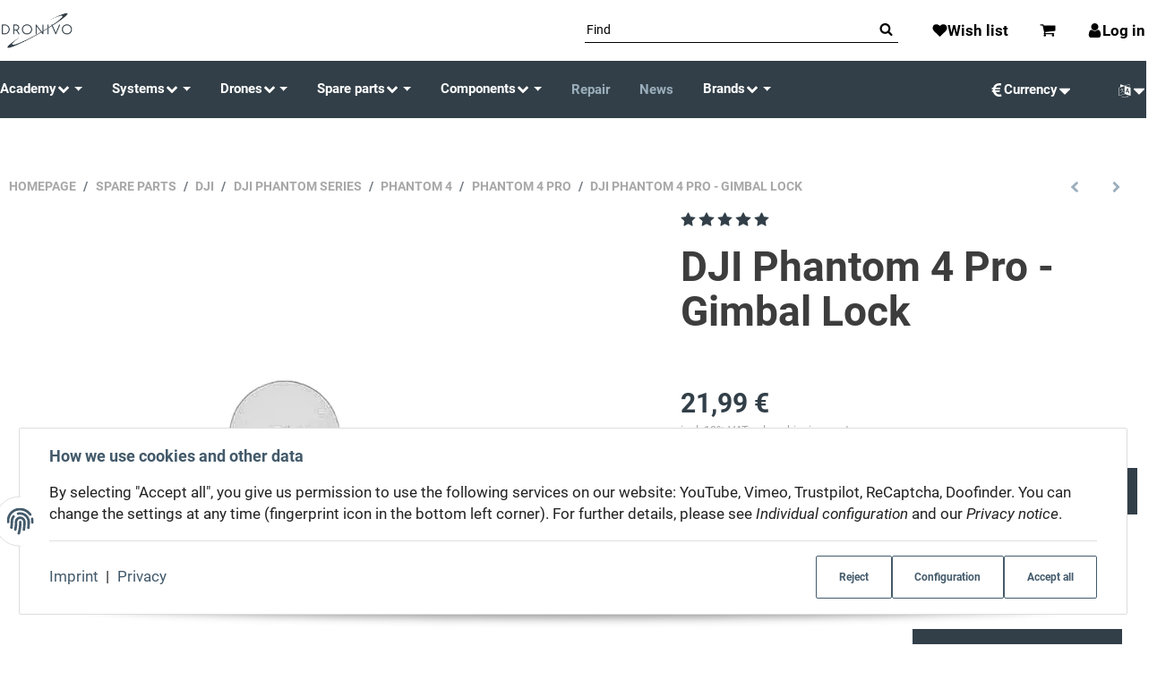

--- FILE ---
content_type: text/html; charset=utf-8
request_url: https://www.dronivo.de/DJI-Phantom-4-Pro-Gimbal-Lock
body_size: 53486
content:
<!DOCTYPE html>
<html lang="en">

<head>
<meta name="kk-dropper-io-token" content="0bdd1ad82540682887915f46cd550409">
    
        <meta http-equiv="content-type" content="text/html; charset=utf-8">
        <meta http-equiv="Accept" content="image/webp,image/apng,image/*,*/*">
        <meta name="description" content="Dronivo - Your expert for drones in Germany Hobby, authority BOS, Industry &amp; Professional Genuine DJI parts In this offer we are selling spare parts without">
                <meta name="viewport" content="width=device-width, initial-scale=1">
        <meta http-equiv="X-UA-Compatible" content="IE=edge">

                <meta name="robots" content="index, follow">
                
        <meta property="og:type" content="website">
        <meta property="og:site_name" content="DJI Phantom 4 Pro - Gimbal Lock - Dronivo - Your expert for drones in, 21,99 €">
        <meta property="og:title" content="DJI Phantom 4 Pro - Gimbal Lock - Dronivo - Your expert for drones in, 21,99 €">
        <meta property="og:description" content="Dronivo - Your expert for drones in Germany Hobby, authority BOS, Industry &amp; Professional Genuine DJI parts In this offer we are selling spare parts without">
                    <meta property="og:image" content="https://www.dronivo.de/media/image/product/3399/lg/dji-phantom-4-pro-gimbal-halterung.jpg">
                <meta property="og:url" content="https://www.dronivo.de/DJI-Phantom-4-Pro-Gimbal-Lock">
    

    <title>DJI Phantom 4 Pro - Gimbal Lock - Dronivo - Your expert for drones in, 21,99 €</title>

            
<style type="text/css" data-dropper-inlined="//www.dronivo.de/plugins/kk_dropper/drops/Shared/framework.css?v=100.19.11">
._t-center{text-align:center}._t-left{text-align:left}._t-right{text-align:right}._v-middle{vertical-align:middle!important}._v-top{vertical-align:top!important}._v-bottom{vertical-align:bottom!important}._v-baseline{vertical-align:baseline!important}._m-0{margin:0!important}._m-0-top{margin-top:0!important}._m-0-bottom{margin-bottom:0!important}._m-0-right{margin-right:0!important}._m-0-left{margin-left:0!important}._m-025{margin:.25em!important}._m-025-top{margin-top:.25em!important}._m-025-bottom{margin-bottom:.25em!important}._m-025-right{margin-right:.25em!important}._m-025-left{margin-left:.25em!important}._m-05{margin:.5em!important}._m-05-top{margin-top:.5em!important}._m-05-bottom{margin-bottom:.5em!important}._m-05-right{margin-right:.5em!important}._m-05-left{margin-left:.5em!important}._m-075{margin:.75em!important}._m-075-top{margin-top:.75em!important}._m-075-bottom{margin-bottom:.75em!important}._m-075-right{margin-right:.75em!important}._m-075-left{margin-left:.75em!important}._m-1{margin:1em!important}._m-1-top{margin-top:1em!important}._m-1-bottom{margin-bottom:1em!important}._m-1-right{margin-right:1em!important}._m-1-left{margin-left:1em!important}._m-125{margin:1.25em!important}._m-125-top{margin-top:1.25em!important}._m-125-bottom{margin-bottom:1.25em!important}._m-125-right{margin-right:1.25em!important}._m-125-left{margin-left:1.25em!important}._m-15{margin:1.5em!important}._m-15-top{margin-top:1.5em!important}._m-15-bottom{margin-bottom:1.5em!important}._m-15-right{margin-right:1.5em!important}._m-15-left{margin-left:1.5em!important}._m-175{margin:1.75em!important}._m-175-top{margin-top:1.75em!important}._m-175-bottom{margin-bottom:1.75em!important}._m-175-right{margin-right:1.75em!important}._m-175-left{margin-left:1.75em!important}._m-2{margin:2em!important}._m-2-top{margin-top:2em!important}._m-2-bottom{margin-bottom:2em!important}._m-2-right{margin-right:2em!important}._m-2-left{margin-left:2em!important}._m-25{margin:2.5em!important}._m-25-top{margin-top:2.5em!important}._m-25-bottom{margin-bottom:2.5em!important}._m-25-right{margin-right:2.5em!important}._m-25-left{margin-left:2.5em!important}._m-3{margin:3em!important}._m-3-top{margin-top:3em!important}._m-3-bottom{margin-bottom:3em!important}._m-3-right{margin-right:3em!important}._m-3-left{margin-left:3em!important}._m-4{margin:4em!important}._m-4-top{margin-top:4em!important}._m-4-bottom{margin-bottom:4em!important}._m-4-right{margin-right:4em!important}._m-4-left{margin-left:4em!important}._m-5{margin:5em!important}._m-5-top{margin-top:5em!important}._m-5-bottom{margin-bottom:5em!important}._m-5-right{margin-right:5em!important}._m-5-left{margin-left:5em!important}._p-0{padding:0!important}._p-0-top{padding-top:0!important}._p-0-bottom{padding-bottom:0!important}._p-0-right{padding-right:0!important}._p-0-left{padding-left:0!important}._p-025{padding:.25em!important}._p-025-top{padding-top:.25em!important}._p-025-bottom{padding-bottom:.25em!important}._p-025-right{padding-right:.25em!important}._p-025-left{padding-left:.25em!important}._p-05{padding:.5em!important}._p-05-top{padding-top:.5em!important}._p-05-bottom{padding-bottom:.5em!important}._p-05-right{padding-right:.5em!important}._p-05-left{padding-left:.5em!important}._p-075{padding:.75em!important}._p-075-top{padding-top:.75em!important}._p-075-bottom{padding-bottom:.75em!important}._p-075-right{padding-right:.75em!important}._p-075-left{padding-left:.75em!important}._p-1{padding:1em!important}._p-1-top{padding-top:1em!important}._p-1-bottom{padding-bottom:1em!important}._p-1-right{padding-right:1em!important}._p-1-left{padding-left:1em!important}._p-125{padding:1.25em!important}._p-125-top{padding-top:1.25em!important}._p-125-bottom{padding-bottom:1.25em!important}._p-125-right{padding-right:1.25em!important}._p-125-left{padding-left:1.25em!important}._p-15{padding:1.5em!important}._p-15-top{padding-top:1.5em!important}._p-15-bottom{padding-bottom:1.5em!important}._p-15-right{padding-right:1.5em!important}._p-15-left{padding-left:1.5em!important}._p-175{padding:1.75em!important}._p-175-top{padding-top:1.75em!important}._p-175-bottom{padding-bottom:1.75em!important}._p-175-right{padding-right:1.75em!important}._p-175-left{padding-left:1.75em!important}._p-2{padding:2em!important}._p-2-top{padding-top:2em!important}._p-2-bottom{padding-bottom:2em!important}._p-2-right{padding-right:2em!important}._p-2-left{padding-left:2em!important}._p-25{padding:2.5em!important}._p-25-top{padding-top:2.5em!important}._p-25-bottom{padding-bottom:2.5em!important}._p-25-right{padding-right:2.5em!important}._p-25-left{padding-left:2.5em!important}._p-3{padding:3em!important}._p-3-top{padding-top:3em!important}._p-3-bottom{padding-bottom:3em!important}._p-3-right{padding-right:3em!important}._p-3-left{padding-left:3em!important}._p-4{padding:4em!important}._p-4-top{padding-top:4em!important}._p-4-bottom{padding-bottom:4em!important}._p-4-right{padding-right:4em!important}._p-4-left{padding-left:4em!important}._p-5{padding:5em!important}._p-5-top{padding-top:5em!important}._p-5-bottom{padding-bottom:5em!important}._p-5-right{padding-right:5em!important}._p-5-left{padding-left:5em!important}._fs-0{font-size:0!important}._fs-01{font-size:.1em!important}._fs-02{font-size:.2em!important}._fs-03{font-size:.3em!important}._fs-04{font-size:.4em!important}._fs-05{font-size:.5em!important}._fs-06{font-size:.6em!important}._fs-07{font-size:.7em!important}._fs-075{font-size:.75em!important}._fs-08{font-size:.8em!important}._fs-09{font-size:.9em!important}._fs-095{font-size:.95em!important}._fs-1{font-size:1em!important}._fs-11{font-size:1.1em!important}._fs-12{font-size:1.2em!important}._fs-13{font-size:1.3em!important}._fs-14{font-size:1.4em!important}._fs-15{font-size:1.5em!important}._fs-16{font-size:1.6em!important}._fs-17{font-size:1.7em!important}._fs-18{font-size:1.8em!important}._fs-19{font-size:1.9em!important}._fs-2{font-size:2em!important}._fs-25{font-size:2.5em!important}._fs-3{font-size:3em!important}._fs-35{font-size:3.5em!important}._fs-4{font-size:4em!important}._fs-5{font-size:5em!important}._fs-6{font-size:6em!important}._fs-7{font-size:7em!important}._left{float:left!important}._right{float:right!important}._fw-light{font-weight:300!important}._fw-normal{font-weight:400!important}._fw-bold{font-weight:700!important}._fw-heavy{font-weight:800!important}._lh-normal{line-height:normal!important}._lh-0{line-height:0!important}._lh-1{line-height:1!important}._lh-11{line-height:1.1!important}._lh-12{line-height:1.2!important}._lh-13{line-height:1.3!important}._lh-14{line-height:1.4!important}._lh-15{line-height:1.5!important}._lh-2{line-height:1.5!important}._relative{position:relative}._absolute{position:absolute}._static{position:static}._d-block{display:block}._d-inline{display:inline}._d-inline-block{display:inline-block}._d-table{display:table}._d-table-row{display:table-row}._d-table-cell{display:table-cell}._hcenter{display:table;margin-left:auto;margin-right:auto}._br-0{border-radius:0!important}._br-2{border-radius:2px!important}._b-left{border-left:1px solid #ddd!important}._b-right{border-right:1px solid #ddd!important}._b-top{border-top:1px solid #ddd!important}._b-bottom{border-bottom:1px solid #ddd!important}._b-all{border:1px solid #ddd!important}._b-none{border:0 none!important}._c-default{cursor:default!important}._c-pointer{cursor:pointer!important}._click-through{pointer-events:none!important}._o-0{opacity:0!important}._o-01{opacity:.1!important}._o-02{opacity:.2!important}._o-03{opacity:.3!important}._o-04{opacity:.4!important}._o-05{opacity:.5!important}._o-06{opacity:.6!important}._o-07{opacity:.7!important}._o-08{opacity:.8!important}._o-09{opacity:.9!important}._o-1{opacity:1!important}._o-1-hover:hover{opacity:1!important}._w-5{width:5%!important}._w-10{width:10%!important}._w-15{width:15%!important}._w-20{width:20%!important}._w-25{width:25%!important}._w-30{width:30%!important}._w-33{width:33.333333333333333%!important}._w-35{width:35%!important}._w-30{width:30%!important}._w-40{width:40%!important}._w-50{width:50%!important}._w-60{width:60%!important}._w-66{width:66%!important}._w-70{width:70%!important}._w-75{width:75%!important}._w-80{width:80%!important}._w-85{width:85%!important}._w-90{width:90%!important}._w-95{width:95%!important}._w-100{width:100%!important}._dg{display:block;clear:both}._dgw{display:flex;flex-wrap:wrap;flex-direction:row;--dg-units:12;--dg-gap-x:30px;--dg-gap-y:30px}._dg>._dgw{gap:0 var(--dg-gap-x);margin:calc(-1 * var(--dg-gap-y)/ 2) 0}._dgs{--dg-offset:0;--dg-span:var(--dg-units);display:block}._dgw>._dgs{width:calc(((var(--dg-span)/ var(--dg-units)) * 100%) - ((var(--dg-units) - var(--dg-span))/ var(--dg-units)) * var(--dg-gap-x));margin-left:calc(((var(--dg-offset)/ var(--dg-units)) * 100%) + (var(--dg-offset) * (var(--dg-gap-x)/ var(--dg-units))));padding:calc(var(--dg-gap-y)/ 2) 0}._dgb{display:none;width:100%;clear:both}i.kk-icon-svg{display:inline-block;display:inline-flex;align-self:center;line-height:1;align-items:center;position:relative;top:.125em}i.kk-icon-svg>svg{height:1em;fill:currentColor}i.kk-icon-boxed{width:1em;text-align:center}.kk-loader,.kk-loader:after,.kk-loader:before{animation:kk_loader 1s infinite ease-in-out;width:1em;height:4em}.kk-loader{text-indent:-9999em;position:relative;font-size:11px;transform:translateZ(0);animation-delay:-.16s;margin:0 auto;top:50px}.kk-loader:after,.kk-loader:before{position:absolute;top:0;content:''}.kk-loader:before{left:-1.5em;animation-delay:-.32s}.kk-loader:after{left:1.5em}@keyframes kk_loader{0%,100%,80%{box-shadow:0 0;height:4em}40%{box-shadow:0 -2em;height:5em}}.kk-drop-lazy-load-container{position:relative}.kk-drop-lazy-load-container .kk-loader{opacity:.15;position:absolute;left:50%;transform:translateX(-50%) translateZ(0)}
</style>
<style type="text/css" data-dropper-inlined="//www.dronivo.de/plugins/kk_dropper/drops/KK_Popup/css/popup.css?v=1.0.12">
.kk-popup{display:none}[data-popup]{cursor:pointer}.kk-popup-modal .kk-popup-modal-body,.kk-popup-modal .kk-popup-modal-footer,.kk-popup-modal .kk-popup-modal-header{clear:both}.kk-popup-modal--custom-width{padding:30px 10px 10px!important}.kk-popup-modal--custom-width .kk-popup-modal-dialog{margin:0 auto!important;max-width:100%}.kk-popup-modal-title{margin:0!important}.kk-popup-modal--no-content-padding .kk-popup-modal-body,.kk-popup-modal--no-content-padding .kk-popup-modal-dialog-content{padding:0!important}.kk-popup-modal-dialog-content{position:relative}.kk-popup-modal-dialog-content>.kk-popup-modal-close{position:absolute;padding:25px 20px;top:0;right:0;left:auto;bottom:auto;z-index:1;line-height:0}.kk-popup-content{position:relative;display:inline-block;width:100%;opacity:1;transition:opacity 1s}
</style>
<style type="text/css" data-dropper-inlined="//www.dronivo.de/plugins/kk_dropper/drops/KK_FlexLayout/gridsystem.css?v=2.0.2">
.kk-flexlayout{display:block}.grid-system{display:inline-block;width:100%;vertical-align:top}.grid-system.equal-spaces>.grid-system-row>.grid-space.equal-space{display:flex;flex-direction:column}.grid-system.equal-spaces>.grid-system-row>.grid-space.equal-space>div{flex:auto}.grid-space.grid-space-hidden{padding:0!important}
</style>
<style type="text/css" data-dropper-inlined="//www.dronivo.de/plugins/kk_dropper/drops/KK_ImageBanner/imagebanner.css?v=1.0.7">
.kk-image-banner{display:inline-block;line-height:0;padding:0;margin:0;text-decoration:none;color:inherit;max-width:100%}a.kk-image-banner{cursor:default}a.kk-image-banner[href]{cursor:pointer}.kk-image-banner .kk-image-banner-img{line-height:0}.kk-image-banner .kk-image-banner-img.kk-image-banner-mode-auto{max-width:100%;height:auto}
</style>
<style type="text/css" data-dropper-inlined="//www.dronivo.de/plugins/kk_dropper/drops/KK_ContactForms/uploader/uploader.css?v=2.0.18">
.kkcf-qq-uploader{position:relative;width:100%}.kkcf-qq-upload-button{display:inline-block}.kkcf-qq-upload-drop-area,.kkcf-qq-upload-extra-drop-area{position:absolute;top:0;left:0;width:100%;height:100%;min-height:30px;z-index:2;background:#ff9797;text-align:center}.kkcf-qq-upload-drop-area span{display:block;position:absolute;top:50%;width:100%;margin-top:-8px;font-size:16px}.kkcf-qq-upload-extra-drop-area{position:relative;margin-top:50px;font-size:16px;padding-top:30px;height:20px;min-height:40px}.kkcf-qq-upload-drop-area-active{background:#ff7171}.kkcf-qq-upload-list{margin:0;padding:0;list-style:none}.kkcf-qq-upload-list .kkcf-qq-upload-list-item{margin:0;padding:9px;line-height:1;font-size:1em;background-color:#fff0bd}.kkcf-qq-upload-list .kkcf-qq-upload-list-item:first-child{margin-top:.5em}.kkcf-qq-upload-cancel,.kkcf-qq-upload-failed-text,.kkcf-qq-upload-file,.kkcf-qq-upload-size,.kkcf-qq-upload-spinner{margin-right:.75em}.kkcf-qq-upload-spinner{display:inline-block;background:url(/plugins/kk_dropper/drops/KK_ContactForms/uploader/loading.gif);width:15px;height:15px;vertical-align:text-bottom}.kkcf-qq-upload-cancel,.kkcf-qq-upload-size{font-size:.8em;font-weight:400}.kkcf-qq-upload-failed-text{display:none}.kkcf-qq-upload-fail .kkcf-qq-upload-failed-text{display:inline}.kkcf-qq-upload-list .kkcf-qq-upload-list-item.kkcf-qq-upload-success{background-color:#5da30c;color:#fff}.kkcf-qq-upload-list .kkcf-qq-upload-list-item.kkcf-qq-upload-fail{background-color:#d60000;color:#fff}
</style>
<style type="text/css" data-dropper-inlined="//www.dronivo.de/plugins/kk_dropper/drops/KK_ContactForms/contactforms.css?v=2.0.18">
.kk-contact-forms-drop{transition:opacity .3s;position:relative}.kk-contact-forms-drop.loading{opacity:.5;pointer-events:none}.kk-contact-forms-drop input[name=h0n3yp07]{display:none}.kk-contact-forms-drop .has-error .checkbox,.kk-contact-forms-drop .has-error .checkbox-inline,.kk-contact-forms-drop .has-error .radio,.kk-contact-forms-drop .has-error .radio-inline,.kk-contact-forms-drop .has-error.checkbox label,.kk-contact-forms-drop .has-error.checkbox-inline label,.kk-contact-forms-drop .has-error.radio label,.kk-contact-forms-drop .has-error.radio-inline label{color:inherit}.kk-contact-forms-drop .contact-form-error-text{display:block!important}.kk-contact-forms-drop .kkcf-g-recaptcha{position:relative}.kk-contact-forms-drop .kkcf-g-recaptcha [name=g-recaptcha-response]{display:block!important;width:1px!important;height:1px!important;border:0 none!important;background:0 0!important;box-shadow:none!important;padding:0!important;margin:0!important;visibility:visible!important;outline:0!important;opacity:0!important;pointer-events:none!important;position:absolute!important;top:50%!important;left:25px!important}.kk-contact-forms-drop .kkcf-recaptcha-loader{width:302px;height:78px;background:#f9f9f9;border-radius:3px;border:1px solid #d3d3d3}.kk-contact-forms-drop .kkcf-label-required{opacity:.5;font-size:.8em;vertical-align:text-top;margin-left:.25em}.kk-contact-forms-drop .kk-cf-form-group{margin:0}.kk-contact-forms-drop .contact-form-error-container>p:first-child{margin-top:0}.kk-contact-forms-drop .contact-form-error-container>p:last-child{margin-bottom:0}.kk-contact-forms-drop .contact-form-container-auto{margin:1em 0 0 0}kkcf-dbg-content-container{color:initial;letter-spacing:initial;font-weight:initial;text-align:initial;font:initial;font-family:sans-serif;font-size:15px}.kkcf-dbg .kkcf-dbg-header .kkcf-dbg-label{display:inline-block;width:95px;text-align:left;padding-right:.5em}.kkcf-dbg .kkcf-dbg-content>:first-child{margin-top:0}.kkcf-dbg .kkcf-dbg-content>:last-child{margin-bottom:0}.kkcf-dbg .kkcf-dbg-code{white-space:pre-wrap;word-break:break-all;font-family:monospace;font-size:.85em}.kkcf-dbg .kkcf-dbg-content-text{display:block;padding:0;background:0 0;resize:none;color:#000;margin:0;font-family:sans-serif;font-size:15px;width:100%;border:0 none;box-shadow:none;outline:0;overflow:hidden}
</style>
<style type="text/css" data-dropper-inlined="//www.dronivo.de/plugins/kk_dropper/integrations/INT_Nova/css/style.css?v=1.1.3">
.int-nova-article-wrapper.product-wrapper{height:auto!important}
</style>
<meta name="kk-dropper-stylesheets" content="">
<link rel="canonical" href="https://www.dronivo.de/DJI-Phantom-4-Pro-Gimbal-Lock">
    

    

                        
                
                                                                                                        <link rel="preload" as="image" imagesrcset="https://www.dronivo.de/media/image/product/3399/sm/dji-phantom-4-pro-gimbal-halterung.webp 519w, https://www.dronivo.de/media/image/product/3399/md/dji-phantom-4-pro-gimbal-halterung.webp 800w, https://www.dronivo.de/media/image/product/3399/lg/dji-phantom-4-pro-gimbal-halterung.webp 1024w" imagesizes="(min-width: 1360px) 620px, (min-width: 1200px) calc((100vw - 120px) / 2), (min-width: 768px) calc(100vw / 2 - 40px), calc(100vw - 40px)" fetchpriority="high">
        
                    <link rel="preload" as="script" href="https://www.dronivo.de/templates/admorris_pro/js/lazysizes-blur.min.js?v=5.3.0">
                
        <link rel="preload" as="script" href="https://www.dronivo.de/templates/admorris_pro/js/lazysizes.min.js?v=5.3.0">

                    <link rel="modulepreload" href="https://www.dronivo.de/templates/admorris_pro/js/admorris/detailsGallery.ae8a0b194ea28d76bcd0.bundle.js" as="script">
        
        <script data-name="admorris-script">loadjs=function(){var l=function(){},c={},f={},u={};function o(e,n){if(e){var t=u[e];if(f[e]=n,t)for(;t.length;)t[0](e,n),t.splice(0,1)}}function s(e,n){e.call&&(e={success:e}),n.length?(e.error||l)(n):(e.success||l)(e)}function h(t,r,i,c){var o,s,e=document,n=i.async,f=(i.numRetries||0)+1,u=i.before||l,a=t.replace(/^(css|img)!/,"");c=c||0,/(^css!|\.css$)/.test(t)?(o=!0,(s=e.createElement("link")).rel="stylesheet",s.href=a):/(^img!|\.(png|gif|jpg|svg)$)/.test(t)?(s=e.createElement("img")).src=a:((s=e.createElement("script")).src=t,s.async=void 0===n||n),!(s.onload=s.onerror=s.onbeforeload=function(e){var n=e.type[0];if(o&&"hideFocus"in s)try{s.sheet.cssText.length||(n="e")}catch(e){18!=e.code&&(n="e")}if("e"==n&&(c+=1)<f)return h(t,r,i,c);r(t,n,e.defaultPrevented)})!==u(t,s)&&e.head.appendChild(s)}function t(e,n,t){var r,i;if(n&&n.trim&&(r=n),i=(r?t:n)||{},r){if(r in c)throw"LoadJS";c[r]=!0}!function(e,r,n){var t,i,c=(e=e.push?e:[e]).length,o=c,s=[];for(t=function(e,n,t){if("e"==n&&s.push(e),"b"==n){if(!t)return;s.push(e)}--c||r(s)},i=0;i<o;i++)h(e[i],t,n)}(e,function(e){s(i,e),o(r,e)},i)}return t.ready=function(e,n){return function(e,t){e=e.push?e:[e];var n,r,i,c=[],o=e.length,s=o;for(n=function(e,n){n.length&&c.push(e),--s||t(c)};o--;)r=e[o],(i=f[r])?n(r,i):(u[r]=u[r]||[]).push(n)}(e,function(e){s(n,e)}),t},t.done=function(e){o(e,[])},t.reset=function(){c={},f={},u={}},t.isDefined=function(e){return e in c},t}();function adm_loadScript(fn) {return fn();}function admorrispro_ready(fn) {if (document.readyState != 'loading'){fn();} else {document.addEventListener('DOMContentLoaded', fn);}}
        </script>
            
                        
    

    
            <link rel="icon" type="image/png" href="https://www.dronivo.de/media/image/storage/opc/logo_144x144_px.png">
    

    


        <script>
            window.lazySizesConfig = window.lazySizesConfig || {};
            window.lazySizesConfig.lazyClass = 'lazy';
        </script>
                    <script src="https://www.dronivo.de/templates/admorris_pro/js/lazysizes-blur.min.js?v=5.3.0" async></script>
                <script src="https://www.dronivo.de/templates/admorris_pro/js/ls.unveilhooks.min.js?v=5.3.0" async></script>
        
        <script src="https://www.dronivo.de/templates/admorris_pro/js/lazysizes.min.js?v=5.3.0" async></script>

                <script>
            window.svgLocalStorageConfig = [{
                name: 'icons',
                path:'https://www.dronivo.de/templates/admorris_pro/icons.svg',
                revision: 'f5e36a7316f5b0d6141fef94ebc4149b'
            },
            {
                name: 'payment-icons',
                path: 'https://www.dronivo.de/templates/admorris_pro/payment-icons.svg',
                revision: 'eedfc2ce91ad847580c37016211de809'
            }];
        </script>

        <script src="https://www.dronivo.de/templates/admorris_pro/js/svgLocalStorage.min.js?v=3.1.9" async></script>

                
                
                
            
                                    
                        <style>
                @font-face{font-display:swap;font-family:'Roboto';font-style:normal;font-weight:400;src:local('Roboto'),local('Roboto-Regular'),url('https://www.dronivo.de/templates/admorris_pro/fonts/roboto/roboto-v18-latin-regular.woff2') format('woff2'),url('https://www.dronivo.de/templates/admorris_pro/fonts/roboto/roboto-v18-latin-regular.woff') format('woff')}@font-face{font-display:swap;font-family:'Roboto';font-style:normal;font-weight:500;src:local('Roboto Medium'),local('Roboto-Medium'),url('https://www.dronivo.de/templates/admorris_pro/fonts/roboto/roboto-v18-latin-500.woff2') format('woff2'),url('https://www.dronivo.de/templates/admorris_pro/fonts/roboto/roboto-v18-latin-500.woff') format('woff')}@font-face{font-display:swap;font-family:'Roboto';font-style:italic;font-weight:400;src:local('Roboto Italic'),local('Roboto-Italic'),url('https://www.dronivo.de/templates/admorris_pro/fonts/roboto/roboto-v18-latin-italic.woff2') format('woff2'),url('https://www.dronivo.de/templates/admorris_pro/fonts/roboto/roboto-v18-latin-italic.woff') format('woff')}@font-face{font-display:swap;font-family:'Roboto';font-style:italic;font-weight:500;src:local('Roboto Medium Italic'),local('Roboto-MediumItalic'),url('https://www.dronivo.de/templates/admorris_pro/fonts/roboto/roboto-v18-latin-500italic.woff2') format('woff2'),url('https://www.dronivo.de/templates/admorris_pro/fonts/roboto/roboto-v18-latin-500italic.woff') format('woff')}@font-face{font-display:swap;font-family:'Roboto';font-style:italic;font-weight:700;src:local('Roboto Bold Italic'),local('Roboto-BoldItalic'),url('https://www.dronivo.de/templates/admorris_pro/fonts/roboto/roboto-v18-latin-700italic.woff2') format('woff2'),url('https://www.dronivo.de/templates/admorris_pro/fonts/roboto/roboto-v18-latin-700italic.woff') format('woff')}@font-face{font-display:swap;font-family:'Roboto';font-style:normal;font-weight:700;src:local('Roboto Bold'),local('Roboto-Bold'),url('https://www.dronivo.de/templates/admorris_pro/fonts/roboto/roboto-v18-latin-700.woff2') format('woff2'),url('https://www.dronivo.de/templates/admorris_pro/fonts/roboto/roboto-v18-latin-700.woff') format('woff')}
            </style>
            
                 
            
                


        
                    
                    
    
    <link type="text/css" href="https://www.dronivo.de/templates/admorris_pro/styles/admorris/styles.css?v=c2cd58d2df4e24feb5a65e04caba724b" rel="stylesheet">

            <link type="text/css" href="https://www.dronivo.de/templates/admorris_pro/styles/admorris/productdetails.css?v=012f673214d8986f7f7cd433f2d8c356" rel="stylesheet">
        
    
    
        <link rel="stylesheet" href="https://www.dronivo.de/templates/admorris_pro/styles/admorris/non-critical.css?v=72c327c3d7c47da163a448773389e1ba" media="print" onload="this.media='all'">


                                                                                                <link type="text/css" href="https://www.dronivo.de/asset/admorris.css,plugin_css?v=3.1.9&amp;h=1250ee053a26ea0303e3de28bfde4949&amp;id=3.1.9" rel="stylesheet">
        

                

        
        <link rel="stylesheet" href="https://www.dronivo.de/templates/admorris_pro/styles/consent.min.css?v=3.1.9" media="print" onload="this.media='all'">
                                <link rel="stylesheet" href="https://www.dronivo.de/templates/admorris_pro/styles/animate.css" media="print" onload="this.media='all'">
        <link rel="stylesheet" href="https://www.dronivo.de/templates/admorris_pro/styles/slick-lightbox.css" media="print" onload="this.media='all'">

                            <link rel="alternate" type="application/rss+xml" title="Newsfeed www.dronivo.de" href="https://www.dronivo.de/rss.xml">
                                                            <link rel="alternate" hreflang="de" href="https://www.dronivo.de/DJI-Phantom-4-Pro-Gimbal-Halterung">
                                <link rel="alternate" hreflang="x-default" href="https://www.dronivo.de/DJI-Phantom-4-Pro-Gimbal-Halterung">
                                            <link rel="alternate" hreflang="en" href="https://www.dronivo.de/DJI-Phantom-4-Pro-Gimbal-Lock">
                                    
    

        


    
        <script src="https://www.dronivo.de/templates/admorris_pro/js/jquery-3.7.1.min.js"></script>
    

    

                    <style>
    :root {
                    --article-image-xs-width: 91px;
                --container-size: 1260px;
                --product-slider-display-count-xs: 2;
        --product-slider-display-count-sm: 3;
        --product-slider-display-count-md: 4;
        --product-slider-display-count-lg: 5;
        --product-slider-display-count-xl: 6;
        
        
    }
</style>

    <script data-name="admorris-script">
        var templateSettings = {"backgroundcolor":"#eee","banner_full_width":"N","cart_dropdown_images":"small","favicon":"favicon.ico","header_design":"custom","left_sidebar":"N","notifications":"basket","pagelayout":"fluid","qty_modify_dropdown":"Y","slider_full_width":"N","static_header":"N","theme_default":"admorris"};
            </script>

        
        <script data-name="admorris-settings">
        var admorris_pro_template_settings = {"templateDir":"https:\/\/www.dronivo.de\/templates\/admorris_pro\/","paginationType":0,"templateVersion":"3.1.9","sliderItems":6,"loadParallaxScript":false,"scrollToTopButton":true,"fixedAddToBasketButton":false,"hoverSecondImage":false,"easyzoom":true,"hoverProductlist":true,"productSliderPurchaseFunctions":false,"iconFamily":{"chevronRight":"fontAwesome4","chevronLeft":"fontAwesome4"},"langVars":{"close":"Reject"},"cartDropdown":"dropdown","proSliderActive":false};
        
        
    </script>


    <script defer src="https://www.dronivo.de/templates/admorris_pro/js/admorris/app.4a1249ca50404efae335.js"></script>

                        <script defer src="https://www.dronivo.de/asset/jtl3.js?v=3.1.9"></script>
                
                


            <script type="module">
        loadjs.done('template-scripts');
    </script>

        <script>
        var loadjsDefer={success:function(){},error:function(e){},before:function(e,r){if(r.tagName=='SCRIPT'){r.setAttribute("defer",""),r.removeAttribute("async")}}};
    </script>
    
    

    


    <script>
        var head_conf={head:"jtl",screens:[480,768,992,1200]};
        (function(n,t){"use strict";function w(){}function u(n,t){if(n){typeof n=="object"&&(n=[].slice.call(n));for(var i=0,r=n.length;i<r;i++)t.call(n,n[i],i)}}function it(n,i){var r=Object.prototype.toString.call(i).slice(8,-1);return i!==t&&i!==null&&r===n}function s(n){return it("Function",n)}function a(n){return it("Array",n)}function et(n){var i=n.split("/"),t=i[i.length-1],r=t.indexOf("?");return r!==-1?t.substring(0,r):t}function f(n){(n=n||w,n._done)||(n(),n._done=1)}function ot(n,t,r,u){var f=typeof n=="object"?n:{test:n,success:!t?!1:a(t)?t:[t],failure:!r?!1:a(r)?r:[r],callback:u||w},e=!!f.test;return e&&!!f.success?(f.success.push(f.callback),i.load.apply(null,f.success)):e||!f.failure?u():(f.failure.push(f.callback),i.load.apply(null,f.failure)),i}function v(n){var t={},i,r;if(typeof n=="object")for(i in n)!n[i]||(t={name:i,url:n[i]});else t={name:et(n),url:n};return(r=c[t.name],r&&r.url===t.url)?r:(c[t.name]=t,t)}function y(n){n=n||c;for(var t in n)if(n.hasOwnProperty(t)&&n[t].state!==l)return!1;return!0}function st(n){n.state=ft;u(n.onpreload,function(n){n.call()})}function ht(n){n.state===t&&(n.state=nt,n.onpreload=[],rt({url:n.url,type:"cache"},function(){st(n)}))}function ct(){var n=arguments,t=n[n.length-1],r=[].slice.call(n,1),f=r[0];return(s(t)||(t=null),a(n[0]))?(n[0].push(t),i.load.apply(null,n[0]),i):(f?(u(r,function(n){s(n)||!n||ht(v(n))}),b(v(n[0]),s(f)?f:function(){i.load.apply(null,r)})):b(v(n[0])),i)}function lt(){var n=arguments,t=n[n.length-1],r={};return(s(t)||(t=null),a(n[0]))?(n[0].push(t),i.load.apply(null,n[0]),i):(u(n,function(n){n!==t&&(n=v(n),r[n.name]=n)}),u(n,function(n){n!==t&&(n=v(n),b(n,function(){y(r)&&f(t)}))}),i)}function b(n,t){if(t=t||w,n.state===l){t();return}if(n.state===tt){i.ready(n.name,t);return}if(n.state===nt){n.onpreload.push(function(){b(n,t)});return}n.state=tt;rt(n,function(){n.state=l;t();u(h[n.name],function(n){f(n)});o&&y()&&u(h.ALL,function(n){f(n)})})}function at(n){n=n||"";var t=n.split("?")[0].split(".");return t[t.length-1].toLowerCase()}function rt(t,i){function e(t){t=t||n.event;u.onload=u.onreadystatechange=u.onerror=null;i()}function o(f){f=f||n.event;(f.type==="load"||/loaded|complete/.test(u.readyState)&&(!r.documentMode||r.documentMode<9))&&(n.clearTimeout(t.errorTimeout),n.clearTimeout(t.cssTimeout),u.onload=u.onreadystatechange=u.onerror=null,i())}function s(){if(t.state!==l&&t.cssRetries<=20){for(var i=0,f=r.styleSheets.length;i<f;i++)if(r.styleSheets[i].href===u.href){o({type:"load"});return}t.cssRetries++;t.cssTimeout=n.setTimeout(s,250)}}var u,h,f;i=i||w;h=at(t.url);h==="css"?(u=r.createElement("link"),u.type="text/"+(t.type||"css"),u.rel="stylesheet",u.href=t.url,t.cssRetries=0,t.cssTimeout=n.setTimeout(s,500)):(u=r.createElement("script"),u.type="text/"+(t.type||"javascript"),u.src=t.url);u.onload=u.onreadystatechange=o;u.onerror=e;u.async=!1;u.defer=!1;t.errorTimeout=n.setTimeout(function(){e({type:"timeout"})},7e3);f=r.head||r.getElementsByTagName("head")[0];f.insertBefore(u,f.lastChild)}function vt(){for(var t,u=r.getElementsByTagName("script"),n=0,f=u.length;n<f;n++)if(t=u[n].getAttribute("data-headjs-load"),!!t){i.load(t);return}}function yt(n,t){var v,p,e;return n===r?(o?f(t):d.push(t),i):(s(n)&&(t=n,n="ALL"),a(n))?(v={},u(n,function(n){v[n]=c[n];i.ready(n,function(){y(v)&&f(t)})}),i):typeof n!="string"||!s(t)?i:(p=c[n],p&&p.state===l||n==="ALL"&&y()&&o)?(f(t),i):(e=h[n],e?e.push(t):e=h[n]=[t],i)}function e(){if(!r.body){n.clearTimeout(i.readyTimeout);i.readyTimeout=n.setTimeout(e,50);return}o||(o=!0,vt(),u(d,function(n){f(n)}))}function k(){r.addEventListener?(r.removeEventListener("DOMContentLoaded",k,!1),e()):r.readyState==="complete"&&(r.detachEvent("onreadystatechange",k),e())}var r=n.document,d=[],h={},c={},ut="async"in r.createElement("script")||"MozAppearance"in r.documentElement.style||n.opera,o,g=n.head_conf&&n.head_conf.head||"head",i=n[g]=n[g]||function(){i.ready.apply(null,arguments)},nt=1,ft=2,tt=3,l=4,p;if(r.readyState==="complete")e();else if(r.addEventListener)r.addEventListener("DOMContentLoaded",k,!1),n.addEventListener("load",e,!1);else{r.attachEvent("onreadystatechange",k);n.attachEvent("onload",e);p=!1;try{p=!n.frameElement&&r.documentElement}catch(wt){}p&&p.doScroll&&function pt(){if(!o){try{p.doScroll("left")}catch(t){n.clearTimeout(i.readyTimeout);i.readyTimeout=n.setTimeout(pt,50);return}e()}}()}i.load=i.js=ut?lt:ct;i.test=ot;i.ready=yt;i.ready(r,function(){y()&&u(h.ALL,function(n){f(n)});i.feature&&i.feature("domloaded",!0)})})(window);(function(n,t){"use strict";jQuery["fn"]["ready"]=function(fn){jtl["ready"](function(){jQuery["when"]()["done"](fn)});return jQuery}})(window);</script>
    
            

            
    <script type="application/ld+json">
        {
            "@context": "https://schema.org",
            "@type": "Organization",
            "url": "https://www.dronivo.de",
            "logo": "/media/image/storage/opc/dronivo_logo_dronivo_flat.png"
        }
    </script>
    

            
            
    <script type="application/ld+json">
        {
            
                "@context": "http://schema.org",
                "@type": "Product",
                "name": "DJI Phantom 4 Pro - Gimbal Lock",
                "image": [
                                                                    "https://www.dronivo.de/media/image/product/3399/lg/dji-phantom-4-pro-gimbal-halterung.jpg"
                                    ],
                "url": "https://www.dronivo.de/DJI-Phantom-4-Pro-Gimbal-Lock",
                
                "description": "&lt;div&gt;
&lt;div&gt;
&lt;div&gt;
&lt;div&gt;
&lt;div&gt;
&lt;div&gt;
&lt;p&gt;&lt;!--?xml:namespace prefix=&quot;o&quot; ns=&quot;urn:schemas-microsoft-com:office:office&quot; /--&gt;Genuine&amp;nbsp;DJI parts&lt;p&gt;&lt;/p&gt;&lt;/p&gt;

&lt;p&gt;In this offer we are selling spare parts without retail packaging.&lt;p&gt;&lt;/p&gt;&lt;/p&gt;

&lt;p&gt;All articles have been bench tested by our technicians prior to disassembly of the drone unit.&lt;p&gt;&lt;/p&gt;&lt;/p&gt;

&lt;p&gt;The article which we ship might not be exactly as shown on the picture. Minimal scratches or marks from storage are to be expected.&lt;p&gt;&lt;/p&gt;&lt;/p&gt;

&lt;p&gt;&lt;p&gt;&amp;nbsp;&lt;/p&gt;&lt;/p&gt;

&lt;p&gt;14 days of guarantee&lt;p&gt;&lt;/p&gt;&lt;/p&gt;

&lt;p&gt;&amp;nbsp;&lt;/p&gt;

&lt;p&gt;&amp;nbsp;&lt;/p&gt;

&lt;p&gt;&amp;nbsp;&lt;/p&gt;
&lt;/div&gt;
&lt;/div&gt;
&lt;/div&gt;
&lt;/div&gt;
&lt;/div&gt;
&lt;/div&gt;
",
                
                
                    "sku": "P4020",
                
                
                                            "gtin13": "6958265123092",
                                                        
                
                    "brand": {
                        "@type": "Brand",
                        "name": "DJI"
                                                    ,
                            "url": "https://www.dji.com/de"
                                                                            ,
                            "image": "https://www.dronivo.de/media/image/manufacturer/1/xs/dji.png"
                                            },
                
                
                    "offers": {
                        "@type": "Offer",
                                                "price": "21.99",
                        "priceCurrency": "EUR",
                        
                            "availability": "https://schema.org/InStock",
                        
                        "businessFunction": "http://purl.org/goodrelations/v1#Sell",
                        "url": "https://www.dronivo.de/DJI-Phantom-4-Pro-Gimbal-Lock"
                                            }
                
                                    
                        ,
                        "review": [
                                                                                                        {
                                        "@type": "Review",
                                        "datePublished": "2021-05-04",
                                        "description": "Prima",
                                        "name": "Prima und schnell",
                                        "thumbnailURL": "https://www.dronivo.de/media/image/product/3399/sm/dji-phantom-4-pro-gimbal-halterung.jpg",
                                        "reviewRating": {
                                            "@type": "Rating",
                                            "ratingValue": "5",
                                            "bestRating": "5",
                                            "worstRating": "1"
                                        },
                                        "author": {
                                            "@type": "Person",
                                            "name": "Cornelius F"
                                        }
                                    }
                                                            ]
                        
                        
                            ,
                        "aggregateRating": {
                            "@type": "AggregateRating",
                            "ratingValue": "5",
                            "reviewCount": "1"
                        }
                    
                            
        }
    </script>
        
    
    
<!-- doofinder add to cart script -->
<script> 
    class DoofinderAddToCartError extends Error {
        constructor(reason, status = "") {
            const message = "Error adding an item to the cart. Reason: " + reason + ". Status code: " + status;
            super(message);
            this.name = "DoofinderAddToCartError";
        }
    } 
    
    function addToCart(product_id, amount, statusPromise){
        product_id = parseInt(product_id);
        let properties = {
            jtl_token : "2d3fd10902319cc8ecc1e8f015a9c31cbd313b945e19adf69a2dffe38a4668b3"
        };
        $.evo.io().call('pushToBasket', [product_id, amount, properties], this, function(error, data) {

            if(error) {
                statusPromise.reject(new DoofinderAddToCartError(error));
            }

            let response = data.response;

            if(response){
                switch (response.nType) {
                    case 0:
                        statusPromise.reject(new DoofinderAddToCartError(response.cHints.join(' , ')));
                        break;
                    case 1:
                        statusPromise.resolve("forwarding..");
                        window.location.href = response.cLocation;
                        break;
                    case 2:
                        statusPromise.resolve("The item has been successfully added to the cart.");
                        $.evo.basket().updateCart();
                        $.evo.basket().pushedToBasket(response);
                        break;
                }
            }
        })
    }
     
    document.addEventListener("doofinder.cart.add", function(event) {
        const { item_id, amount, grouping_id, link, statusPromise } = event.detail;

        $.ajax({
            url: "https://www.dronivo.de/plugins/ws5_doofinder/addToCart.php",
            type: "POST",
            data: {
                action: 'checkForVariations',
                id: item_id,
                link: link
            },
            success: function(response) {
                if (response == 'true') {
                    window.location.href = link;
                } else {
                    addToCart(item_id, amount, statusPromise);
                }
            },
        });   
    });
</script><script> var admorris_pluginpfad = "https://www.dronivo.de/plugins/admorris_pro/frontend/", admorris_pluginversion = "3.1.9";</script><script> var admorris_shopUrl = "https://www.dronivo.de";</script><script src="https://www.dronivo.de/plugins/admorris_pro/frontend/js/consentManager.js?v=3.1.9" defer></script>
</head>


    

    <body data-page="1" class="no-js body-offcanvas desktop-device">
<script src="https://www.dronivo.de/plugins/jtl_paypal_commerce/frontend/template/ecs/jsTemplates/standaloneButtonTemplate.js?v=1.1.0"></script>
                 <script src="https://www.dronivo.de/plugins/jtl_paypal_commerce/frontend/template/ecs/jsTemplates/activeButtonLabelTemplate.js?v=1.1.0"></script>
                 <script src="https://www.dronivo.de/plugins/jtl_paypal_commerce/frontend/template/ecs/init.js?v=1.1.0"></script>


    
<script data-name="admorris-script">
    document.querySelector('body').classList.remove('no-js');
</script>






    
    
            
    




    
        <a href="#main-wrapper" id="skip-navigation-link" class="btn-skip-to">
                Skip to main content
        
</a>                                        <a href="#jtl-nav-wrapper" id="skip-navigation-link-nav" class="btn-skip-to">
                    Skip to navigation
            
</a>            

    
                    <input id="consent-manager-show-banner" type="hidden" value="1">
            
<div class="consent-manager-wrapper">
                                            
    <svg aria-hidden="true" class="d-none" xmlns="http://www.w3.org/2000/svg" viewbox="0 0 512 512"><defs><g id="fingerprint">
        <path fill="currentColor" d="M256.12 245.96c-13.25 0-24 10.74-24 24 1.14 72.25-8.14 141.9-27.7 211.55-2.73 9.72 2.15 30.49 23.12 30.49 10.48 0 20.11-6.92 23.09-17.52 13.53-47.91 31.04-125.41 29.48-224.52.01-13.25-10.73-24-23.99-24zm-.86-81.73C194 164.16 151.25 211.3 152.1 265.32c.75 47.94-3.75 95.91-13.37 142.55-2.69 12.98 5.67 25.69 18.64 28.36 13.05 2.67 25.67-5.66 28.36-18.64 10.34-50.09 15.17-101.58 14.37-153.02-.41-25.95 19.92-52.49 54.45-52.34 31.31.47 57.15 25.34 57.62 55.47.77 48.05-2.81 96.33-10.61 143.55-2.17 13.06 6.69 25.42 19.76 27.58 19.97 3.33 26.81-15.1 27.58-19.77 8.28-50.03 12.06-101.21 11.27-152.11-.88-55.8-47.94-101.88-104.91-102.72zm-110.69-19.78c-10.3-8.34-25.37-6.8-33.76 3.48-25.62 31.5-39.39 71.28-38.75 112 .59 37.58-2.47 75.27-9.11 112.05-2.34 13.05 6.31 25.53 19.36 27.89 20.11 3.5 27.07-14.81 27.89-19.36 7.19-39.84 10.5-80.66 9.86-121.33-.47-29.88 9.2-57.88 28-80.97 8.35-10.28 6.79-25.39-3.49-33.76zm109.47-62.33c-15.41-.41-30.87 1.44-45.78 4.97-12.89 3.06-20.87 15.98-17.83 28.89 3.06 12.89 16 20.83 28.89 17.83 11.05-2.61 22.47-3.77 34-3.69 75.43 1.13 137.73 61.5 138.88 134.58.59 37.88-1.28 76.11-5.58 113.63-1.5 13.17 7.95 25.08 21.11 26.58 16.72 1.95 25.51-11.88 26.58-21.11a929.06 929.06 0 0 0 5.89-119.85c-1.56-98.75-85.07-180.33-186.16-181.83zm252.07 121.45c-2.86-12.92-15.51-21.2-28.61-18.27-12.94 2.86-21.12 15.66-18.26 28.61 4.71 21.41 4.91 37.41 4.7 61.6-.11 13.27 10.55 24.09 23.8 24.2h.2c13.17 0 23.89-10.61 24-23.8.18-22.18.4-44.11-5.83-72.34zm-40.12-90.72C417.29 43.46 337.6 1.29 252.81.02 183.02-.82 118.47 24.91 70.46 72.94 24.09 119.37-.9 181.04.14 246.65l-.12 21.47c-.39 13.25 10.03 24.31 23.28 24.69.23.02.48.02.72.02 12.92 0 23.59-10.3 23.97-23.3l.16-23.64c-.83-52.5 19.16-101.86 56.28-139 38.76-38.8 91.34-59.67 147.68-58.86 69.45 1.03 134.73 35.56 174.62 92.39 7.61 10.86 22.56 13.45 33.42 5.86 10.84-7.62 13.46-22.59 5.84-33.43z"></path></g></defs></svg>
    
    <div id="consent-manager">
    	    	    		    	    	
    		<div id="consent-banner">
    			
    				<div class="consent-banner-icon icon-content--default">
                        <svg aria-hidden="true" xmlns="http://www.w3.org/2000/svg" viewbox="0 0 512 512"><use href="#fingerprint"></use></svg>
    				</div>
    			
    			
    				<div class="consent-banner-body">
						
							<div class="consent-banner-description">
									
											<span class="consent-display-2">
													How we use cookies and other data
											</span>
									
																											
											<p>
													By selecting "Accept all", you give us permission to use the following services on our website: YouTube, Vimeo, Trustpilot, ReCaptcha, Doofinder. You can change the settings at any time (fingerprint icon in the bottom left corner). For further details, please see <i>Individual configuration</i> and our <i>Privacy notice</i>.
											</p>

									
							</div>
					
    					
    						<div class="consent-banner-actions">
									<div class="consent-banner-actions-text">
																						<a href="https://www.dronivo.de/Imprint" title="Imprint">Imprint</a>
																																<span class="mx-1">|</span>
																																<a href="https://www.dronivo.de/Privacy" title="Privacy">Privacy</a>
																			</div>
    							<div class="consent-btn-helper">
																<div>
                                    <button type="button" class="consent-btn consent-btn-outline-primary btn-block" id="consent-banner-btn-close" title="Reject">
                                        Reject
                                    </button>
                                </div>
                                <div>
                                    <button type="button" class="consent-btn consent-btn-outline-primary btn-block" id="consent-banner-btn-settings">
                                        Configuration
                                    </button>
                                </div>
																<div class="consent-accept">
                                    <button type="button" class="consent-btn consent-btn-outline-primary btn-block" id="consent-banner-btn-all">
                                        Accept all
                                    </button>
                                </div>
    							</div>
    						</div>
    					

    				</div>
    			
    		</div>
    	
    	
    		<div id="consent-settings" class="consent-modal" role="dialog" aria-modal="true" aria-labelledby="consent-settings-title">
                <div class="consent-modal-content" role="document">
    				
    					<button type="button" class="consent-modal-close" data-toggle="consent-close" aria-label="Reject">
                            <svg aria-hidden="true" xmlns="http://www.w3.org/2000/svg" viewbox="0 0 50 50" width="50" height="50" stroke="currentColor" stroke-width="10" stroke-linecap="round" style="overflow: visible;width:1rem;">
                                <line x2="50" y2="50"></line>
                                <line x1="50" y2="50"></line>
                            </svg>
    					</button>
    				
    				
    					<div class="consent-modal-icon">
    						<svg aria-hidden="true" xmlns="http://www.w3.org/2000/svg" viewbox="0 0 512 512"><use href="#fingerprint"></use></svg>
    					</div>
    				
    				
    					<h2 id="consent-settings-title" class="consent-display-1">Data privacy settings</h2>
    				
    				
                        <p>The settings you specify here are stored in the "local storage" of your device. The settings will be remembered for the next time you visit our online shop. You can change these settings at any time (fingerprint icon in the bottom left corner).<br><br>For more information on cookie lifetime and required essential cookies, please see the <i>Privacy notice</i>.</p>
                                                    <div class="mb-5">
                                                                    <a href="https://www.dronivo.de/Imprint" title="Imprint">Imprint</a>
                                                                                                    <span class="mx-1">|</span>
                                                                                                    <a href="https://www.dronivo.de/Privacy" title="Privacy">Privacy</a>
                                                            </div>
                            				
    				
    					<div class="consent-btn-holder">
    						<div class="consent-switch">
    							<input type="checkbox" class="consent-input" id="consent-all-1" name="consent-all-1" data-toggle="consent-all">
    							<label class="consent-label consent-label-secondary" for="consent-all-1"><span>Select/Deselect all</span></label>
    						</div>
    						<div class="consent-accept">
    							<button type="button" class="consent-btn consent-btn-tertiary consent-btn-block consent-btn-primary consent-btn-sm d-md-none" data-toggle="consent-close">
    								Apply
    							</button>
    						</div>
    					</div>
    				
    				
    					<hr>
    				
    				
    					    						    						<div class="consent-switch">
    							
    								<input type="checkbox" class="consent-input" id="consent-1" name="consent-1" data-storage-key="youtube">
    								<label class="consent-label" for="consent-1">YouTube</label>
    							
    							
    								<a class="consent-show-more" href="#" data-collapse="consent-1-description">
    									Further information<span class="consent-icon icon-content--default"><svg aria-hidden="true" xmlns="http://www.w3.org/2000/svg" viewbox="0 0 512 512"><path fill="currentColor" d="M256 8C119.043 8 8 119.083 8 256c0 136.997 111.043 248 248 248s248-111.003 248-248C504 119.083 392.957 8 256 8zm0 110c23.196 0 42 18.804 42 42s-18.804 42-42 42-42-18.804-42-42 18.804-42 42-42zm56 254c0 6.627-5.373 12-12 12h-88c-6.627 0-12-5.373-12-12v-24c0-6.627 5.373-12 12-12h12v-64h-12c-6.627 0-12-5.373-12-12v-24c0-6.627 5.373-12 12-12h64c6.627 0 12 5.373 12 12v100h12c6.627 0 12 5.373 12 12v24z"></path></svg></span>
    								</a>
    							
    							
    								<div class="consent-help">
    									<p>To view YouTube contents on this website, 
                you need to consent to the transfer of data and storage of third-party cookies by 
                YouTube (Google).

This allows us to improve your user experience and to make our 
                website better and more interesting.

Without your consent, no data will be transferred to YouTube. 
                However, you will also not be able to use the YouTube services on this website. </p>
    								</div>
    							
    							
    								<div class="consent-help consent-more-description consent-hidden" id="consent-1-description">
    									<span class="consent-display-3 consent-no-space">Description:</span>
    									<p>Embedding videos</p>
    									<span class="consent-display-3 consent-no-space">Processing company:</span>
    									<p>Google Inc.</p>
    									<span class="consent-display-3 consent-no-space">Terms of use:</span>
    									<a href="https://policies.google.com/privacy?hl=en" target="_blank" rel="noopener">
                                            https://policies.google.com/privacy?hl=en
                                        </a>
    								</div>
    							
    						</div>
    						
    							<hr>
    						
    					    						    						<div class="consent-switch">
    							
    								<input type="checkbox" class="consent-input" id="consent-2" name="consent-2" data-storage-key="vimeo">
    								<label class="consent-label" for="consent-2">Vimeo</label>
    							
    							
    								<a class="consent-show-more" href="#" data-collapse="consent-2-description">
    									Further information<span class="consent-icon icon-content--default"><svg aria-hidden="true" xmlns="http://www.w3.org/2000/svg" viewbox="0 0 512 512"><path fill="currentColor" d="M256 8C119.043 8 8 119.083 8 256c0 136.997 111.043 248 248 248s248-111.003 248-248C504 119.083 392.957 8 256 8zm0 110c23.196 0 42 18.804 42 42s-18.804 42-42 42-42-18.804-42-42 18.804-42 42-42zm56 254c0 6.627-5.373 12-12 12h-88c-6.627 0-12-5.373-12-12v-24c0-6.627 5.373-12 12-12h12v-64h-12c-6.627 0-12-5.373-12-12v-24c0-6.627 5.373-12 12-12h64c6.627 0 12 5.373 12 12v100h12c6.627 0 12 5.373 12 12v24z"></path></svg></span>
    								</a>
    							
    							
    								<div class="consent-help">
    									<p>To view Vimeo contents on this website, you need to consent to the
                transfer of data and storage of third-party cookies by Vimeo..

This allows us to improve your user
                experience and to make our website better and more interesting.

Without your consent, no data will
                be transferred to Vimeo. However, you will also not be able to use the Vimdeo services on this website.</p>
    								</div>
    							
    							
    								<div class="consent-help consent-more-description consent-hidden" id="consent-2-description">
    									<span class="consent-display-3 consent-no-space">Description:</span>
    									<p>Embedding videos</p>
    									<span class="consent-display-3 consent-no-space">Processing company:</span>
    									<p>Vimeo</p>
    									<span class="consent-display-3 consent-no-space">Terms of use:</span>
    									<a href="https://vimeo.com/privacy" target="_blank" rel="noopener">
                                            https://vimeo.com/privacy
                                        </a>
    								</div>
    							
    						</div>
    						
    							<hr>
    						
    					    						    						<div class="consent-switch">
    							
    								<input type="checkbox" class="consent-input" id="consent-14" name="consent-14" data-storage-key="ws5_trustpilot_consent">
    								<label class="consent-label" for="consent-14">Trustpilot</label>
    							
    							
    								<a class="consent-show-more" href="#" data-collapse="consent-14-description">
    									Further information<span class="consent-icon icon-content--default"><svg aria-hidden="true" xmlns="http://www.w3.org/2000/svg" viewbox="0 0 512 512"><path fill="currentColor" d="M256 8C119.043 8 8 119.083 8 256c0 136.997 111.043 248 248 248s248-111.003 248-248C504 119.083 392.957 8 256 8zm0 110c23.196 0 42 18.804 42 42s-18.804 42-42 42-42-18.804-42-42 18.804-42 42-42zm56 254c0 6.627-5.373 12-12 12h-88c-6.627 0-12-5.373-12-12v-24c0-6.627 5.373-12 12-12h12v-64h-12c-6.627 0-12-5.373-12-12v-24c0-6.627 5.373-12 12-12h64c6.627 0 12 5.373 12 12v100h12c6.627 0 12 5.373 12 12v24z"></path></svg></span>
    								</a>
    							
    							
    								<div class="consent-help">
    									<p>Embeds Trustpilot review scripts to show and collect reviews.</p>
    								</div>
    							
    							
    								<div class="consent-help consent-more-description consent-hidden" id="consent-14-description">
    									<span class="consent-display-3 consent-no-space">Description:</span>
    									<p>Marketing</p>
    									<span class="consent-display-3 consent-no-space">Processing company:</span>
    									<p>Trustpilot</p>
    									<span class="consent-display-3 consent-no-space">Terms of use:</span>
    									<a href="https://legal.trustpilot.com/for-reviewers/end-user-privacy-terms" target="_blank" rel="noopener">
                                            https://legal.trustpilot.com/for-reviewers/end-user-privacy-terms
                                        </a>
    								</div>
    							
    						</div>
    						
    							<hr>
    						
    					    						    						<div class="consent-switch">
    							
    								<input type="checkbox" class="consent-input" id="consent-15" name="consent-15" data-storage-key="recaptcha">
    								<label class="consent-label" for="consent-15">ReCaptcha</label>
    							
    							
    								<a class="consent-show-more" href="#" data-collapse="consent-15-description">
    									Further information<span class="consent-icon icon-content--default"><svg aria-hidden="true" xmlns="http://www.w3.org/2000/svg" viewbox="0 0 512 512"><path fill="currentColor" d="M256 8C119.043 8 8 119.083 8 256c0 136.997 111.043 248 248 248s248-111.003 248-248C504 119.083 392.957 8 256 8zm0 110c23.196 0 42 18.804 42 42s-18.804 42-42 42-42-18.804-42-42 18.804-42 42-42zm56 254c0 6.627-5.373 12-12 12h-88c-6.627 0-12-5.373-12-12v-24c0-6.627 5.373-12 12-12h12v-64h-12c-6.627 0-12-5.373-12-12v-24c0-6.627 5.373-12 12-12h64c6.627 0 12 5.373 12 12v100h12c6.627 0 12 5.373 12 12v24z"></path></svg></span>
    								</a>
    							
    							
    								<div class="consent-help">
    									<p>To submit forms on this page, you need to consent to the transfer of data and storage of third-party cookies by Google.
						With your consent, reCAPTCHA, a Google service to avoid spam messages via contact forms, will be embedded.
						This service allows us to provide our customers with a safe way to contact us via online forms. At the same time, the service prevents spam bots from compromising our services.
						After you gave your permission, you might be asked to answer a security prompt to send the form.
						If you do not consent, unfortunately you cannot use the form. Please contact us in a different way.
					</p>
    								</div>
    							
    							
    								<div class="consent-help consent-more-description consent-hidden" id="consent-15-description">
    									<span class="consent-display-3 consent-no-space">Description:</span>
    									<p>Stopping spam bots</p>
    									<span class="consent-display-3 consent-no-space">Processing company:</span>
    									<p>Google Inc.</p>
    									<span class="consent-display-3 consent-no-space">Terms of use:</span>
    									<a href="https://policies.google.com/privacy" target="_blank" rel="noopener">
                                            https://policies.google.com/privacy
                                        </a>
    								</div>
    							
    						</div>
    						
    							<hr>
    						
    					    						    						<div class="consent-switch">
    							
    								<input type="checkbox" class="consent-input" id="consent-16" name="consent-16" data-storage-key="ws5_doofinder_consent">
    								<label class="consent-label" for="consent-16">Doofinder</label>
    							
    							
    								<a class="consent-show-more" href="#" data-collapse="consent-16-description">
    									Further information<span class="consent-icon icon-content--default"><svg aria-hidden="true" xmlns="http://www.w3.org/2000/svg" viewbox="0 0 512 512"><path fill="currentColor" d="M256 8C119.043 8 8 119.083 8 256c0 136.997 111.043 248 248 248s248-111.003 248-248C504 119.083 392.957 8 256 8zm0 110c23.196 0 42 18.804 42 42s-18.804 42-42 42-42-18.804-42-42 18.804-42 42-42zm56 254c0 6.627-5.373 12-12 12h-88c-6.627 0-12-5.373-12-12v-24c0-6.627 5.373-12 12-12h12v-64h-12c-6.627 0-12-5.373-12-12v-24c0-6.627 5.373-12 12-12h64c6.627 0 12 5.373 12 12v100h12c6.627 0 12 5.373 12 12v24z"></path></svg></span>
    								</a>
    							
    							
    								<div class="consent-help">
    									<p>To send data to Doofinder, you need to consent to the transfer of
                        data and storage of third-party cookies by Doofinder.. This allows us to
                        improve your user experience and to make our website better and more
                        interesting.
                    </p>
    								</div>
    							
    							
    								<div class="consent-help consent-more-description consent-hidden" id="consent-16-description">
    									<span class="consent-display-3 consent-no-space">Description:</span>
    									<p>Doofinder Conversion-Tracking</p>
    									<span class="consent-display-3 consent-no-space">Processing company:</span>
    									<p>DooFinder S.L.</p>
    									<span class="consent-display-3 consent-no-space">Terms of use:</span>
    									<a href="https://www.doofinder.com/de/privacy-policy" target="_blank" rel="noopener">
                                            https://www.doofinder.com/de/privacy-policy
                                        </a>
    								</div>
    							
    						</div>
    						
    							<hr>
    						
    					    				
    				
    					<div class="consent-btn-holder">
    						<div class="consent-switch">
    							<input type="checkbox" class="consent-input" id="consent-all-2" name="consent-all-2" data-toggle="consent-all">
    							<label class="consent-label consent-label-secondary" for="consent-all-2"><span>Select/Deselect all</span></label>
    						</div>
    						<div class="consent-accept">
    							<button type="button" class="consent-btn consent-btn-tertiary consent-btn-block consent-btn-primary consent-btn-sm" data-toggle="consent-close">
    								Apply
    							</button>
    						</div>
    					</div>
    				
    			</div>
    		</div>
    	

    	
    	
    		<div id="consent-confirm" class="consent-modal">
    			
    				<input type="hidden" id="consent-confirm-key">
    			
    			
    				<div class="consent-modal-content">
    					
    						<button type="button" class="consent-modal-close" data-toggle="consent-close icon-content--default" aria-label="Reject">
    							<svg aria-hidden="true" xmlns="http://www.w3.org/2000/svg" viewbox="0 0 320 512"><path fill="currentColor" d="M207.6 256l107.72-107.72c6.23-6.23 6.23-16.34 0-22.58l-25.03-25.03c-6.23-6.23-16.34-6.23-22.58 0L160 208.4 52.28 100.68c-6.23-6.23-16.34-6.23-22.58 0L4.68 125.7c-6.23 6.23-6.23 16.34 0 22.58L112.4 256 4.68 363.72c-6.23 6.23-6.23 16.34 0 22.58l25.03 25.03c6.23 6.23 16.34 6.23 22.58 0L160 303.6l107.72 107.72c6.23 6.23 16.34 6.23 22.58 0l25.03-25.03c6.23-6.23 6.23-16.34 0-22.58L207.6 256z"></path></svg>
    						</button>
    					
    					
    						<div class="consent-modal-icon">
    							<svg aria-hidden="true" xmlns="http://www.w3.org/2000/svg" viewbox="0 0 512 512"><path fill="currentColor" d="M256.12 245.96c-13.25 0-24 10.74-24 24 1.14 72.25-8.14 141.9-27.7 211.55-2.73 9.72 2.15 30.49 23.12 30.49 10.48 0 20.11-6.92 23.09-17.52 13.53-47.91 31.04-125.41 29.48-224.52.01-13.25-10.73-24-23.99-24zm-.86-81.73C194 164.16 151.25 211.3 152.1 265.32c.75 47.94-3.75 95.91-13.37 142.55-2.69 12.98 5.67 25.69 18.64 28.36 13.05 2.67 25.67-5.66 28.36-18.64 10.34-50.09 15.17-101.58 14.37-153.02-.41-25.95 19.92-52.49 54.45-52.34 31.31.47 57.15 25.34 57.62 55.47.77 48.05-2.81 96.33-10.61 143.55-2.17 13.06 6.69 25.42 19.76 27.58 19.97 3.33 26.81-15.1 27.58-19.77 8.28-50.03 12.06-101.21 11.27-152.11-.88-55.8-47.94-101.88-104.91-102.72zm-110.69-19.78c-10.3-8.34-25.37-6.8-33.76 3.48-25.62 31.5-39.39 71.28-38.75 112 .59 37.58-2.47 75.27-9.11 112.05-2.34 13.05 6.31 25.53 19.36 27.89 20.11 3.5 27.07-14.81 27.89-19.36 7.19-39.84 10.5-80.66 9.86-121.33-.47-29.88 9.2-57.88 28-80.97 8.35-10.28 6.79-25.39-3.49-33.76zm109.47-62.33c-15.41-.41-30.87 1.44-45.78 4.97-12.89 3.06-20.87 15.98-17.83 28.89 3.06 12.89 16 20.83 28.89 17.83 11.05-2.61 22.47-3.77 34-3.69 75.43 1.13 137.73 61.5 138.88 134.58.59 37.88-1.28 76.11-5.58 113.63-1.5 13.17 7.95 25.08 21.11 26.58 16.72 1.95 25.51-11.88 26.58-21.11a929.06 929.06 0 0 0 5.89-119.85c-1.56-98.75-85.07-180.33-186.16-181.83zm252.07 121.45c-2.86-12.92-15.51-21.2-28.61-18.27-12.94 2.86-21.12 15.66-18.26 28.61 4.71 21.41 4.91 37.41 4.7 61.6-.11 13.27 10.55 24.09 23.8 24.2h.2c13.17 0 23.89-10.61 24-23.8.18-22.18.4-44.11-5.83-72.34zm-40.12-90.72C417.29 43.46 337.6 1.29 252.81.02 183.02-.82 118.47 24.91 70.46 72.94 24.09 119.37-.9 181.04.14 246.65l-.12 21.47c-.39 13.25 10.03 24.31 23.28 24.69.23.02.48.02.72.02 12.92 0 23.59-10.3 23.97-23.3l.16-23.64c-.83-52.5 19.16-101.86 56.28-139 38.76-38.8 91.34-59.67 147.68-58.86 69.45 1.03 134.73 35.56 174.62 92.39 7.61 10.86 22.56 13.45 33.42 5.86 10.84-7.62 13.46-22.59 5.84-33.43z"></path></svg>
    						</div>
    					
    					
    						<span class="consent-display-1">Data privacy settings</span>
    					
    					
    						<p>Would you like to see these contents? Activate the desired contents for one session only or allow the website to remember these settings. Once you have given your consent, the third-party data can be loaded. For this, third-party cookies might be stored on your device. You can change these settings at any time (fingerprint icon in the bottom left corner). For further details, please see the <a href="https://www.dronivo.de/Privacy" target="_blank">Privacy notice</a>.</p>
    					
    					
    						<div class="consent-info">
    							
    								<a class="consent-show-more" href="#" data-collapse="consent-confirm-info-description">
    									Further information<span class="consent-icon icon-content--default"><svg aria-hidden="true" xmlns="http://www.w3.org/2000/svg" viewbox="0 0 512 512"><path fill="currentColor" d="M256 8C119.043 8 8 119.083 8 256c0 136.997 111.043 248 248 248s248-111.003 248-248C504 119.083 392.957 8 256 8zm0 110c23.196 0 42 18.804 42 42s-18.804 42-42 42-42-18.804-42-42 18.804-42 42-42zm56 254c0 6.627-5.373 12-12 12h-88c-6.627 0-12-5.373-12-12v-24c0-6.627 5.373-12 12-12h12v-64h-12c-6.627 0-12-5.373-12-12v-24c0-6.627 5.373-12 12-12h64c6.627 0 12 5.373 12 12v100h12c6.627 0 12 5.373 12 12v24z"></path></svg></span>
    								</a>
    							
    							
    								
    								<span class="consent-display-2" id="consent-confirm-info-headline">{{headline}}</span>
    								<span class="consent-help" id="consent-confirm-info-help">{{description}}</span>
    								<div class="consent-help consent-more-description consent-hidden" id="consent-confirm-info-description"></div>
    								
    							
    						</div>
    					
    					
    						<div class="consent-btn-helper">
    							<div>
    								<button type="button" class="consent-btn consent-btn-outline-primary btn-block" id="consent-btn-once">Agree for one session</button>
    							</div>
    							<div>
    								<button type="button" class="consent-btn consent-btn-tertiary btn-block" id="consent-btn-always">Agree for all sessions</button>
    							</div>
    						</div>
    					
    				</div>
    			
    		</div>
    	
    </div>
</div>

            <script type="module">
                setTimeout(function() {
                    $('#consent-manager, #consent-settings-btn').removeClass('d-none');
                }, 100)
                document.addEventListener('consent.updated', function(e) {
                    $.post('https://www.dronivo.de/_updateconsent', {
                            'action': 'updateconsent',
                            'jtl_token': '2d3fd10902319cc8ecc1e8f015a9c31cbd313b945e19adf69a2dffe38a4668b3',
                            'data': e.detail
                        }
                    );
                });
                                    document.addEventListener('consent.ready', function(e) {
                        document.dispatchEvent(new CustomEvent('consent.updated', { detail: e.detail }));
                    });
                
                window.CM = new ConsentManager({
                    version: 13
                });
                var trigger = document.querySelectorAll('.trigger');
                var triggerCall = function (e) {
                    e.preventDefault();
                    let type = e.target.dataset.consent;
                    if (CM.getSettings(type) === false) {
                        CM.openConfirmationModal(type, function () {
                            let data = CM._getLocalData();
                            if (data === null) {
                                data = { settings: {} };
                            }
                            data.settings[type] = true;
                            document.dispatchEvent(new CustomEvent('consent.updated', { detail: data.settings }));
                        });
                    }
                }
                for (let i = 0; i < trigger.length; ++i) {
                    trigger[i].addEventListener('click', triggerCall)
                }
            </script>
            
    
    

    
        


    
    

                

<div class="header-wrapper">
            <header class="header d-print-none container-block " id="jtl-nav-wrapper"><df-recommendations hashid="cfb23699049518a205838e52f58ac898" total-products="10"></df-recommendations>
        <div id="evo-main-nav-wrapper" class="header__nav-wrapper">
            <div class="header__desktop-nav header__nav">
                <div id="header-container" data-dropdown-animation="fade-in">
                    
                        
    
        
            <div class="header-row-wrapper header-row-wrapper-2"><div class="header-row row-2 "><div class="header__container header__container--2 container--fullwidth">
    
    <div data-row="2" data-column="1" class="header-row__col header-row__col--1 header-row__col--first">
                                            
                                    <div class="header-row__element logo">
                        
                            
                    
    
    <div class="header__logo" id="logo-desktopLayout" style="min-width: 40px;">
        
        <a href="https://www.dronivo.de/Home">
                            


    <img src="https://www.dronivo.de/media/image/storage/opc/.srcsets/dronivo_logo_dronivo_flat-146x59.webp" srcset="https://www.dronivo.de/media/image/storage/opc/.srcsets/dronivo_logo_dronivo_flat-146x59.webp 146w, https://www.dronivo.de/media/image/storage/opc/.srcsets/dronivo_logo_dronivo_flat-285x116.webp 285w, https://www.dronivo.de/media/image/storage/opc/.srcsets/dronivo_logo_dronivo_flat-425x173.webp 425w, https://www.dronivo.de/media/image/storage/opc/.srcsets/dronivo_logo_dronivo_flat-565x230.webp 565w, https://www.dronivo.de/media/image/storage/opc/.srcsets/dronivo_logo_dronivo_flat-704x287.webp 704w, https://www.dronivo.de/media/image/storage/opc/.srcsets/dronivo_logo_dronivo_flat-844x343.webp 844w, https://www.dronivo.de/media/image/storage/opc/.srcsets/dronivo_logo_dronivo_flat-983x400.webp 983w, https://www.dronivo.de/media/image/storage/opc/.srcsets/dronivo_logo_dronivo_flat-1123x457.webp 1123w, https://www.dronivo.de/media/image/storage/opc/.srcsets/dronivo_logo_dronivo_flat-1263x514.webp 1263w, https://www.dronivo.de/media/image/storage/opc/.srcsets/dronivo_logo_dronivo_flat-1402x571.webp 1402w, https://www.dronivo.de/media/image/storage/opc/.srcsets/dronivo_logo_dronivo_flat-1542x628.webp 1542w, https://www.dronivo.de/media/image/storage/opc/.srcsets/dronivo_logo_dronivo_flat-1682x685.webp 1682w" sizes="100px" height="685" width="1682" class="header__logo-img  progressive-src img-fluid" alt="www.dronivo.de Homepage" fetchpriority="high" decoding="async">


                                    </a>
        
    </div>
    
                    </div>
                                        </div>

    
    <div data-row="2" data-column="3" class="header-row__col header-row__col--3 header-row__col--last">
                                            
                                    <div class="header-row__element search">
                        


                
      
    
                                      
                                    
            
        
                
    <div id="search" class="header-search header-search--underline search-wrapper">
                <form class="search__form js-search-form" action="https://www.dronivo.de/search/" method="get" role="search" style="--search-width: 350px;">
            <div class="search__wrapper">
                <input name="qs" type="text" id="search-header" class="search__input ac_input" placeholder="Find" autocomplete="off" aria-label="Find">
                <button type="submit" name="search" id="search-submit-button" class="search__submit" aria-label="Find">
                    <span class="icon-content icon-content--default" style="--size: 1"><svg aria-hidden="true"><use aria-hidden="true" href="#icon-search"></use></svg></span>
                </button>
            </div>
        </form>   
    </div>

                    </div>
                                                                
                                    <div class="header-row__element wishlist header-row__element--shopnav">
                        
                                                            
                
        

        
        <ul class="header-shop-nav nav horizontal"><li class="shop-nav-wish nav-item dropdown">
                            <button class="btn nav-link dropdown-toggle shopnav__link" data-toggle="dropdown" data-display="static" title="Wish list" aria-expanded="false">
                                                <span class="icon-content icon-content--default icon-content--center shopnav__icon" style="--size: 1"><svg aria-hidden="true"><use aria-hidden="true" href="#icon-heart"></use></svg></span>
                         
            <span class="shopnav__label icon-text--center">Wish list</span>
            <span class="shopnav__badge badge badge-pill d-none">
                0
            </span>
        
                </button>
                    <div id="nav-wishlist-collapse" class="dropdown-menu dropdown-menu-right lg-min-w-lg"><div id="wishlist-dropdown-container">
    
        
        <div class="wishlist-dropdown-footer dropdown-body">
            
                    
    
<a class="btn  btn-primary btn-sm btn-block" href="https://www.dronivo.de/Wishlist?newWL=1">
                        Create wish list
                
</a>
            
        </div>
    

</div></div>
</li></ul>
    
                    </div>
                                                                
                                    <div class="header-row__element comparelist header-row__element--shopnav">
                        
                                                            
        
        

        
        <ul class="header-shop-nav nav horizontal"><li class="shop-nav-compare nav-item dropdown d-none">
                            <button class="btn nav-link dropdown-toggle shopnav__link" data-toggle="dropdown" data-display="static" title="Comparison list" aria-expanded="false">
                                                <span class="icon-content icon-content--default icon-content--center shopnav__icon" style="--size: 1"><svg aria-hidden="true"><use aria-hidden="true" href="#icon-tasks"></use></svg></span>
                         
            <span class="shopnav__label icon-text--center">Comparison list</span>
            <span class="shopnav__badge badge badge-pill d-none">
                0
            </span>
        
                </button>
                    <div id="comparelist-dropdown-container" class="dropdown-menu dropdown-menu-right lg-min-w-lg"><div id="comparelist-dropdown-content">
    
        <div class="comparelist-dropdown-table table-responsive max-h-sm lg-max-h">
                    </div>
    
    
        <div class="comparelist-dropdown-table-body dropdown-body">
                            
                    Please add at least two items to the comparison list.
                
                    </div>
    

</div></div>
</li></ul>
    
                    </div>
                                                                
                                    <div class="header-row__element cart header-row__element--shopnav">
                        
    
            


    
        <ul class="header-shop-nav nav horizontal"><li class="nav-item cart-menu dropdown cart-menu--dropdown" data-toggle="basket-items">
                
                    


    

    
    
        <button id="cart-dropdown-button" class="btn nav-link dropdown-toggle shopnav__link" data-toggle="dropdown" data-display="static" title="Basket" aria-expanded="false">
                                <span class="icon-content icon-content--default icon-content--center shopnav__icon" style="--size: 1"><svg aria-hidden="true"><use aria-hidden="true" href="#icon-shoppingCart"></use></svg></span>
                
        <span class="shopnav__label icon-text--center sr-only">Basket</span>
                    
        </button>
    <div id="cart-dropdown-container" class="cart-dropdown dropdown-menu dropdown-menu-right lg-min-w-lg p-0 dropdown-menu--animated" aria-labelledby="cart-dropdown-button">
        
            
                    <div class="cart-dropdown__wrapper">
            <a class="cart-dropdown__empty-note" rel="nofollow" href="https://www.dronivo.de/Cart" title="There are no items in the basket.">There are no items in the basket.</a>
            <a href="https://www.dronivo.de/Cart" class="btn btn-secondary btn-block mb-5" title="Go to basket">Go to basket</a>
        </div>
    </div>
</li></ul>

    
                    </div>
                                                                
                                    <div class="header-row__element account header-row__element--shopnav">
                        
        
    
            
    <div class="nav header-shop-nav"><div class="dropdown nav-item">
<button class="btn nav-link shopnav__link dropdown-toggle" data-toggle="dropdown" data-display="static" aria-expanded="false" title="Log in"><span class="icon-content icon-content--default icon-content--center  shopnav__icon" style="--size: 1"><svg aria-hidden="true"><use aria-hidden="true" href="#icon-user"></use></svg></span> <span class="shopnav__label icon-text--center">Log in</span></button><div id="login-dropdown" class="login-dropdown dropdown-menu dropdown-menu-right dropdown-menu--animated">
<form class="jtl-validate" target="_self" action="https://www.dronivo.de/My-account" method="post">
    <input type="hidden" class="jtl_token" name="jtl_token" value="2d3fd10902319cc8ecc1e8f015a9c31cbd313b945e19adf69a2dffe38a4668b3">
        <fieldset id="quick-login">
<legend class="login-dropdown__legend h5">Login for registered customers</legend>    <div id="696b947d472e9" aria-labelledby="form-group-label-696b947d472e9" class="form-group " role="group">
                    <div class="d-flex flex-column-reverse">
                                <input type="email" class="form-control  form-control-sm" placeholder=" " id="email_quick" required name="email" autocomplete="email">

                <label id="form-group-label-696b947d472e9" for="email_quick" class="col-form-label pt-0">
                    Email address
                </label>
            </div>
            </div>
    <div id="696b947d47371" aria-labelledby="form-group-label-696b947d47371" class="form-group account-icon-dropdown-pass" role="group">
                    <div class="d-flex flex-column-reverse">
                                <input type="password" class="form-control  form-control-sm" placeholder=" " id="password_quick" required name="passwort" autocomplete="current-password">

                <label id="form-group-label-696b947d47371" for="password_quick" class="col-form-label pt-0">
                    Password
                </label>
            </div>
            </div>
<input type="hidden" class="form-control " value="1" name="login">
    
    
<button type="submit" class="btn  btn-primary btn-block" id="submit-btn">
    Log in
</button>
</fieldset>
</form>
<a href="https://www.dronivo.de/Forgot-password" title="Forgot password" class="password-forgotten-link d-block" rel="nofollow">
    Forgot password
</a><a href="https://www.dronivo.de/Register" title="Register now!" class="btn btn-link btn-block" rel="nofollow">
    <span class="icon-content icon-content--default icon-content--center" style="--size: 1"><svg aria-hidden="true"><use aria-hidden="true" href="#icon-signIn"></use></svg></span>  <span class="icon-text--center">Register now!</span>
</a>
</div>
</div></div>


                    </div>
                                        </div>
</div></div></div>
        
            <div class="header-row-wrapper header-row-wrapper-3"><div class="header-row row-3 "><div class="header__container header__container--3 container--fullwidth">
    
    <div data-row="3" data-column="1" class="header-row__col header-row__col--1 header-row__col--first">
                                            <div class="header-row__element header-row__megamenu">
                    
                            
                                                                                                                                                                
                                            
    <nav aria-label="Categories, Dronivo Repair, Manufacturers" class="category-nav megamenu">
        <ul class="nav nav-scrollbar-inner">
                            <li class="nav-item nav-scrollbar-item has-dropdown megamenu-fw">
<a href="https://www.dronivo.de/Academy_6" class="nav-link dropdown-toggle" data-toggle="dropdown" aria-expanded="false" aria-controls="category-dropdown-1812"><span class="icon-text--center"> Academy</span> <span class="icon-content icon-content--center icon-content--toggle" style="--size: 1"><svg aria-hidden="true"><use aria-hidden="true" href="#icon-chevronDown"></use></svg></span></a>
    <div id="category-dropdown-1812" class="dropdown-menu dropdown-menu--megamenu">
<div class="megamenu-content">
<a class="keyboard-focus-link h3 megamenu-content__category-title" href="https://www.dronivo.de/Academy_6">Academy</a><div class="megamenu-content__row"><div class="category-wrapper "><div class="megamenu-content__sub-category-title"><a href="https://www.dronivo.de/Licenses"><span> Licenses</span></a></div></div></div> </div> </div>
</li>
<li class="nav-item nav-scrollbar-item has-dropdown megamenu-fw">
<a href="https://www.dronivo.de/Systems" class="nav-link dropdown-toggle" data-toggle="dropdown" aria-expanded="false" aria-controls="category-dropdown-1582"><span class="icon-text--center"> Systems</span> <span class="icon-content icon-content--center icon-content--toggle" style="--size: 1"><svg aria-hidden="true"><use aria-hidden="true" href="#icon-chevronDown"></use></svg></span></a>
    <div id="category-dropdown-1582" class="dropdown-menu dropdown-menu--megamenu">
<div class="megamenu-content columns columns-2">
<a class="keyboard-focus-link h3 megamenu-content__category-title" href="https://www.dronivo.de/Systems">Systems</a><div class="megamenu-content__row">
<div class="category-wrapper ">
<div class="megamenu-content__sub-category-title"><a href="https://www.dronivo.de/Public-Safety"><span> Public Safety</span></a></div>
<ul class="list-unstyled subsub"><li class=""><a href="https://www.dronivo.de/Software_7">Software</a></li></ul>
</div>
<div class="category-wrapper "><div class="megamenu-content__sub-category-title"><a href="https://www.dronivo.de/Drone-defence-technologies"><span> Drone defence technologies</span></a></div></div>
<div class="category-wrapper ">
<div class="megamenu-content__sub-category-title"><a href="https://www.dronivo.de/Ground-Control-Center"><span> Ground Control Center</span></a></div>
<ul class="list-unstyled subsub">
<li class=""><a href="https://www.dronivo.de/Desert-Rotor-2">Desert Rotor</a></li>
<li class=""><a href="https://www.dronivo.de/HHLA-Sky-2">HHLA Sky</a></li>
</ul>
</div>
<div class="category-wrapper ">
<div class="megamenu-content__sub-category-title"><a href="https://www.dronivo.de/Inspection"><span> Inspection</span></a></div>
<ul class="list-unstyled subsub"><li class=""><a href="https://www.dronivo.de/Software_9">Software</a></li></ul>
</div>
<div class="category-wrapper ">
<div class="megamenu-content__sub-category-title"><a href="https://www.dronivo.de/Agriculture"><span> Agriculture</span></a></div>
<ul class="list-unstyled subsub">
<li class=""><a href="https://www.dronivo.de/Payloads_1">Payloads</a></li>
<li class=""><a href="https://www.dronivo.de/Software_8">Software</a></li>
</ul>
</div>
<div class="category-wrapper "><div class="megamenu-content__sub-category-title"><a href="https://www.dronivo.de/Fawn-Rescue"><span> Fawn Rescue</span></a></div></div>
<div class="category-wrapper ">
<div class="megamenu-content__sub-category-title"><a href="https://www.dronivo.de/Mapping"><span> Mapping</span></a></div>
<ul class="list-unstyled subsub">
<li class=""><a href="https://www.dronivo.de/Mapping-Poles_1">Mapping Poles</a></li>
<li class=""><a href="https://www.dronivo.de/RTK-Modules">RTK Modules</a></li>
<li class=""><a href="https://www.dronivo.de/Software_6">Software</a></li>
</ul>
</div>
</div> </div> </div>
</li>
<li class="nav-item nav-scrollbar-item has-dropdown megamenu-fw">
<a href="https://www.dronivo.de/Drones" class="nav-link dropdown-toggle" data-toggle="dropdown" aria-expanded="false" aria-controls="category-dropdown-1681"><span class="icon-text--center"> Drones</span> <span class="icon-content icon-content--center icon-content--toggle" style="--size: 1"><svg aria-hidden="true"><use aria-hidden="true" href="#icon-chevronDown"></use></svg></span></a>
    <div id="category-dropdown-1681" class="dropdown-menu dropdown-menu--megamenu">
<div class="megamenu-content columns columns-4">
<a class="keyboard-focus-link h3 megamenu-content__category-title" href="https://www.dronivo.de/Drones">Drones</a><div class="megamenu-content__row">
<div class="category-wrapper ">
<div class="megamenu-content__sub-category-title"><a href="https://www.dronivo.de/Chasing-Innovations_1"><span> Chasing Innovations</span></a></div>
<ul class="list-unstyled subsub">
<li class=""><a href="https://www.dronivo.de/Chasing-Series_1">Chasing Series</a></li>
<li class=""><a href="https://www.dronivo.de/Gladius-Series_1">Gladius Series</a></li>
</ul>
</div>
<div class="category-wrapper ">
<div class="megamenu-content__sub-category-title"><a href="https://www.dronivo.de/DJI-6"><span> DJI</span></a></div>
<ul class="list-unstyled subsub">
<li class=""><a href="https://www.dronivo.de/Avata-Series_1">Avata Series</a></li>
<li class=""><a href="https://www.dronivo.de/?k=1983&amp;lang=eng">DJI Dock</a></li>
<li class=""><a href="https://www.dronivo.de/FPV-Series_1">FPV Series</a></li>
<li class=""><a href="https://www.dronivo.de/Inspire-Series_1">Inspire Series</a></li>
<li class=""><a href="https://www.dronivo.de/Matrice-Series_1">Matrice Series</a></li>
<li class=""><a href="https://www.dronivo.de/Mavic-Series_1">Mavic Series</a></li>
<li class=""><a href="https://www.dronivo.de/Phantom-Series_1">Phantom Series</a></li>
<li class=""><a href="https://www.dronivo.de/Ryze-Tech_1">Ryze Tech</a></li>
</ul>
</div>
<div class="category-wrapper ">
<div class="megamenu-content__sub-category-title"><a href="https://www.dronivo.de/Flybotix_1"><span> Flybotix</span></a></div>
<ul class="list-unstyled subsub"><li class=""><a href="https://www.dronivo.de/?k=2018&amp;lang=eng">ASIO X</a></li></ul>
</div>
<div class="category-wrapper ">
<div class="megamenu-content__sub-category-title"><a href="https://www.dronivo.de/PowerVision_7"><span> PowerVision</span></a></div>
<ul class="list-unstyled subsub">
<li class=""><a href="https://www.dronivo.de/PowerDolphin_3">PowerDolphin</a></li>
<li class=""><a href="https://www.dronivo.de/PowerRay_3">PowerRay</a></li>
<li class=""><a href="https://www.dronivo.de/PowerSeeker_3">PowerSeeker</a></li>
</ul>
</div>
<div class="category-wrapper ">
<div class="megamenu-content__sub-category-title"><a href="https://www.dronivo.de/Software_5"><span> Software</span></a></div>
<ul class="list-unstyled subsub">
<li class=""><a href="https://www.dronivo.de/Pix4D-Photogrammetry">Pix4D - Photogrammetry</a></li>
<li class=""><a href="https://www.dronivo.de/UgCS-Ground-Control_1">UgCS - Ground Control</a></li>
</ul>
</div>
<div class="category-wrapper ">
<div class="megamenu-content__sub-category-title"><a href="https://www.dronivo.de/XTEND-2"><span> XTEND</span></a></div>
<ul class="list-unstyled subsub"><li class=""><a href="https://www.dronivo.de/Skylord-Wolverine_1">Skylord Wolverine</a></li></ul>
</div>
<div class="category-wrapper ">
<div class="megamenu-content__sub-category-title"><a href="https://www.dronivo.de/Parrot-14"><span> Parrot</span></a></div>
<ul class="list-unstyled subsub">
<li class=""><a href="https://www.dronivo.de/Anafi-4">Anafi</a></li>
<li class=""><a href="https://www.dronivo.de/Anafi-Ai-1">Anafi Ai</a></li>
<li class=""><a href="https://www.dronivo.de/Anafi-USA-1">Anafi USA</a></li>
</ul>
</div>
<div class="category-wrapper ">
<div class="megamenu-content__sub-category-title"><a href="https://www.dronivo.de/Autel-1"><span> Autel</span></a></div>
<ul class="list-unstyled subsub">
<li class=""><a href="https://www.dronivo.de/?k=1914&amp;lang=eng">Alpha</a></li>
<li class=""><a href="https://www.dronivo.de/Autel-EVO-II_1">EVO II</a></li>
<li class=""><a href="https://www.dronivo.de/EVO-II-Enterprise_1">EVO II Enterprise</a></li>
<li class=""><a href="https://www.dronivo.de/EVO-II-RTK_1">EVO II RTK</a></li>
<li class=""><a href="https://www.dronivo.de/EVO-LITE_1">EVO LITE</a></li>
<li class=""><a href="https://www.dronivo.de/?k=2001&amp;lang=eng">EVO Lite Enterprise</a></li>
<li class=""><a href="https://www.dronivo.de/?k=1870&amp;lang=eng">EVO Max 4N</a></li>
<li class=""><a href="https://www.dronivo.de/EVO-Max-4T_1">EVO Max 4T</a></li>
<li class=""><a href="https://www.dronivo.de/EVO-NANO_1">EVO NANO</a></li>
</ul>
</div>
<div class="category-wrapper "><div class="megamenu-content__sub-category-title"><a href="https://www.dronivo.de/HHLA-Sky-3"><span> HHLA Sky</span></a></div></div>
<div class="category-wrapper "><div class="megamenu-content__sub-category-title"><a href="https://www.dronivo.de/Used"><span> Used</span></a></div></div>
</div> </div> </div>
</li>
<li class="nav-item nav-scrollbar-item has-dropdown megamenu-fw active">
<a href="https://www.dronivo.de/Spare-Parts" class="nav-link dropdown-toggle" data-toggle="dropdown" aria-expanded="false" aria-controls="category-dropdown-139"><span class="icon-text--center"> Spare parts</span> <span class="icon-content icon-content--center icon-content--toggle" style="--size: 1"><svg aria-hidden="true"><use aria-hidden="true" href="#icon-chevronDown"></use></svg></span></a>
    <div id="category-dropdown-139" class="dropdown-menu dropdown-menu--megamenu">
<div class="megamenu-content columns columns-2">
<a class="keyboard-focus-link h3 megamenu-content__category-title" href="https://www.dronivo.de/Spare-Parts">Spare parts</a><div class="megamenu-content__row">
<div class="category-wrapper  active">
<div class="megamenu-content__sub-category-title"><a href="https://www.dronivo.de/DJI_5"><span> DJI</span></a></div>
<ul class="list-unstyled subsub">
<li class=""><a href="https://www.dronivo.de/AVATA_2">AVATA</a></li>
<li class=""><a href="https://www.dronivo.de/DJI-FPV-Series">DJI FPV Series</a></li>
<li class=""><a href="https://www.dronivo.de/?k=1875&amp;lang=eng">DJI Matrice Serie</a></li>
<li class=""><a href="https://www.dronivo.de/DJI-Mavic-Series">DJI Mavic Series</a></li>
<li class=" active"><a href="https://www.dronivo.de/DJI-Phantom-Series">DJI Phantom Series</a></li>
<li class=""><a href="https://www.dronivo.de/DJI-Inspire-Serie_1">DJI Inspire Serie</a></li>
<li class=""><a href="https://www.dronivo.de/DJI-Others">DJI Others</a></li>
</ul>
</div>
<div class="category-wrapper ">
<div class="megamenu-content__sub-category-title"><a href="https://www.dronivo.de/Parrot_13"><span> Parrot</span></a></div>
<ul class="list-unstyled subsub">
<li class=""><a href="https://www.dronivo.de/FPV-/-Thermal">FPV / Thermal</a></li>
<li class=""><a href="https://www.dronivo.de/Parrot-Anafi_2">Parrot Anafi</a></li>
<li class=""><a href="https://www.dronivo.de/Parrot-Anafi-Ai_3">Parrot Anafi Ai</a></li>
<li class=""><a href="https://www.dronivo.de/Parrot-Anafi-USA_2">Parrot Anafi USA</a></li>
</ul>
</div>
<div class="category-wrapper ">
<div class="megamenu-content__sub-category-title"><a href="https://www.dronivo.de/YUNEEC_6"><span> YUNEEC</span></a></div>
<ul class="list-unstyled subsub">
<li class=""><a href="https://www.dronivo.de/Typhoon-H-/-H-pro">Typhoon H / H pro</a></li>
<li class=""><a href="https://www.dronivo.de/Typhoon-Q500_1">Typhoon Q500</a></li>
</ul>
</div>
<div class="category-wrapper "><div class="megamenu-content__sub-category-title"><a href="https://www.dronivo.de/Batteries"><span> Batteries</span></a></div></div>
</div> </div> </div>
</li>
<li class="nav-item nav-scrollbar-item has-dropdown megamenu-fw">
<a href="https://www.dronivo.de/Components" class="nav-link dropdown-toggle" data-toggle="dropdown" aria-expanded="false" aria-controls="category-dropdown-163"><span class="icon-text--center"> Components</span> <span class="icon-content icon-content--center icon-content--toggle" style="--size: 1"><svg aria-hidden="true"><use aria-hidden="true" href="#icon-chevronDown"></use></svg></span></a>
    <div id="category-dropdown-163" class="dropdown-menu dropdown-menu--megamenu">
<div class="megamenu-content columns columns-3">
<a class="keyboard-focus-link h3 megamenu-content__category-title" href="https://www.dronivo.de/Components">Components</a><div class="megamenu-content__row">
<div class="category-wrapper ">
<div class="megamenu-content__sub-category-title"><a href="https://www.dronivo.de/Propulsion-System"><span> Propulsion System</span></a></div>
<ul class="list-unstyled subsub">
<li class=""><a href="https://www.dronivo.de/?k=1904&amp;lang=eng">Antriebssystem Bundle</a></li>
<li class=""><a href="https://www.dronivo.de/electricmotors">Electric Motors</a></li>
<li class=""><a href="https://www.dronivo.de/ESC-Electric-Speed-Control">ESC Electric Speed Control</a></li>
<li class=""><a href="https://www.dronivo.de/Propellers">Propellers</a></li>
</ul>
</div>
<div class="category-wrapper "><div class="megamenu-content__sub-category-title"><a href="https://www.dronivo.de/Copter-Frames"><span> Copter Frames</span></a></div></div>
<div class="category-wrapper "><div class="megamenu-content__sub-category-title"><a href="https://www.dronivo.de/Electronics"><span> Electronics</span></a></div></div>
<div class="category-wrapper ">
<div class="megamenu-content__sub-category-title"><a href="https://www.dronivo.de/Flightcontroller"><span> Flight Control</span></a></div>
<ul class="list-unstyled subsub">
<li class=""><a href="https://www.dronivo.de/Flight-Controller/Autopilot">Flight Controller/Autopilot</a></li>
<li class=""><a href="https://www.dronivo.de/GNSS-RTK_1">GNSS &amp; RTK</a></li>
<li class=""><a href="https://www.dronivo.de/Controlling-Sensors">Controlling Sensors</a></li>
</ul>
</div>
<div class="category-wrapper "><div class="megamenu-content__sub-category-title"><a href="https://www.dronivo.de/FPV_1"><span> FPV</span></a></div></div>
<div class="category-wrapper ">
<div class="megamenu-content__sub-category-title"><a href="https://www.dronivo.de/Gimbal_5"><span> Gimbal</span></a></div>
<ul class="list-unstyled subsub">
<li class=""><a href="https://www.dronivo.de/Gremsy-Bundles_1">Gremsy Bundles</a></li>
<li class=""><a href="https://www.dronivo.de/Gremsy-Gimbals_1">Gremsy Gimbals</a></li>
<li class=""><a href="https://www.dronivo.de/Gremsy-Accessories">Gremsy Accessories</a></li>
<li class=""><a href="https://www.dronivo.de/T-Motors-GB-Gimbal-Type_1">T-Motors "GB" Gimbal-Type</a></li>
</ul>
</div>
<div class="category-wrapper ">
<div class="megamenu-content__sub-category-title"><a href="https://www.dronivo.de/Cameras-Payloads"><span> Cameras &amp; Payloads</span></a></div>
<ul class="list-unstyled subsub">
<li class=""><a href="https://www.dronivo.de/DJI-Zenmuse_1">DJI Zenmuse</a></li>
<li class=""><a href="https://www.dronivo.de/FLIR_3">FLIR</a></li>
<li class=""><a href="https://www.dronivo.de/MicaSense-Multispectral">MicaSense</a></li>
<li class=""><a href="https://www.dronivo.de/Parrot-Sequoia_1">Parrot Sequoia</a></li>
</ul>
</div>
<div class="category-wrapper ">
<div class="megamenu-content__sub-category-title"><a href="https://www.dronivo.de/Servos_1"><span> Servos</span></a></div>
<ul class="list-unstyled subsub"><li class=""><a href="https://www.dronivo.de/Futaba-Industrial-Servo_1">Futaba Industrial Servo</a></li></ul>
</div>
<div class="category-wrapper ">
<div class="megamenu-content__sub-category-title"><a href="https://www.dronivo.de/?k=1884&amp;lang=eng"><span> Sicherheitsschränke</span></a></div>
<ul class="list-unstyled subsub"><li class=""><a href="https://www.dronivo.de/?k=1885&amp;lang=eng">Düperthal</a></li></ul>
</div>
<div class="category-wrapper ">
<div class="megamenu-content__sub-category-title"><a href="https://www.dronivo.de/Transmission/Reception"><span> Transmission/Reception</span></a></div>
<ul class="list-unstyled subsub">
<li class=""><a href="https://www.dronivo.de/Telemetry">Telemetry</a></li>
<li class=""><a href="https://www.dronivo.de/Video_1">Video</a></li>
</ul>
</div>
</div> </div> </div>
</li>
                
                            

    
        <li class="nav-item nav-scrollbar-item "><a href="https://dronerepair24.com" class="nav-link"><span class="icon-text--center">Repair</span></a></li>
<li class="nav-item nav-scrollbar-item "><a href="https://www.dronivo.de/News_1" class="nav-link"><span class="icon-text--center">News</span></a></li>    
                
                            
            
                                    <li class="header__manufacturer-dropdown nav-scrollbar-item nav-item has-dropdown megamenu-fw">
                                                                                                                                                <a href="https://www.dronivo.de/Brands" class="dropdown-toggle nav-link" data-toggle="dropdown" aria-expanded="false" aria-controls="manufacturers-dropdown">
                        <span class="text-truncate icon-text--center">
                                                            Brands
                                                    </span>
                        <span class="icon-content icon-content--center icon-content--toggle" style="--size: 1"><svg aria-hidden="true"><use aria-hidden="true" href="#icon-chevronDown"></use></svg></span>
                    </a>
                    <div id="manufacturers-dropdown" class="dropdown-menu dropdown-menu--megamenu">
                                                
                        <div class="megamenu-content columns columns-4">
                            <nav aria-label="Manufacturers" class="megamenu-content__row">
                                                                    <a class="keyboard-focus-link h3 megamenu-content__category-title" href="https://www.dronivo.de/Brands">
                                                                                    Brands
                                                                            </a>
                                                                                                    <div class="megamenu-content__item">
                                        <a href="https://www.dronivo.de/others_2" title="others" class="submenu-headline submenu-headline-toplevel">
                                                <span>others</span>
                                        
</a>                                    </div>
                                                                    <div class="megamenu-content__item">
                                        <a href="https://www.dronivo.de/TOM-GmbH-CoKG_1" title="TOM GmbH &amp; Co.KG" class="submenu-headline submenu-headline-toplevel">
                                                <span>TOM GmbH &amp; Co.KG</span>
                                        
</a>                                    </div>
                                                                    <div class="megamenu-content__item">
                                        <a href="https://www.dronivo.de/Autel-Robotics_1" title="Autel Robotics" class="submenu-headline submenu-headline-toplevel">
                                                <span>Autel Robotics</span>
                                        
</a>                                    </div>
                                                                    <div class="megamenu-content__item">
                                        <a href="https://www.dronivo.de/AVSS_1" title="AVSS" class="submenu-headline submenu-headline-toplevel">
                                                <span>AVSS</span>
                                        
</a>                                    </div>
                                                                    <div class="megamenu-content__item">
                                        <a href="https://www.dronivo.de/BW-International_1" title="B&amp;W International" class="submenu-headline submenu-headline-toplevel">
                                                <span>B&amp;W International</span>
                                        
</a>                                    </div>
                                                                    <div class="megamenu-content__item">
                                        <a href="https://www.dronivo.de/Chasing-Innovation_1" title="Chasing Innovation" class="submenu-headline submenu-headline-toplevel">
                                                <span>Chasing Innovation</span>
                                        
</a>                                    </div>
                                                                    <div class="megamenu-content__item">
                                        <a href="https://www.dronivo.de/Colorado-Drone-Chargers_1" title="Colorado Drone Chargers" class="submenu-headline submenu-headline-toplevel">
                                                <span>Colorado Drone Chargers</span>
                                        
</a>                                    </div>
                                                                    <div class="megamenu-content__item">
                                        <a href="https://www.dronivo.de/CZI_1" title="CZI" class="submenu-headline submenu-headline-toplevel">
                                                <span>CZI</span>
                                        
</a>                                    </div>
                                                                    <div class="megamenu-content__item">
                                        <a href="https://www.dronivo.de/Desert-Rotor_1" title="Desert Rotor" class="submenu-headline submenu-headline-toplevel">
                                                <span>Desert Rotor</span>
                                        
</a>                                    </div>
                                                                    <div class="megamenu-content__item">
                                        <a href="https://www.dronivo.de/DJI_1" title="DJI" class="submenu-headline submenu-headline-toplevel">
                                                <span>DJI</span>
                                        
</a>                                    </div>
                                                                    <div class="megamenu-content__item">
                                        <a href="https://www.dronivo.de/Droneflight-academy_1" title="Droneflight academy" class="submenu-headline submenu-headline-toplevel">
                                                <span>Droneflight academy</span>
                                        
</a>                                    </div>
                                                                    <div class="megamenu-content__item">
                                        <a href="https://www.dronivo.de/Dronemotions_1" title="Dronemotions" class="submenu-headline submenu-headline-toplevel">
                                                <span>Dronemotions</span>
                                        
</a>                                    </div>
                                                                    <div class="megamenu-content__item">
                                        <a href="https://www.dronivo.de/Dronivo_2" title="Dronivo" class="submenu-headline submenu-headline-toplevel">
                                                <span>Dronivo</span>
                                        
</a>                                    </div>
                                                                    <div class="megamenu-content__item">
                                        <a href="https://www.dronivo.de/DRS_1" title="DRS" class="submenu-headline submenu-headline-toplevel">
                                                <span>DRS</span>
                                        
</a>                                    </div>
                                                                    <div class="megamenu-content__item">
                                        <a href="https://www.dronivo.de/Dueperthal_2" title="Düperthal" class="submenu-headline submenu-headline-toplevel">
                                                <span>Düperthal</span>
                                        
</a>                                    </div>
                                                                    <div class="megamenu-content__item">
                                        <a href="https://www.dronivo.de/EMLID_1" title="EMLID" class="submenu-headline submenu-headline-toplevel">
                                                <span>EMLID</span>
                                        
</a>                                    </div>
                                                                    <div class="megamenu-content__item">
                                        <a href="https://www.dronivo.de/FIXAR_1" title="FIXAR" class="submenu-headline submenu-headline-toplevel">
                                                <span>FIXAR</span>
                                        
</a>                                    </div>
                                                                    <div class="megamenu-content__item">
                                        <a href="https://www.dronivo.de/Globe-Flight_1" title="Globe-Flight" class="submenu-headline submenu-headline-toplevel">
                                                <span>Globe-Flight</span>
                                        
</a>                                    </div>
                                                                    <div class="megamenu-content__item">
                                        <a href="https://www.dronivo.de/Gremsy_1" title="Gremsy" class="submenu-headline submenu-headline-toplevel">
                                                <span>Gremsy</span>
                                        
</a>                                    </div>
                                                                    <div class="megamenu-content__item">
                                        <a href="https://www.dronivo.de/HHLA-Sky_1" title="HHLA Sky" class="submenu-headline submenu-headline-toplevel">
                                                <span>HHLA Sky</span>
                                        
</a>                                    </div>
                                                                    <div class="megamenu-content__item">
                                        <a href="https://www.dronivo.de/HOLYBRO_1" title="HOLYBRO" class="submenu-headline submenu-headline-toplevel">
                                                <span>HOLYBRO</span>
                                        
</a>                                    </div>
                                                                    <div class="megamenu-content__item">
                                        <a href="https://www.dronivo.de/HPRC_1" title="HPRC" class="submenu-headline submenu-headline-toplevel">
                                                <span>HPRC</span>
                                        
</a>                                    </div>
                                                                    <div class="megamenu-content__item">
                                        <a href="https://www.dronivo.de/ImmersionRC_1" title="ImmersionRC" class="submenu-headline submenu-headline-toplevel">
                                                <span>ImmersionRC</span>
                                        
</a>                                    </div>
                                                                    <div class="megamenu-content__item">
                                        <a href="https://www.dronivo.de/Instagrid_1" title="Instagrid" class="submenu-headline submenu-headline-toplevel">
                                                <span>Instagrid</span>
                                        
</a>                                    </div>
                                                                    <div class="megamenu-content__item">
                                        <a href="https://www.dronivo.de/IR-Lock_1" title="IR-Lock" class="submenu-headline submenu-headline-toplevel">
                                                <span>IR-Lock</span>
                                        
</a>                                    </div>
                                                                    <div class="megamenu-content__item">
                                        <a href="https://www.dronivo.de/JLI-Drone_1" title="JLI Drone" class="submenu-headline submenu-headline-toplevel">
                                                <span>JLI Drone</span>
                                        
</a>                                    </div>
                                                                    <div class="megamenu-content__item">
                                        <a href="https://www.dronivo.de/Kolari-Vision_1" title="Kolari Vision" class="submenu-headline submenu-headline-toplevel">
                                                <span>Kolari Vision</span>
                                        
</a>                                    </div>
                                                                    <div class="megamenu-content__item">
                                        <a href="https://www.dronivo.de/Mauch_1" title="Mauch" class="submenu-headline submenu-headline-toplevel">
                                                <span>Mauch</span>
                                        
</a>                                    </div>
                                                                    <div class="megamenu-content__item">
                                        <a href="https://www.dronivo.de/MC-Cases_1" title="MC Cases" class="submenu-headline submenu-headline-toplevel">
                                                <span>MC Cases</span>
                                        
</a>                                    </div>
                                                                    <div class="megamenu-content__item">
                                        <a href="https://www.dronivo.de/MicaSense_1" title="MicaSense" class="submenu-headline submenu-headline-toplevel">
                                                <span>MicaSense</span>
                                        
</a>                                    </div>
                                                                    <div class="megamenu-content__item">
                                        <a href="https://www.dronivo.de/No-Name_1" title="No Name" class="submenu-headline submenu-headline-toplevel">
                                                <span>No Name</span>
                                        
</a>                                    </div>
                                                                    <div class="megamenu-content__item">
                                        <a href="https://www.dronivo.de/Orqa_1" title="Orqa" class="submenu-headline submenu-headline-toplevel">
                                                <span>Orqa</span>
                                        
</a>                                    </div>
                                                                    <div class="megamenu-content__item">
                                        <a href="https://www.dronivo.de/Parrot_2" title="Parrot" class="submenu-headline submenu-headline-toplevel">
                                                <span>Parrot</span>
                                        
</a>                                    </div>
                                                                    <div class="megamenu-content__item">
                                        <a href="https://www.dronivo.de/PGYTECH_1" title="PGYTECH" class="submenu-headline submenu-headline-toplevel">
                                                <span>PGYTECH</span>
                                        
</a>                                    </div>
                                                                    <div class="megamenu-content__item">
                                        <a href="https://www.dronivo.de/RFDesign_1" title="RFDesign" class="submenu-headline submenu-headline-toplevel">
                                                <span>RFDesign</span>
                                        
</a>                                    </div>
                                                                    <div class="megamenu-content__item">
                                        <a href="https://www.dronivo.de/Roboterwerk_1" title="Roboterwerk" class="submenu-headline submenu-headline-toplevel">
                                                <span>Roboterwerk</span>
                                        
</a>                                    </div>
                                                                    <div class="megamenu-content__item">
                                        <a href="https://www.dronivo.de/Shenzhen-Speras-Lighting-Co-Ltd_1" title="Shenzhen Speras Lighting Co., Ltd" class="submenu-headline submenu-headline-toplevel">
                                                <span>Shenzhen Speras Lighting Co., Ltd</span>
                                        
</a>                                    </div>
                                                                    <div class="megamenu-content__item">
                                        <a href="https://www.dronivo.de/Snigel_1" title="SNIGEL" class="submenu-headline submenu-headline-toplevel">
                                                <span>SNIGEL</span>
                                        
</a>                                    </div>
                                                                    <div class="megamenu-content__item">
                                        <a href="https://www.dronivo.de/Sony_1" title="Sony" class="submenu-headline submenu-headline-toplevel">
                                                <span>Sony</span>
                                        
</a>                                    </div>
                                                                    <div class="megamenu-content__item">
                                        <a href="https://www.dronivo.de/T-Drones_1" title="T-Drones" class="submenu-headline submenu-headline-toplevel">
                                                <span>T-Drones</span>
                                        
</a>                                    </div>
                                                                    <div class="megamenu-content__item">
                                        <a href="https://www.dronivo.de/Thors-Drone-World_1" title="Thor's Drone World" class="submenu-headline submenu-headline-toplevel">
                                                <span>Thor's Drone World</span>
                                        
</a>                                    </div>
                                                                    <div class="megamenu-content__item">
                                        <a href="https://www.dronivo.de/T-Motor_1" title="T-Motor" class="submenu-headline submenu-headline-toplevel">
                                                <span>T-Motor</span>
                                        
</a>                                    </div>
                                                                    <div class="megamenu-content__item">
                                        <a href="https://www.dronivo.de/TRIANGL_1" title="TRIANGL" class="submenu-headline submenu-headline-toplevel">
                                                <span>TRIANGL</span>
                                        
</a>                                    </div>
                                                                    <div class="megamenu-content__item">
                                        <a href="https://www.dronivo.de/UAVIA_1" title="UAVIA" class="submenu-headline submenu-headline-toplevel">
                                                <span>UAVIA</span>
                                        
</a>                                    </div>
                                                                    <div class="megamenu-content__item">
                                        <a href="https://www.dronivo.de/Unioem_1" title="Unioem" class="submenu-headline submenu-headline-toplevel">
                                                <span>Unioem</span>
                                        
</a>                                    </div>
                                                                    <div class="megamenu-content__item">
                                        <a href="https://www.dronivo.de/XTEND_1" title="XTEND" class="submenu-headline submenu-headline-toplevel">
                                                <span>XTEND</span>
                                        
</a>                                    </div>
                                                                    <div class="megamenu-content__item">
                                        <a href="https://www.dronivo.de/YUNEEC_2" title="YUNEEC" class="submenu-headline submenu-headline-toplevel">
                                                <span>YUNEEC</span>
                                        
</a>                                    </div>
                                                                    <div class="megamenu-content__item">
                                        <a href="https://www.dronivo.de/Aeriality_1" title="Aeriality" class="submenu-headline submenu-headline-toplevel">
                                                <span>Aeriality</span>
                                        
</a>                                    </div>
                                                                    <div class="megamenu-content__item">
                                        <a href="https://www.dronivo.de/Agisoft_1" title="Agisoft" class="submenu-headline submenu-headline-toplevel">
                                                <span>Agisoft</span>
                                        
</a>                                    </div>
                                                                    <div class="megamenu-content__item">
                                        <a href="https://www.dronivo.de/AHLtec-Leonhardt_1" title="AHLtec Leonhardt" class="submenu-headline submenu-headline-toplevel">
                                                <span>AHLtec Leonhardt</span>
                                        
</a>                                    </div>
                                                                    <div class="megamenu-content__item">
                                        <a href="https://www.dronivo.de/Airbot_1" title="Airbot" class="submenu-headline submenu-headline-toplevel">
                                                <span>Airbot</span>
                                        
</a>                                    </div>
                                                                    <div class="megamenu-content__item">
                                        <a href="https://www.dronivo.de/Tesa_1" title="Tesa" class="submenu-headline submenu-headline-toplevel">
                                                <span>Tesa</span>
                                        
</a>                                    </div>
                                                                    <div class="megamenu-content__item">
                                        <a href="https://www.dronivo.de/CubePilot_1" title="CubePilot" class="submenu-headline submenu-headline-toplevel">
                                                <span>CubePilot</span>
                                        
</a>                                    </div>
                                                                    <div class="megamenu-content__item">
                                        <a href="https://www.dronivo.de/Agrowing_1" title="Agrowing" class="submenu-headline submenu-headline-toplevel">
                                                <span>Agrowing</span>
                                        
</a>                                    </div>
                                                                    <div class="megamenu-content__item">
                                        <a href="https://www.dronivo.de/Fox-Fury_1" title="Fox Fury" class="submenu-headline submenu-headline-toplevel">
                                                <span>Fox Fury</span>
                                        
</a>                                    </div>
                                                                    <div class="megamenu-content__item">
                                        <a href="https://www.dronivo.de/Flybotix_3" title="Flybotix" class="submenu-headline submenu-headline-toplevel">
                                                <span>Flybotix</span>
                                        
</a>                                    </div>
                                                            </nav>
                        </div>                    </div>
                </li>
                                        
                    </ul>
    </nav>
                </div>
                        </div>

    
    <div data-row="3" data-column="3" class="header-row__col header-row__col--3 header-row__col--last">
                                            
                                    <div class="header-row__element currency">
                        



    <ul class="header-nav nav">
        
        <li class="nav-item currency-dropdown dropdown">
            <button type="button" class="nav-link dropdown-toggle shopnav__link button-reset" data-toggle="dropdown" title="Please select a currency." data-display="static" aria-expanded="false" aria-label="Currency: EUR" aria-controls="currency-dropdown-desktopLayout">
                                                            <span class="icon-content icon-content--default icon-content--center shopnav__icon" style="--size: 1" title="EUR"><svg aria-hidden="true"><use aria-hidden="true" href="#icon-euro"></use></svg></span>
                                                     
                                    <span class="shopnav__label icon-text--center">Currency</span>
                                <span class="icon-content icon-content--default" style="--size: 1"><svg aria-hidden="true"><use aria-hidden="true" href="#icon-caretDown"></use></svg></span>
            </button>
                                                                <ul id="currency-dropdown-desktopLayout" class="dropdown-menu dropdown-menu-right dropdown-menu--animated">
                            <li>
                    <a href="https://www.dronivo.de/DJI-Phantom-4-Pro-Gimbal-Lock" class="dropdown-item" rel="nofollow">EUR</a>
                </li>
                            <li>
                    <a href="https://www.dronivo.de/DJI-Phantom-4-Pro-Gimbal-Lock?curr=GBP" class="dropdown-item" rel="nofollow">GBP</a>
                </li>
                            <li>
                    <a href="https://www.dronivo.de/DJI-Phantom-4-Pro-Gimbal-Lock?curr=USD" class="dropdown-item" rel="nofollow">USD</a>
                </li>
                        </ul>
        </li>
        
    </ul>

                    </div>
                                                                
                                    <div class="header-row__element language">
                        





            <ul id="language-dropdown-desktopLayout" class="language-selector language-selector--dropdown header-nav nav">
            <li class="nav-item language-dropdown dropdown">
                <button type="button" class="nav-link dropdown-toggle shopnav__link button-reset" data-toggle="dropdown" itemprop="inLanguage" itemscope itemtype="http://schema.org/Language" title="Please select a language." aria-label="Language" aria-expanded="false" data-display="static">
                                            <span class="icon-content icon-content--default" style="--size: 1"><svg aria-hidden="true"><use aria-hidden="true" href="#icon-languageSelection"></use></svg></span>
                                        
                                        <span class="icon-content icon-content--default" style="--size: 1"><svg aria-hidden="true"><use aria-hidden="true" href="#icon-caretDown"></use></svg></span>
                </button>
                                                                                    <div id="language-dropdown-list-desktopLayout" class="dropdown-menu dropdown-menu-right dropdown-menu--animated">
                                                                        <a class="dropdown-item" href="https://www.dronivo.de/DJI-Phantom-4-Pro-Gimbal-Halterung" hreflang="de">Deutsch</a>
                                                                                                        </div>
            </li>
        </ul>
        
                    </div>
                                        </div>
</div></div></div>
                        
                </div>            </div>

            <div id="shop-nav-xs" class="header__mobile-nav header__nav mobile-navbar  ">
                
    
        
            <div class="header-row-wrapper header-row-wrapper-2"><div class="header-row row-2 "><div class="header__container header__container--2 container--fullwidth">
    
    <div data-row="2" data-column="1" class="header-row__col header-row__col--1 header-row__col--first">
                                            
                                    <div class="header-row__element  header-row__element--mobile logo">
                        
                            
        
    
    <div class="header__logo" id="logo-mobileLayout" style="min-width: 60px;">
        
        <a href="https://www.dronivo.de/Home">
                            


    <img src="https://www.dronivo.de/media/image/storage/opc/.srcsets/dronivo_logo_dronivo_flat-146x59.webp" srcset="https://www.dronivo.de/media/image/storage/opc/.srcsets/dronivo_logo_dronivo_flat-146x59.webp 146w, https://www.dronivo.de/media/image/storage/opc/.srcsets/dronivo_logo_dronivo_flat-285x116.webp 285w, https://www.dronivo.de/media/image/storage/opc/.srcsets/dronivo_logo_dronivo_flat-425x173.webp 425w, https://www.dronivo.de/media/image/storage/opc/.srcsets/dronivo_logo_dronivo_flat-565x230.webp 565w, https://www.dronivo.de/media/image/storage/opc/.srcsets/dronivo_logo_dronivo_flat-704x287.webp 704w, https://www.dronivo.de/media/image/storage/opc/.srcsets/dronivo_logo_dronivo_flat-844x343.webp 844w, https://www.dronivo.de/media/image/storage/opc/.srcsets/dronivo_logo_dronivo_flat-983x400.webp 983w, https://www.dronivo.de/media/image/storage/opc/.srcsets/dronivo_logo_dronivo_flat-1123x457.webp 1123w, https://www.dronivo.de/media/image/storage/opc/.srcsets/dronivo_logo_dronivo_flat-1263x514.webp 1263w, https://www.dronivo.de/media/image/storage/opc/.srcsets/dronivo_logo_dronivo_flat-1402x571.webp 1402w, https://www.dronivo.de/media/image/storage/opc/.srcsets/dronivo_logo_dronivo_flat-1542x628.webp 1542w, https://www.dronivo.de/media/image/storage/opc/.srcsets/dronivo_logo_dronivo_flat-1682x685.webp 1682w" sizes="180" height="685" width="1682" class="header__logo-img  progressive-src img-fluid" alt="www.dronivo.de Homepage" fetchpriority="high" decoding="async">


                                    </a>
        
    </div>
    
                    </div>
                                        </div>

    
    <div data-row="2" data-column="3" class="header-row__col header-row__col--3 header-row__col--last">
                                            
                                    <div class="header-row__element  header-row__element--mobile search">
                        


                
      
    
              
                                                            
            
        
                
    <div id="mobile-search" class="header-search header-search--underline search-wrapper">
                <form class="search__form js-search-form" action="https://www.dronivo.de/search/" method="get" role="search" style="--search-width: 200px;">
            <div class="search__wrapper">
                <input name="qs" type="text" id="search-header-mobile-top" class="search__input ac_input" placeholder="Find" autocomplete="off" aria-label="Find">
                <button type="submit" name="search" id="mobile-search-submit-button" class="search__submit" aria-label="Find">
                    <span class="icon-content icon-content--default" style="--size: 1"><svg aria-hidden="true"><use aria-hidden="true" href="#icon-search"></use></svg></span>
                </button>
            </div>
        </form>   
    </div>

                    </div>
                                                                
                                    <div class="header-row__element  header-row__element--mobile offcanvas-button">
                        
    <button id="burger-menu" class="header__offcanvas-toggle burger-menu-wrapper navbar-toggler" type="button" data-toggle="modal" data-target="#navbar-offcanvas" aria-controls="navbar-offcanvas" aria-label="toggle navigation">
        <span class="icon-content icon-content--default" style="--size: 1"><svg aria-hidden="true"><use aria-hidden="true" href="#icon-bars"></use></svg></span>
    </button>

                    </div>
                                        </div>
</div></div></div>
        
                </div>

        </div>    </header>

    



    <div class="offcanvas-nav offcanvas-nav--menu modal" id="navbar-offcanvas" tabindex="-1">
        <div class="modal-dialog">
            <div class="modal-content nav flex-column flex-nowrap navbar-offcanvas rounded-0">
                <div class="text-right"><button class="navbar-toggler" type="button" data-toggle="modal" data-target="#navbar-offcanvas" aria-controls="navbar-offcanvas" aria-label="Close navigation"><span class="icon-content icon-content--default" style="--size: 1"><svg aria-hidden="true"><use aria-hidden="true" href="#icon-cross"></use></svg></span></button></div>
<ul class="sidebar-offcanvas nav flex-column">
<li class="nav-item offcanvas-nav__group offcanvas-nav__group--1"><ul class="nav flex-column">
                
    
            <li class="nav-item offcanvas-nav__element signout">
            
    
    
            
    
        </li>
    
                
    
            <li class="nav-item offcanvas-nav__element cart">
            
    
            


            <a href="https://www.dronivo.de/Cart" title="Basket" class="nav-link shopnav__link"><span class="icon-content icon-content--default icon-content--center shopnav__icon" style="--size: 1"><svg aria-hidden="true"><use aria-hidden="true" href="#icon-shoppingCart"></use></svg></span> <span class="shopnav__label icon-text--center">Basket</span></a>
    
        </li>
    
                
    
            <li class="nav-item offcanvas-nav__element account">
            
        
    
            
    <a href="https://www.dronivo.de/My-account" title="My Account" class="nav-link shopnav__link"><span class="icon-content icon-content--default icon-content--center shopnav__icon" style="--size: 1"><svg aria-hidden="true"><use aria-hidden="true" href="#icon-user"></use></svg></span> <span class="shopnav__label icon-text--center">Log in</span></a>


        </li>
    
                
    
            <li class="nav-item offcanvas-nav__element wishlist">
            
                                                            
                
        

        
        <ul class="header-shop-nav nav horizontal"><li class="shop-nav-wish nav-item dropdown">
                            <a href="https://www.dronivo.de/Wishlist" title="Go to wish list" class="nav-link shopnav__link link_to_wishlist">
                                                <span class="icon-content icon-content--default icon-content--center shopnav__icon" style="--size: 1"><svg aria-hidden="true"><use aria-hidden="true" href="#icon-heart"></use></svg></span>
                         
            <span class="shopnav__label icon-text--center">Wish list</span>
            <span class="shopnav__badge badge badge-pill d-none">
                0
            </span>
        
                </a>
                    </li></ul>
    
        </li>
    
                
    
            <li class="nav-item offcanvas-nav__element language">
            





            <ul id="language-dropdown-offcanvasLayout" class="language-selector language-selector--dropdown header-nav nav">
            <li class="nav-item language-dropdown dropdown">
                <button type="button" class="nav-link dropdown-toggle shopnav__link button-reset" data-toggle="dropdown" itemprop="inLanguage" itemscope itemtype="http://schema.org/Language" title="Please select a language." aria-label="Language" aria-expanded="false" data-display="static">
                                            <span class="icon-content icon-content--default" style="--size: 1"><svg aria-hidden="true"><use aria-hidden="true" href="#icon-languageSelection"></use></svg></span>
                                         
                                            <span class="shopnav__label">
                                                                                                                                                            <span class="lang-eng icon-text--center" itemprop="name"> English</span>
                                                                                    </span>
                                        <span class="icon-content icon-content--default" style="--size: 1"><svg aria-hidden="true"><use aria-hidden="true" href="#icon-caretDown"></use></svg></span>
                </button>
                                                <div id="language-dropdown-list-offcanvasLayout" class="dropdown-menu">
                                                                        <a class="dropdown-item" href="https://www.dronivo.de/DJI-Phantom-4-Pro-Gimbal-Halterung" hreflang="de">Deutsch</a>
                                                                                                        </div>
            </li>
        </ul>
        
        </li>
    
                
    
            <li class="nav-item offcanvas-nav__element currency">
            



    <ul class="header-nav nav">
        
        <li class="nav-item currency-dropdown dropdown">
            <button type="button" class="nav-link dropdown-toggle shopnav__link button-reset" data-toggle="dropdown" title="Please select a currency." data-display="static" aria-expanded="false" aria-label="Currency: EUR" aria-controls="currency-dropdown-offcanvasLayout">
                                                            <span class="icon-content icon-content--default icon-content--center shopnav__icon" style="--size: 1" title="EUR"><svg aria-hidden="true"><use aria-hidden="true" href="#icon-euro"></use></svg></span>
                                                     
                                    <span class="shopnav__label icon-text--center">Currency</span>
                                <span class="icon-content icon-content--default" style="--size: 1"><svg aria-hidden="true"><use aria-hidden="true" href="#icon-caretDown"></use></svg></span>
            </button>
                                    <ul id="currency-dropdown-offcanvasLayout" class="dropdown-menu">
                            <li>
                    <a href="https://www.dronivo.de/DJI-Phantom-4-Pro-Gimbal-Lock" class="dropdown-item" rel="nofollow">EUR</a>
                </li>
                            <li>
                    <a href="https://www.dronivo.de/DJI-Phantom-4-Pro-Gimbal-Lock?curr=GBP" class="dropdown-item" rel="nofollow">GBP</a>
                </li>
                            <li>
                    <a href="https://www.dronivo.de/DJI-Phantom-4-Pro-Gimbal-Lock?curr=USD" class="dropdown-item" rel="nofollow">USD</a>
                </li>
                        </ul>
        </li>
        
    </ul>

        </li>
    </ul></li>
<li class="nav-item offcanvas-nav__group offcanvas-nav__group--2 offcanvas-nav__group--stretch"><ul class="nav flex-column">
                
    
            <li class="nav-item offcanvas-nav__element categories">
            

    <div class="navbar-categories">
        <ul class="nav flex-column nav--offcanvas">
            
                                    <li class="nav-item"> <a href="https://www.dronivo.de/Academy_6" class="nav-link nav-sub" data-ref="1812"><span class="icon-text--center"> Academy</span><span class="icon-content icon-content--default icon-content--center" style="--size: 1"><svg aria-hidden="true"><use aria-hidden="true" href="#icon-caretRight"></use></svg></span></a><ul class="nav flex-column">
                                    <li class="nav-item"> <a href="https://www.dronivo.de/Licenses" class="nav-link" data-ref="1816"><span class="icon-text--center"> Licenses</span></a>
</li>                        
    </ul>
</li>                                        <li class="nav-item"> <a href="https://www.dronivo.de/Systems" class="nav-link nav-sub" data-ref="1582"><span class="icon-text--center"> Systems</span><span class="icon-content icon-content--default icon-content--center" style="--size: 1"><svg aria-hidden="true"><use aria-hidden="true" href="#icon-caretRight"></use></svg></span></a><ul class="nav flex-column">
                                    <li class="nav-item"> <a href="https://www.dronivo.de/Public-Safety" class="nav-link" data-ref="1820"><span class="icon-text--center"> Public Safety</span></a>
</li>                                        <li class="nav-item"> <a href="https://www.dronivo.de/Drone-defence-technologies" class="nav-link" data-ref="292"><span class="icon-text--center"> Drone defence technologies</span></a>
</li>                                        <li class="nav-item"> <a href="https://www.dronivo.de/Ground-Control-Center" class="nav-link" data-ref="280"><span class="icon-text--center"> Ground Control Center</span></a>
</li>                                        <li class="nav-item"> <a href="https://www.dronivo.de/Inspection" class="nav-link" data-ref="1821"><span class="icon-text--center"> Inspection</span></a>
</li>                                        <li class="nav-item"> <a href="https://www.dronivo.de/Agriculture" class="nav-link" data-ref="1822"><span class="icon-text--center"> Agriculture</span></a>
</li>                                        <li class="nav-item"> <a href="https://www.dronivo.de/Fawn-Rescue" class="nav-link" data-ref="1825"><span class="icon-text--center"> Fawn Rescue</span></a>
</li>                                        <li class="nav-item"> <a href="https://www.dronivo.de/Mapping" class="nav-link" data-ref="1817"><span class="icon-text--center"> Mapping</span></a>
</li>                        
    </ul>
</li>                                        <li class="nav-item"> <a href="https://www.dronivo.de/Drones" class="nav-link nav-sub" data-ref="1681"><span class="icon-text--center"> Drones</span><span class="icon-content icon-content--default icon-content--center" style="--size: 1"><svg aria-hidden="true"><use aria-hidden="true" href="#icon-caretRight"></use></svg></span></a><ul class="nav flex-column">
                                    <li class="nav-item"> <a href="https://www.dronivo.de/Chasing-Innovations_1" class="nav-link" data-ref="1686"><span class="icon-text--center"> Chasing Innovations</span></a>
</li>                                        <li class="nav-item"> <a href="https://www.dronivo.de/DJI-6" class="nav-link" data-ref="1682"><span class="icon-text--center"> DJI</span></a>
</li>                                        <li class="nav-item"> <a href="https://www.dronivo.de/Flybotix_1" class="nav-link" data-ref="2017"><span class="icon-text--center"> Flybotix</span></a>
</li>                                        <li class="nav-item"> <a href="https://www.dronivo.de/PowerVision_7" class="nav-link" data-ref="1728"><span class="icon-text--center"> PowerVision</span></a>
</li>                                        <li class="nav-item"> <a href="https://www.dronivo.de/Software_5" class="nav-link" data-ref="1786"><span class="icon-text--center"> Software</span></a>
</li>                                        <li class="nav-item"> <a href="https://www.dronivo.de/XTEND-2" class="nav-link" data-ref="1685"><span class="icon-text--center"> XTEND</span></a>
</li>                                        <li class="nav-item"> <a href="https://www.dronivo.de/Parrot-14" class="nav-link" data-ref="1683"><span class="icon-text--center"> Parrot</span></a>
</li>                                        <li class="nav-item"> <a href="https://www.dronivo.de/Autel-1" class="nav-link" data-ref="1684"><span class="icon-text--center"> Autel</span></a>
</li>                                        <li class="nav-item"> <a href="https://www.dronivo.de/HHLA-Sky-3" class="nav-link" data-ref="1716"><span class="icon-text--center"> HHLA Sky</span></a>
</li>                                        <li class="nav-item"> <a href="https://www.dronivo.de/Used" class="nav-link" data-ref="1833"><span class="icon-text--center"> Used</span></a>
</li>                        
    </ul>
</li>                                        <li class="nav-item active"> <a href="https://www.dronivo.de/Spare-Parts" class="nav-link nav-sub" data-ref="139"><span class="icon-text--center"> Spare parts</span><span class="icon-content icon-content--default icon-content--center" style="--size: 1"><svg aria-hidden="true"><use aria-hidden="true" href="#icon-caretRight"></use></svg></span></a><ul class="nav flex-column">
                                    <li class="nav-item active"> <a href="https://www.dronivo.de/DJI_5" class="nav-link" data-ref="140"><span class="icon-text--center"> DJI</span></a>
</li>                                        <li class="nav-item"> <a href="https://www.dronivo.de/Parrot_13" class="nav-link" data-ref="141"><span class="icon-text--center"> Parrot</span></a>
</li>                                        <li class="nav-item"> <a href="https://www.dronivo.de/YUNEEC_6" class="nav-link" data-ref="129"><span class="icon-text--center"> YUNEEC</span></a>
</li>                                        <li class="nav-item"> <a href="https://www.dronivo.de/Batteries" class="nav-link" data-ref="24"><span class="icon-text--center"> Batteries</span></a>
</li>                        
    </ul>
</li>                                        <li class="nav-item"> <a href="https://www.dronivo.de/Components" class="nav-link nav-sub" data-ref="163"><span class="icon-text--center"> Components</span><span class="icon-content icon-content--default icon-content--center" style="--size: 1"><svg aria-hidden="true"><use aria-hidden="true" href="#icon-caretRight"></use></svg></span></a><ul class="nav flex-column">
                                    <li class="nav-item"> <a href="https://www.dronivo.de/Propulsion-System" class="nav-link" data-ref="289"><span class="icon-text--center"> Propulsion System</span></a>
</li>                                        <li class="nav-item"> <a href="https://www.dronivo.de/Copter-Frames" class="nav-link" data-ref="245"><span class="icon-text--center"> Copter Frames</span></a>
</li>                                        <li class="nav-item"> <a href="https://www.dronivo.de/Electronics" class="nav-link" data-ref="290"><span class="icon-text--center"> Electronics</span></a>
</li>                                        <li class="nav-item"> <a href="https://www.dronivo.de/Flightcontroller" class="nav-link" data-ref="210"><span class="icon-text--center"> Flight Control</span></a>
</li>                                        <li class="nav-item"> <a href="https://www.dronivo.de/FPV_1" class="nav-link" data-ref="1665"><span class="icon-text--center"> FPV</span></a>
</li>                                        <li class="nav-item"> <a href="https://www.dronivo.de/Gimbal_5" class="nav-link" data-ref="264"><span class="icon-text--center"> Gimbal</span></a>
</li>                                        <li class="nav-item"> <a href="https://www.dronivo.de/Cameras-Payloads" class="nav-link" data-ref="277"><span class="icon-text--center"> Cameras &amp; Payloads</span></a>
</li>                                        <li class="nav-item"> <a href="https://www.dronivo.de/Servos_1" class="nav-link" data-ref="1638"><span class="icon-text--center"> Servos</span></a>
</li>                                        <li class="nav-item"> <a href="https://www.dronivo.de/?k=1884&amp;lang=eng" class="nav-link" data-ref="1884"><span class="icon-text--center"> Sicherheitsschränke</span></a>
</li>                                        <li class="nav-item"> <a href="https://www.dronivo.de/Transmission/Reception" class="nav-link" data-ref="243"><span class="icon-text--center"> Transmission/Reception</span></a>
</li>                        
    </ul>
</li>                        
            </ul>
    </div>


        </li>
    </ul></li>
<li class="nav-item offcanvas-nav__group offcanvas-nav__group--3"><ul class="nav flex-column">
                
    
            <li class="nav-item offcanvas-nav__element manufacturers">
            
        

                    
            
                <nav aria-label="Manufacturers" class="navbar-manufacturers">
                    <ul class="nav nav--offcanvas">
                        <li class="nav-item dropdown">
                            <a href="#" class="nav-link dropdown-toggle" data-display="static" data-toggle="dropdown" role="button" aria-haspopup="true" aria-expanded="false" title="Manufacturers">
                                <span class="icon-content--center">Manufacturers</span>
                                <span class="icon-content icon-content--default icon-content--center icon-content--toggle float-right" style="--size: 1"><svg aria-hidden="true"><use aria-hidden="true" href="#icon-caretRight"></use></svg></span>
                            </a>
                            <ul class="dropdown-menu keepopen">
                                                                    <li>
                                        <a class="nav-link" href="others_2" title="others">others</a>
                                    </li>
                                                                    <li>
                                        <a class="nav-link" href="TOM-GmbH-CoKG_1" title="TOM GmbH &amp; Co.KG">TOM GmbH &amp; Co.KG</a>
                                    </li>
                                                                    <li>
                                        <a class="nav-link" href="Autel-Robotics_1" title="Autel Robotics">Autel Robotics</a>
                                    </li>
                                                                    <li>
                                        <a class="nav-link" href="AVSS_1" title="AVSS">AVSS</a>
                                    </li>
                                                                    <li>
                                        <a class="nav-link" href="BW-International_1" title="B&amp;W International">B&amp;W International</a>
                                    </li>
                                                                    <li>
                                        <a class="nav-link" href="Chasing-Innovation_1" title="Chasing Innovation">Chasing Innovation</a>
                                    </li>
                                                                    <li>
                                        <a class="nav-link" href="Colorado-Drone-Chargers_1" title="Colorado Drone Chargers">Colorado Drone Chargers</a>
                                    </li>
                                                                    <li>
                                        <a class="nav-link" href="CZI_1" title="CZI">CZI</a>
                                    </li>
                                                                    <li>
                                        <a class="nav-link" href="Desert-Rotor_1" title="Desert Rotor">Desert Rotor</a>
                                    </li>
                                                                    <li>
                                        <a class="nav-link" href="DJI_1" title="DJI">DJI</a>
                                    </li>
                                                                    <li>
                                        <a class="nav-link" href="Droneflight-academy_1" title="Droneflight academy">Droneflight academy</a>
                                    </li>
                                                                    <li>
                                        <a class="nav-link" href="Dronemotions_1" title="Dronemotions">Dronemotions</a>
                                    </li>
                                                                    <li>
                                        <a class="nav-link" href="Dronivo_2" title="Dronivo">Dronivo</a>
                                    </li>
                                                                    <li>
                                        <a class="nav-link" href="DRS_1" title="DRS">DRS</a>
                                    </li>
                                                                    <li>
                                        <a class="nav-link" href="Dueperthal_2" title="Düperthal">Düperthal</a>
                                    </li>
                                                                    <li>
                                        <a class="nav-link" href="EMLID_1" title="EMLID">EMLID</a>
                                    </li>
                                                                    <li>
                                        <a class="nav-link" href="FIXAR_1" title="FIXAR">FIXAR</a>
                                    </li>
                                                                    <li>
                                        <a class="nav-link" href="Globe-Flight_1" title="Globe-Flight">Globe-Flight</a>
                                    </li>
                                                                    <li>
                                        <a class="nav-link" href="Gremsy_1" title="Gremsy">Gremsy</a>
                                    </li>
                                                                    <li>
                                        <a class="nav-link" href="HHLA-Sky_1" title="HHLA Sky">HHLA Sky</a>
                                    </li>
                                                                    <li>
                                        <a class="nav-link" href="HOLYBRO_1" title="HOLYBRO">HOLYBRO</a>
                                    </li>
                                                                    <li>
                                        <a class="nav-link" href="HPRC_1" title="HPRC">HPRC</a>
                                    </li>
                                                                    <li>
                                        <a class="nav-link" href="ImmersionRC_1" title="ImmersionRC">ImmersionRC</a>
                                    </li>
                                                                    <li>
                                        <a class="nav-link" href="Instagrid_1" title="Instagrid">Instagrid</a>
                                    </li>
                                                                    <li>
                                        <a class="nav-link" href="IR-Lock_1" title="IR-Lock">IR-Lock</a>
                                    </li>
                                                                    <li>
                                        <a class="nav-link" href="JLI-Drone_1" title="JLI Drone">JLI Drone</a>
                                    </li>
                                                                    <li>
                                        <a class="nav-link" href="Kolari-Vision_1" title="Kolari Vision">Kolari Vision</a>
                                    </li>
                                                                    <li>
                                        <a class="nav-link" href="Mauch_1" title="Mauch">Mauch</a>
                                    </li>
                                                                    <li>
                                        <a class="nav-link" href="MC-Cases_1" title="MC Cases">MC Cases</a>
                                    </li>
                                                                    <li>
                                        <a class="nav-link" href="MicaSense_1" title="MicaSense">MicaSense</a>
                                    </li>
                                                                    <li>
                                        <a class="nav-link" href="No-Name_1" title="No Name">No Name</a>
                                    </li>
                                                                    <li>
                                        <a class="nav-link" href="Orqa_1" title="Orqa">Orqa</a>
                                    </li>
                                                                    <li>
                                        <a class="nav-link" href="Parrot_2" title="Parrot">Parrot</a>
                                    </li>
                                                                    <li>
                                        <a class="nav-link" href="PGYTECH_1" title="PGYTECH">PGYTECH</a>
                                    </li>
                                                                    <li>
                                        <a class="nav-link" href="RFDesign_1" title="RFDesign">RFDesign</a>
                                    </li>
                                                                    <li>
                                        <a class="nav-link" href="Roboterwerk_1" title="Roboterwerk">Roboterwerk</a>
                                    </li>
                                                                    <li>
                                        <a class="nav-link" href="Shenzhen-Speras-Lighting-Co-Ltd_1" title="Shenzhen Speras Lighting Co., Ltd">Shenzhen Speras Lighting Co., Ltd</a>
                                    </li>
                                                                    <li>
                                        <a class="nav-link" href="Snigel_1" title="SNIGEL">SNIGEL</a>
                                    </li>
                                                                    <li>
                                        <a class="nav-link" href="Sony_1" title="Sony">Sony</a>
                                    </li>
                                                                    <li>
                                        <a class="nav-link" href="T-Drones_1" title="T-Drones">T-Drones</a>
                                    </li>
                                                                    <li>
                                        <a class="nav-link" href="Thors-Drone-World_1" title="Thor's Drone World">Thor's Drone World</a>
                                    </li>
                                                                    <li>
                                        <a class="nav-link" href="T-Motor_1" title="T-Motor">T-Motor</a>
                                    </li>
                                                                    <li>
                                        <a class="nav-link" href="TRIANGL_1" title="TRIANGL">TRIANGL</a>
                                    </li>
                                                                    <li>
                                        <a class="nav-link" href="UAVIA_1" title="UAVIA">UAVIA</a>
                                    </li>
                                                                    <li>
                                        <a class="nav-link" href="Unioem_1" title="Unioem">Unioem</a>
                                    </li>
                                                                    <li>
                                        <a class="nav-link" href="XTEND_1" title="XTEND">XTEND</a>
                                    </li>
                                                                    <li>
                                        <a class="nav-link" href="YUNEEC_2" title="YUNEEC">YUNEEC</a>
                                    </li>
                                                                    <li>
                                        <a class="nav-link" href="Aeriality_1" title="Aeriality">Aeriality</a>
                                    </li>
                                                                    <li>
                                        <a class="nav-link" href="Agisoft_1" title="Agisoft">Agisoft</a>
                                    </li>
                                                                    <li>
                                        <a class="nav-link" href="AHLtec-Leonhardt_1" title="AHLtec Leonhardt">AHLtec Leonhardt</a>
                                    </li>
                                                                    <li>
                                        <a class="nav-link" href="Airbot_1" title="Airbot">Airbot</a>
                                    </li>
                                                                    <li>
                                        <a class="nav-link" href="Tesa_1" title="Tesa">Tesa</a>
                                    </li>
                                                                    <li>
                                        <a class="nav-link" href="CubePilot_1" title="CubePilot">CubePilot</a>
                                    </li>
                                                                    <li>
                                        <a class="nav-link" href="Agrowing_1" title="Agrowing">Agrowing</a>
                                    </li>
                                                                    <li>
                                        <a class="nav-link" href="Fox-Fury_1" title="Fox Fury">Fox Fury</a>
                                    </li>
                                                                    <li>
                                        <a class="nav-link" href="Flybotix_3" title="Flybotix">Flybotix</a>
                                    </li>
                                                            </ul>
                        </li>
                    </ul>
                </nav>
                        
        </li>
    
                
    
            <li class="nav-item offcanvas-nav__element cms-megamenu">
            
     <ul class="nav nav--offcanvas">
        
        <li class="nav-item  "><a href="https://dronerepair24.com" class="nav-link"><span class="icon-text--center">Repair</span></a></li>
<li class="nav-item  "><a href="https://www.dronivo.de/News_1" class="nav-link"><span class="icon-text--center">News</span></a></li>        </ul>

        </li>
    
                
    
            <li class="nav-item offcanvas-nav__element cms-links">
            

                    <ul class="nav nav--offcanvas">
                            <li class="nav-item ">
                    <a class="nav-link" href="https://www.dronivo.de/Contact_2" rel="nofollow" title="Contact-Form">Contact</a>
                </li>
                    </ul>
    
        </li>
    
                
    
            <li class="nav-item offcanvas-nav__element social-icons">
            
    
    <ul class="header__social-icons list-unstyled">
                
                                            <li>
                    <a href="https://instagram.com/dronivo_gmbh?igshid=1otux6b6yj4yu" class="btn-social btn-instagram" title="Instagram" aria-label="Instagram" target="_blank" rel="noopener"><span class="icon-content icon-content--default" style="--size: 1"><svg aria-hidden="true"><use aria-hidden="true" href="#icon-instagram"></use></svg></span></a>
                </li>
                
                
                                            <li>
                    <a href="https://www.linkedin.com/company/dronivo/?viewAsMember=true" class="btn-social btn-linkedin" title="Linkedin" aria-label="Linkedin" target="_blank" rel="noopener"><span class="icon-content icon-content--default" style="--size: 1"><svg aria-hidden="true"><use aria-hidden="true" href="#icon-linkedin"></use></svg></span></a>
                </li>
                
         
    </ul>

        </li>
    
                
    
            <li class="nav-item offcanvas-nav__element contact">
            
    
<ul class="header-contact nav nav--offcanvas">
    
    </ul>
        </li>
    </ul></li>
</ul>
            </div>
        </div>
    </div>



    
    
    
</div>    




    <main id="main-wrapper" tabindex="-1" class="main-wrapper fluid">





    







    
        <div id="content-wrapper" class="main-content-wrapper">
    

    
    
                
        <div class="admPro-container container--m sidebar-layout sidebar-layout--reverse" style="--sidebar-width: 250px; --sidebar-gap: 2rem calc(3vw + 2rem);">
    

    
    
        <div id="content" class="main-content stack stack--collapse-margins sidebar-layout__main">
    

        

    
        
    

    


            <div id="result-wrapper" data-wrapper="true" class="stack stack--collapse-margins">
        
    
    


        


    





    <form class="jtl-validate" target="_self" id="buy_form" action="https://www.dronivo.de/DJI-Phantom-4-Pro-Gimbal-Lock" method="POST">
    <input type="hidden" class="jtl_token" name="jtl_token" value="2d3fd10902319cc8ecc1e8f015a9c31cbd313b945e19adf69a2dffe38a4668b3">
                    
    
<button type="submit" class="btn js-cfg-validate btn-hidden-default btn-hidden" name="inWarenkorb" value="Add to basket" tabindex="-1" aria-label="Add to basket">
    
</button>
        
                

<div class="row navigation-wrapper no-gutters">
                        
<div class="col  col-auto">
                    
    <nav aria-label="breadcrumb" class="breadcrumb-wrapper" itemscope><ol id="breadcrumb" class="breadcrumb" itemprop="breadcrumb" itemscope itemtype="http://schema.org/BreadcrumbList">
<li class="breadcrumb-item first" itemprop="itemListElement" itemscope itemtype="http://schema.org/ListItem">
<a itemprop="item" href="/" title="Homepage"><span itemprop="name" class="">Homepage</span></a><meta itemprop="position" content="1">
</li>
<li class="breadcrumb-item" itemprop="itemListElement" itemscope itemtype="http://schema.org/ListItem">
<a itemprop="item" href="https://www.dronivo.de/Spare-Parts" title="Spare parts"><span itemprop="name">Spare parts</span></a><meta itemprop="position" content="2">
</li>
<li class="breadcrumb-item" itemprop="itemListElement" itemscope itemtype="http://schema.org/ListItem">
<a itemprop="item" href="https://www.dronivo.de/DJI_5" title="DJI"><span itemprop="name">DJI</span></a><meta itemprop="position" content="3">
</li>
<li class="breadcrumb-item" itemprop="itemListElement" itemscope itemtype="http://schema.org/ListItem">
<a itemprop="item" href="https://www.dronivo.de/DJI-Phantom-Series" title="DJI Phantom Series"><span itemprop="name">DJI Phantom Series</span></a><meta itemprop="position" content="4">
</li>
<li class="breadcrumb-item" itemprop="itemListElement" itemscope itemtype="http://schema.org/ListItem">
<a itemprop="item" href="https://www.dronivo.de/Phantom-4_8" title="Phantom 4"><span itemprop="name">Phantom 4</span></a><meta itemprop="position" content="5">
</li>
<li class="breadcrumb-item" itemprop="itemListElement" itemscope itemtype="http://schema.org/ListItem">
<a itemprop="item" href="https://www.dronivo.de/Phantom-4-Pro_3" title="Phantom 4 Pro"><span itemprop="name">Phantom 4 Pro</span></a><meta itemprop="position" content="6">
</li>
<li class="breadcrumb-item last" itemprop="itemListElement" itemscope itemtype="http://schema.org/ListItem">
<a itemprop="item" href="DJI-Phantom-4-Pro-Gimbal-Lock" title="DJI Phantom 4 Pro - Gimbal Lock"><span itemprop="name">DJI Phantom 4 Pro - Gimbal Lock</span></a><meta itemprop="position" content="7">
</li>
</ol></nav>                
</div>
                
<div class="col navigation-arrows">
                    
                            
    
<a class="btn  btn-link" href="https://www.dronivo.de/DJI-Phantom-4-Pro-Bottom-Shell-Cover-Part7" title="DJI Phantom 4 Pro - Bottom Shell Cover (Part7)" aria-label="Go to previous item: DJI Phantom 4 Pro - Bottom Shell Cover (Part7)">
                    <span class="icon-content icon-content--default icon-content--center icon-arrow--right" style="--size: 1"><svg aria-hidden="true"><use aria-hidden="true" href="#icon-chevronLeft"></use></svg></span>
            
</a>
                                
    
<a class="btn  btn-link" href="https://www.dronivo.de/DJI-Phantom-4-Pro-Frame-Clip" title="DJI Phantom 4 Pro - Frame Clip" aria-label="Go to next item: DJI Phantom 4 Pro - Frame Clip">
    <span class="icon-content icon-content--default icon-content--center" style="--size: 1"><svg aria-hidden="true"><use aria-hidden="true" href="#icon-chevronRight"></use></svg></span>
            
</a>
                            
</div>
            
</div>
            
            <div class="row product-primary" id="product-offer">
                <div class="product-gallery col-md-6 col-lg-7 col-xl-6">
                    
                    
                        


<div class="productdetails-gallery is-loading carousel vertical slide" data-ride="carousel" data-interval="0">
    
    <div class="productdetails-gallery__main-image">
        <div id="gallery" class="product-images slick-smooth-loading" data-slick-type="gallery">
                                            <div class="easyzoom" data-src="https://www.dronivo.de/media/image/product/3399/lg/dji-phantom-4-pro-gimbal-halterung.webp" title="DJI Phantom 4 Pro - Gimbal Lock"><a href="https://www.dronivo.de/media/image/product/3399/lg/dji-phantom-4-pro-gimbal-halterung.webp" title="DJI Phantom 4 Pro - Gimbal Lock">


    <img src="https://www.dronivo.de/media/image/product/3399/md/dji-phantom-4-pro-gimbal-halterung.webp" srcset="
                                https://www.dronivo.de/media/image/product/3399/xs/dji-phantom-4-pro-gimbal-halterung.webp 91w,
                                https://www.dronivo.de/media/image/product/3399/sm/dji-phantom-4-pro-gimbal-halterung.webp 519w,
                                https://www.dronivo.de/media/image/product/3399/md/dji-phantom-4-pro-gimbal-halterung.webp 800w,
                                https://www.dronivo.de/media/image/product/3399/lg/dji-phantom-4-pro-gimbal-halterung.webp 1024w" sizes="(min-width: 1360px) 620px, (min-width: 1200px) calc((100vw - 120px) / 2), (min-width: 768px) calc(100vw / 2 - 40px), calc(100vw - 40px)" height="1024" width="1024" class="gallery-img onload-gallery-image  progressive-src img-fluid" alt="DJI Phantom 4 Pro - Gimbal Lock" style="background-size:cover; background-image:url(&quot;data:image/svg+xml;charset=utf-8,%3Csvg xmlns='http%3A//www.w3.org/2000/svg' xmlns%3Axlink='http%3A//www.w3.org/1999/xlink' viewBox='0 0 91 91'%3E%3Cfilter id='b' color-interpolation-filters='sRGB'%3E%3CfeGaussianBlur stdDeviation='.5'%3E%3C/feGaussianBlur%3E%3CfeComponentTransfer%3E%3CfeFuncA type='discrete' tableValues='1 1'%3E%3C/feFuncA%3E%3C/feComponentTransfer%3E%3C/filter%3E%3Cimage filter='url(%23b)' x='0' y='0' height='100%25' width='100%25' xlink%3Ahref='[data-uri]'%3E%3C/image%3E%3C/svg%3E&quot;);" data-list='{"xs":{"src":"https:\/\/www.dronivo.de\/media\/image\/product\/3399\/xs\/dji-phantom-4-pro-gimbal-halterung.webp","size":{"width":91,"height":91},"type":2,"alt":"DJI Phantom 4 Pro - Gimbal Lock"},"sm":{"src":"https:\/\/www.dronivo.de\/media\/image\/product\/3399\/sm\/dji-phantom-4-pro-gimbal-halterung.webp","size":{"width":519,"height":519},"type":2,"alt":"DJI Phantom 4 Pro - Gimbal Lock"},"md":{"src":"https:\/\/www.dronivo.de\/media\/image\/product\/3399\/md\/dji-phantom-4-pro-gimbal-halterung.webp","size":{"width":800,"height":800},"type":2,"alt":"DJI Phantom 4 Pro - Gimbal Lock"},"lg":{"src":"https:\/\/www.dronivo.de\/media\/image\/product\/3399\/lg\/dji-phantom-4-pro-gimbal-halterung.webp","size":{"width":1024,"height":1024},"type":2,"alt":"DJI Phantom 4 Pro - Gimbal Lock"}}' data-index="0" loading="eager" fetchpriority="high" decoding="async">

</a></div>
                    </div>
    </div>
    

    
                                            


    
                    
</div>




<div class="pswp" tabindex="-1" role="dialog" aria-hidden="true">

    <div class="pswp__bg"></div>

    <div class="pswp__scroll-wrap">

        <div class="pswp__container">
            <div class="pswp__item"></div>
            <div class="pswp__item"></div>
            <div class="pswp__item"></div>
        </div>

        <div class="pswp__ui pswp__ui--hidden">

            <div class="pswp__top-bar">

                <div class="pswp__counter"></div>

                <span class="pswp__button pswp__button--close" title="Close (Esc)"></span>

                <span class="pswp__button pswp__button--share" title="Share"></span>

                <span class="pswp__button pswp__button--fs" title="Toggle fullscreen"></span>

                <span class="pswp__button pswp__button--zoom" title="Zoom in/out"></span>

                <div class="pswp__preloader">
                    <div class="pswp__preloader__icn">
                        <div class="pswp__preloader__cut">
                            <div class="pswp__preloader__donut"></div>
                        </div>
                    </div>
                </div>
            </div>

            <div class="pswp__share-modal pswp__share-modal--hidden pswp__single-tap">
                <div class="pswp__share-tooltip"></div>
            </div>

            <span class="pswp__button pswp__button--arrow--left" title="Previous (arrow left)">
            </span>

            <span class="pswp__button pswp__button--arrow--right" title="Next (arrow right)">
            </span>

            <div class="pswp__caption">
                <div class="pswp__caption__center"></div>
            </div>

        </div>
    </div>
</div>

                    
                    <div class="clearfix"></div>
                </div>
                <div class="product-info col-md-6 col-lg-5 col-xl-5 offset-xl-1">
                    
                    <div class="product-info-inner">
                        
                                                    
                                                        
                                                
        
                                                    
                            <div class="rating-wrapper">
                                
                                                                            <a href="https://www.dronivo.de/DJI-Phantom-4-Pro-Gimbal-Lock#tab-votes" id="jump-to-votes-tab" aria-label="Reviews">
                                                

            
    
    

    
                    <span class="rating" title="Item review: 5/5">
                <span class="sr-only">Item review: 5 from 5 Stars</span><span aria-hidden="true" class="rating__stars"><span class="icon-content icon-content--default icon-content--star" style="--size: 1"><svg aria-hidden="true"><use aria-hidden="true" href="#icon-star"></use></svg></span><span class="icon-content icon-content--default icon-content--star" style="--size: 1"><svg aria-hidden="true"><use aria-hidden="true" href="#icon-star"></use></svg></span><span class="icon-content icon-content--default icon-content--star" style="--size: 1"><svg aria-hidden="true"><use aria-hidden="true" href="#icon-star"></use></svg></span><span class="icon-content icon-content--default icon-content--star" style="--size: 1"><svg aria-hidden="true"><use aria-hidden="true" href="#icon-star"></use></svg></span><span class="icon-content icon-content--default icon-content--star" style="--size: 1"><svg aria-hidden="true"><use aria-hidden="true" href="#icon-star"></use></svg></span></span>                    </span>
            
                                        
</a>                                                                    
                            </div>                            
                                
                        <div class="clearfix"></div>
            
                        <div class="product-headline">
                            
                            
                            <h1 class="fn product-title mt-0">DJI Phantom 4 Pro - Gimbal Lock</h1>
                            
                                                    </div>
                        
                        
                                                                                                                                                    

<div class="price_wrapper">
    
            
                    
        <span class="price ">
            
                <span>
                                    21,99 €                                                </span>            
            
                                    <meta id="itemprop-price" itemprop="price" content="21.99">
                    <meta id="itemprop-currency" itemprop="priceCurrency" content="EUR">
                                                
        </span>
                    <div class="price-note">
                
                                
                
                                    <div class="vat_info text-muted">
                        
    
        
            incl. 19% VAT        
                    
                
                ,
                
                                    
                        plus
                        <a href="https://www.dronivo.de/Shipment?shipping_calculator=0" class="shipment popup" rel="nofollow">
                                shipping costs
                        
</a>                    
                            
            
        

                    </div>
                
                                
                
                                                
            </div>                
    </div>
                                                        
                        
        
                        
                                                
        
                                
                        <div id="product-offer-data" class="product-offer">

                            

                            <input type="submit" name="inWarenkorb" value="1" class="d-none">
                                                                                                                <input type="hidden" id="AktuellerkArtikel" class="current_article" name="a" value="3399">
                            <input type="hidden" name="wke" value="1">
                            <input type="hidden" name="show" value="1">
                            <input type="hidden" name="kKundengruppe" value="1">
                            <input type="hidden" name="kSprache" value="2">
                            
                            
                                
                                    <!-- VARIATIONEN -->
                                    

        
                                
                            
                        </div>
                        <div class="u-container-inline">
                            
                                <div class="basket-action-wrapper d-print-none product-buy is-buyable">
                                                                                                                                                                                                                                            
                                                                                                    










    
    
        
                                                
                        
                                                    
    
                                        
            


    
    

    
<div class="form-group mb-0">
    <div class="js-spinner choose_quantity quantity-input quantity-input--details">
        <button type="button" class="js-spinner-button " aria-label="decrease quantity" data-spinner-button="down"></button>
        <div class="js-spinner-input">

            <input type="number" min="0" step="1" autocomplete="off" id="quantity" class="quantity form-control" name="anzahl" value="1" aria-label="Quantity">        </div>
        <button type="button" class="js-spinner-button " aria-label="increase quantity" data-spinner-button="up"></button>
    </div>
</div>
        
    


                            <span class="product-actions__spacer"></span>

                            <div class="add-to-basket" id="add-to-cart">
                                
    
        <div id="quantity-grp">
            <button name="inWarenkorb" type="submit" value="Add to basket" class="submit btn btn-primary">
                <span class="add-to-basket__label">
                    Add to basket                </span>
            </button>
        </div>
    

                            <div class="row">
    <div id="ppc-paypal-button-custom-productDetails-wrapper" class="d-none col-12 col-sm-6 col-lg-6 offset-lg-6 offset-sm-6">
        <button id="ppc-paypal-button-productDetails" type="button" class="mb-1 btn btn-lg btn-block btn-ppc ppc-paypal-button-custom pill gold">
    <div class="spinner-border spinner-border-sm mr-2 d-none hidden" id="ppc-loading-spinner-express-productDetails" role="status">
        <span class="sr-only">Loading...</span>
    </div>
            <img class="ppc-paypal-button-custom-img" src="https://www.dronivo.de/plugins/jtl_paypal_commerce/frontend/img/paypal_color.svg" alt="PayPal">
        <span>grant consent</span>
</button>
    </div>
</div>
<div class="row">
    <div id="paypal-button-productDetails-container" class="col-12 col-lg-12 offset-lg-0">
        <div class="d-none hidden" id="ppc-loading-placeholder-productDetails">
    <div class="spinner-border spinner-border-sm mr-2 " role="status">
        <span class="sr-only">Loading...</span>
    </div>
    <img class="ppc-paypal-button-custom-img" src="https://www.dronivo.de/plugins/jtl_paypal_commerce/frontend/img/paypal_color.svg" alt="PayPal">
    <span class="ppc-loading-placeholder-text">components are loading ...</span>
</div>
        <div id="ppc-productDetails-horizontal-container" class="row ppc-ecs-horizontal-container"></div>
    </div>
</div>
<script>
    if (typeof(window.PPCcomponentInitializations) === 'undefined') {
        window.PPCcomponentInitializations = [];
    }

    (function () {
        let cartButton           = $('#add-to-cart button[name="inWarenkorb"]'),
            isCartButtonVisible  = cartButton.css('display') !== 'none',
            isCartButtonEnabled  = cartButton.length > 0 ? !cartButton[0].hasAttribute('disabled') : false;
        let ppcConfig        = {"shape":"pill","color":"gold","label":"buynow"},
ppcECSUrl            = 'https://www.dronivo.de/paypal-express-checkout',
errorMessage         = 'Error',
activeButtonLabel    = 'Choose a payment method',
ppcNamespace         = 'productDetails',
wrapperID            = '#ppc-paypal-button-custom-' + ppcNamespace + '-wrapper',
buttonID             = '#ppc-paypal-button-' + ppcNamespace,
renderContainerID    = ppcConfig.layout === 'vertical'
? '#paypal-button-' + ppcNamespace  + '-container'
: '#ppc-' + ppcNamespace + '-horizontal-container',
spinnerID            = '#ppc-loading-spinner-express-' + ppcNamespace,
loadingPlaceholderID = '#ppc-loading-placeholder-' + ppcNamespace;
ppcVaultingActive    = false;

        
        if (isCartButtonVisible && isCartButtonEnabled) {
            loadProductDetails();
        } else {
            $(window).on('evo:priceChanged', function (e) {
                loadProductDetails();
            })
        }

        function loadProductDetails() {
            window.PPCcomponentInitializations.push(initProductDetailsECSButtons);
            $(window).on('ppc:getConsent',function(event, consent) {
                if (consent === false) {
                    $(wrapperID).removeClass('d-none hidden');
                    $(buttonID).on('click', function () {
                        $(spinnerID).removeClass('d-none hidden');
                        $(this).addClass('disabled').prop('disabled', true).off('click');
                        $(window).trigger('ppc:componentInit',[initProductDetailsECSButtons, true]);
                    });
                } else {
                    $(buttonID).addClass('disabled').prop('disabled', true).off('click');
                    if ($(renderContainerID + ' iframe').length <= 0) {
                        $(loadingPlaceholderID).removeClass('d-none hidden');
                    }
                    $(window).trigger('ppc:componentInit',[initProductDetailsECSButtons, true]);
                }
            });
            $(document).ready(function() {
                $(window).trigger('ppc:requestConsent');
            })
        }

        function initProductDetailsECSButtons(ppc_jtl) {
            $(renderContainerID).html('');
            initButtons(
                ppc_jtl,
                ppcConfig,
                ppcNamespace,
                renderStandaloneButton,
                renderContainerID,
                buttonID,
                activeButtonLabel,
                false,
                '',
                false
            );
        }

        function renderStandaloneButton(ppc_jtl, fundingSource, style) {
            let customEventListener = {
                ...ppcEventListener(fundingSource, errorMessage, renderContainerID, ppcECSUrl, ppcVaultingActive),
                ...customEvents(fundingSource, ppcVaultingActive)
            }
            return ppc_jtl.Buttons({
                fundingSource: fundingSource,
                style: {
                    ...style,
                    label: "checkout",
                    height: 43
                },
                ...customEventListener
            });
        }

        const customEvents = (fundingSource, ppcVaulting) => {
            let listener = {
                onInit: function (data, actions) {
                    if (parseFloat($('meta[itemprop="price"]', $('#buy_form')).attr('content')) > 0.0) {
                        actions.enable();
                    } else {
                        actions.disable();
                    }
                    $(document).on('evo:changed.article.price', function (e, data) {
                        if (data.price > 0) {
                            actions.enable();
                        } else {
                            actions.disable();
                        }
                    });
                },
                onClick: function (data, actions) {
                    return $('#buy_form')[0].checkValidity()
                        ? actions.resolve()
                        : actions.reject('The product can not be addedto the cart');
                },
                createOrder: async function (data, actions) {
                    try {
                        let $form = $('#buy_form'),
                            $basket   = $.evo.basket(),
                            formData  = $form.serializeObject(),
                            varId     = typeof formData['VariKindArtikel'] === 'undefined' ? 0 : parseInt(formData['VariKindArtikel']),
                            productId = varId > 0 ? varId : parseInt(formData[$basket.options.input.id]),
                            quantity  = parseFloat(formData[$basket.options.input.quantity].replace(',', '.'));
                        $basket.toggleState($form, true);

                        if (productId > 0 && quantity > 0 && $form[0].checkValidity()) {
                            formData[$basket.options.input.id] = productId;

                            return await new Promise((resolve, reject) => {
                                $.evo.io().call('pushToBasket', [productId, quantity, formData], $basket, function (error, data) {
                                    $basket.toggleState($form, false);
                                    if (error) {
                                        reject(error);
                                    } else {
                                        if (data.response) {
                                            if (data.response.nType === 0) {
                                                reject(data.response.cHints[0]);
                                                return;
                                            }
                                        } else {
                                            reject('response is empty');
                                        }
                                    }
                                    let createOrder = {};
                                    ppcpIOManagedCall('jtl_paypal_commerce.createOrder', [
                                        fundingSource,
                                        'PayPalCommerce',
                                        null,
                                        {'ppc_vaulting_active':ppcVaulting}
                                    ], createOrder, function (error, data) {
                                        if (error) {
                                            reject(data.error);
                                        } else {
                                            if (data.orderId) {
                                                $basket.updateCart();
                                                resolve(data.orderId);
                                            } else {
                                                if (data.createResultDetails) {
                                                    errorMessage = data.createResult;
                                                    reject(data.createResultDetails);
                                                } else if(data.createResult) {
                                                    reject(data.createResult);
                                                } else {
                                                    reject('Please Check your inputs and try it again.');
                                                }
                                            }
                                        }
                                    });
                                });
                            });
                        } else {
                            errorMessage = 'The product can not be addedto the cart';
                            throw 'Please Check your inputs and try it again.';
                        }
                    } catch (e) {
                        $.evo.basket().updateCart();
                        $.evo.extended().showNotify({title: errorMessage, text: e});
                    }
                }
            }

            if (!ppcVaulting) {
                listener.onShippingChange = async function (data, actions) {
                    try {
                        let context = {};
                        return await new Promise((resolve, reject) => {
                            ppcpIOManagedCall('jtl_paypal_commerce.shippingChange', [data], context, function (error, res) {
                                if (error) {
                                    reject(res.error);
                                } else {
                                    resolve(context);
                                }
                            });
                        }).then(function (response) {
                            return context.patch ? actions.resolve() : actions.reject();
                        });
                    } catch (e) {
                        $.evo.extended().showNotify({title: errorMessage, text: e});
                    }
                }
            }

            return listener;
        }
    })()
    
</script>
</div>
                                            
                                        
    
            

            
    
                                        

        
                                                                                                
                                                                            
                                    <div id="plugin-placeholder-article"></div>
    
                                    
                                                                            
    
                                    
                                        
<div class="delivery-status">

                        
                <span class="status status-2">
            <span class="icon-content icon-content--default icon-content--center " style="--size: 1"><svg aria-hidden="true"><use aria-hidden="true" href="#icon-truck"></use></svg></span> <span class="icon-text--center">Available immediately</span>
        </span>
        


        
                
            
                        
            
                                                    <div class="estimated-delivery">
                <strong class="icon-text--center">Delivery time: </strong>                <span class="a2">
                    2 Workdays
                    <button type="button" class="estimated-delivery-info button-reset text-decoration-underline" data-toggle="popover" data-trigger="hover focus" data-placement="top" data-content="The indicated delivery times refer to shipments within Germany. For information on the delivery times for &lt;a href='https://www.dronivo.de/Shipment#othercountries'&gt;shipments to other countries&lt;/a&gt;, please see the  &lt;a href='https://www.dronivo.de/Shipment'&gt;Shipping information&lt;/a&gt;.">
                                                (<span class="icon-content icon-content--default icon-content--center" style="--size: 1"><svg aria-hidden="true"><use aria-hidden="true" href="#icon-info"></use></svg></span> DE - int. shipments may differ)
                    
                </button></span>
            </div>
            
</div>
<!-- DROP Header &amp; Footer: Reparaturbutton Ersatzteil DJI [KK_Plain] (5.7ms) -->
<div class="drop-container " style="margin-top:15px;" data-container-drop="ba0d730f-eeb6-4076-a55f-efca70c6e8db">
		<b>Or book a repair directly from us:</b>
<a id="repaircenter_articlebtn21312" class="btn btn-primary" href="/DJI-Repair">Dronivo Repair Center</a>
	</div>
<!-- END DROP [KK_Plain] -->

                                    
    
                                                                            
                                            
<div class="product-actions product-actions--details d-print-none" role="group">
<button name="Wunschliste" type="submit" class="product-actions__button btn btn-link wishlist" title="Add to wish list"><span class="icon-content icon-content--default icon-content--center icon-content--productdetails" style="--size: 1"><svg aria-hidden="true"><use aria-hidden="true" href="#icon-heart"></use></svg></span><span class="product-actions__label icon-text--center">  Wish list</span></button><button name="Vergleichsliste" type="submit" class="product-actions__button btn btn-link compare" title="Add to comparison list"><span class="icon-content icon-content--default icon-content--center icon-content--productdetails" style="--size: 1"><svg aria-hidden="true"><use aria-hidden="true" href="#icon-tasks"></use></svg></span><span class="product-actions__label icon-text--center">  Comparison list</span></button>
</div>                                        
                                        
    
                                </div>
                            
                        </div>

                                                
                                                
                                                        

    
                                                    
                        
                                
                        
                                                                    </div>                                        
                </div>

                                
            </div>            
                
    
            
        
    
</form>
    

<div class="productdetails-additional-info">
    
    <hr>
    
        
        
            
    
                                                                                                                                                                                                                                                                                                                                                                                                                                                                                                                                                                                                                                                                                                                                                                                                
    
                    
                            
                                                                    
<ul class="nav nav-tabs productdetails-tabs" role="tablist" id="product-tabs">
                                                        
                                
<li class="nav-item " id="label-description" title="Description" role="presentation">
           <a class="nav-link active" href="#tab-description" data-toggle="tab" role="tab" aria-controls="tab-description" id="tab-link-description">
            Description
        </a>
    </li>

                                
                        
                        
                        
                                                    
                                
<li class="nav-item " id="label-votes" title="Reviews" role="presentation">
           <a class="nav-link" href="#tab-votes" data-toggle="tab" role="tab" aria-controls="tab-votes" id="tab-link-votes">
            Reviews
        </a>
    </li>

                            
                        
                                                    
                                
<li class="nav-item " id="label-questionOnItem" title="Question about item" role="presentation">
           <a class="nav-link" href="#tab-questionOnItem" data-toggle="tab" role="tab" aria-controls="tab-questionOnItem" id="tab-link-questionOnItem">
            Question about item
        </a>
    </li>

                            
                        
                        
                        
                                                
</ul>
<div class="tab-content" id="tab-content-product-tabs">
                        <div class="tab-pane fade  show active" id="tab-description" role="tabpanel" aria-labelledby="tab-link-description">
                                                    
                                                                                <div class="productdetails-tabs__description-layout sidebar-layout" style="--sidebar-width: 30rem; --sidebar-gap: 2lh 8.33%;">
                                            
                                                <div class="sidebar-layout__main">
                                                    
                                                    <div class="productdetails-tabs__description-content desc">
                                                        <div>
<div>
<div>
<div>
<div>
<div>
<p><!--?xml:namespace prefix="o" ns="urn:schemas-microsoft-com:office:office" /-->Genuine DJI parts<p></p></p>

<p>In this offer we are selling spare parts without retail packaging.<p></p></p>

<p>All articles have been bench tested by our technicians prior to disassembly of the drone unit.<p></p></p>

<p>The article which we ship might not be exactly as shown on the picture. Minimal scratches or marks from storage are to be expected.<p></p></p>

<p><p> </p></p>

<p>14 days of guarantee<p></p></p>

<p> </p>

<p> </p>

<p> </p>
</div>
</div>
</div>
</div>
</div>
</div>
                                                    </div>
                                                                                                        
                                                </div>
                                            
                                            
                                                <div class="productdetails-tabs__description-attributes product-attributes sidebar-layout__sidebar">
                                                    

    
                                                        

            <div class="table-responsive">
<table class="table">
<thead><tr>
<th scope="col" class="sr-only">Item information</th>
<th scope="col" class="sr-only">Value</th>
</tr></thead>
<tbody>
<tr>
<td class="attr-label">Manufacturer:</td>
<td class="attr-value"><a href="https://www.dronivo.de/DJI_1"><img src="https://www.dronivo.de/media/image/manufacturer/1/xs/dji.png" alt="DJI" class="img-sm"></a></td>
</tr>
<tr>
<td class="attr-label">SKU:</td>
<td class="attr-value">P4020</td>
</tr>
<tr>
<td class="attr-label">GTIN: </td>
<td class="attr-value"><span>6958265123092</span></td>
</tr>
                            
                            
                            
                            
                                                                                        
                                                                    
                                                    </tbody>                    </table>
                </div>
            
        
    
                                                    
            <div class="gpsr-info gpsr-info-manufacturer">
            <h2 class="h5">Manufacturer information:</h2>
            <div>DJI</div>
            <div> </div>
            <div> </div>
            <div></div>
            <div></div>
            <div><a href="https://www.dji.com/de" target="_blank">https://www.dji.com/de</a></div>
        </div>
                                                        </div>
<!-- DROP Header &amp; Footer: Ersatzteilherkunft Button [KK_Plain] (7.9ms) -->
<style>
	.ersatzteilherkunft{
		background-color: #00565C !important;
	}
	
	.ersatzteilherkunft:hover{
		background-color: #003E42 !important;
	}
</style>

<button class="btn btn-primary ersatzteilherkunft">FAQ: Dronivo Spare Parts</button>
<!-- END DROP [KK_Plain] -->

                                            
                                        </div>
                                    
                                
            </div>
                                <div class="tab-pane fade " id="tab-votes" role="tabpanel" aria-labelledby="tab-link-votes">
                                                    
                                    

<div class="reviews row row-gap">
    <div class="col-lg-4 order-lg-2 offset-lg-1">
        
        <div id="reviews-overview">
            

            
    
    

    
                    <span class="rating" title="Item review: 5/5">
                <span class="sr-only">Item review: 5 from 5 Stars</span><span aria-hidden="true" class="rating__stars"><span class="icon-content icon-content--default icon-content--star" style="--size: 1"><svg aria-hidden="true"><use aria-hidden="true" href="#icon-star"></use></svg></span><span class="icon-content icon-content--default icon-content--star" style="--size: 1"><svg aria-hidden="true"><use aria-hidden="true" href="#icon-star"></use></svg></span><span class="icon-content icon-content--default icon-content--star" style="--size: 1"><svg aria-hidden="true"><use aria-hidden="true" href="#icon-star"></use></svg></span><span class="icon-content icon-content--default icon-content--star" style="--size: 1"><svg aria-hidden="true"><use aria-hidden="true" href="#icon-star"></use></svg></span><span class="icon-content icon-content--default icon-content--star" style="--size: 1"><svg aria-hidden="true"><use aria-hidden="true" href="#icon-star"></use></svg></span></span>                    </span>
            
            <div class="d-print-none mt-3">
                <form method="post" action="https://www.dronivo.de/Bewertung_1#article-tabs" id="article_rating" class="article-rating clearfix">
                    <input type="hidden" class="jtl_token" name="jtl_token" value="2d3fd10902319cc8ecc1e8f015a9c31cbd313b945e19adf69a2dffe38a4668b3">
                                        <div id="article_votes">
                                                                                
                                                        
                            <div class="row">
                                <div class="col-4 col-md-2 col-lg-4 col-xl-3">
                                                                                                                <a href="https://www.dronivo.de/DJI-Phantom-4-Pro-Gimbal-Lock?btgsterne=5#article-tabs">5 Stars</a>
                                                                                                        </div>
                                <div class="col-8 col-md-10 col-lg-8 col-xl-9">
                                    <div class="progress-count">1</div>
                                    <div class="progress">
                                                                                    <div class="progress-bar" role="progressbar" aria-valuenow="100" aria-valuemin="0" aria-valuemax="100" style="width: 100%;">
                                            </div>
                                                                            </div>
                                </div>
                            </div>
                                                                                
                                                        
                            <div class="row">
                                <div class="col-4 col-md-2 col-lg-4 col-xl-3">
                                                                                                                4 Stars                                                                                                        </div>
                                <div class="col-8 col-md-10 col-lg-8 col-xl-9">
                                    <div class="progress-count">0</div>
                                    <div class="progress">
                                                                            </div>
                                </div>
                            </div>
                                                                                
                                                        
                            <div class="row">
                                <div class="col-4 col-md-2 col-lg-4 col-xl-3">
                                                                                                                3 Stars                                                                                                        </div>
                                <div class="col-8 col-md-10 col-lg-8 col-xl-9">
                                    <div class="progress-count">0</div>
                                    <div class="progress">
                                                                            </div>
                                </div>
                            </div>
                                                                                
                                                        
                            <div class="row">
                                <div class="col-4 col-md-2 col-lg-4 col-xl-3">
                                                                                                                2 Stars                                                                                                        </div>
                                <div class="col-8 col-md-10 col-lg-8 col-xl-9">
                                    <div class="progress-count">0</div>
                                    <div class="progress">
                                                                            </div>
                                </div>
                            </div>
                                                                                
                                                        
                            <div class="row">
                                <div class="col-4 col-md-2 col-lg-4 col-xl-3">
                                                                                                                1 Star                                                                                                        </div>
                                <div class="col-8 col-md-10 col-lg-8 col-xl-9">
                                    <div class="progress-count">0</div>
                                    <div class="progress">
                                                                            </div>
                                </div>
                            </div>
                                                                    </div>
                                        <div>
                                                    <p class="text-justify">Share your experiences with other customers!: </p>
                                                <input name="bfa" type="hidden" value="1">
                        <input name="a" type="hidden" value="3399">
                        <input name="bewerten" type="submit" value="Write a review" class="submit btn btn-primary btn--wide float-right">
                    </div>
                </form>
            </div>
        </div>        
    </div>     <div class="col-lg-7 col-md-pull-5">
        
                        <form method="post" action="https://www.dronivo.de/Bewertung_1#article-tabs" id="reviews-list" class="reviews-list">
            <input type="hidden" class="jtl_token" name="jtl_token" value="2d3fd10902319cc8ecc1e8f015a9c31cbd313b945e19adf69a2dffe38a4668b3">
            <input name="bhjn" type="hidden" value="1">
            <input name="a" type="hidden" value="3399">
            <input name="btgsterne" type="hidden" value="0">
            <input name="btgseite" type="hidden" value="1">

                            <div class="review card last">
                    <div class="card-body">
                        
<div id="comment142" class="review-comment  ">
        
    <div class="top5">
        <span itemprop="name" class="d-none">Prima und schnell</span>

        <span class="subheadline">
            <span class="float-right">
                

            
    
    

    
                    <span class="rating" title="Item review: 5/5">
                <span class="sr-only">Item review: 5 from 5 Stars</span><span aria-hidden="true" class="rating__stars"><span class="icon-content icon-content--default icon-content--star" style="--size: 1"><svg aria-hidden="true"><use aria-hidden="true" href="#icon-star"></use></svg></span><span class="icon-content icon-content--default icon-content--star" style="--size: 1"><svg aria-hidden="true"><use aria-hidden="true" href="#icon-star"></use></svg></span><span class="icon-content icon-content--default icon-content--star" style="--size: 1"><svg aria-hidden="true"><use aria-hidden="true" href="#icon-star"></use></svg></span><span class="icon-content icon-content--default icon-content--star" style="--size: 1"><svg aria-hidden="true"><use aria-hidden="true" href="#icon-star"></use></svg></span><span class="icon-content icon-content--default icon-content--star" style="--size: 1"><svg aria-hidden="true"><use aria-hidden="true" href="#icon-star"></use></svg></span></span>                    </span>
            
                <small class="hide">
                    <span itemprop="ratingValue">5</span> from
                    <span itemprop="bestRating">5</span>
                    <meta itemprop="worstRating" content="1">
                </small>
            </span>
            <strong>Prima und schnell</strong>
                                                </span>
        <hr class="hr-sm">
        <blockquote>
            <p itemprop="reviewBody">Prima</p>
            <small class="blockquote-footer">
                <cite>&gt;<span itemprop="name">Cornelius F</span>.</cite>,
                04.05.2021
            </small>
        </blockquote>
                    </div>
    
</div>
                    </div>
                </div>
                    </form>
        
                    
                    
    
    
    
    
        

<div class="row  pagination-wrapper no-gutters clearfix">
                                
                    
<div class="col pagination-entries">
                        Total entries: 1
                    
</div>
                
            
                            
                            
<div class="col pagination-selects col-md-auto col-12">
                        <form class="" target="_self" action="https://www.dronivo.de/DJI-Phantom-4-Pro-Gimbal-Lock#tab-votes" method="get">
    <input type="hidden" class="jtl_token" name="jtl_token" value="2d3fd10902319cc8ecc1e8f015a9c31cbd313b945e19adf69a2dffe38a4668b3">
                                    
                                

<div class="row ">
                                    
                                                                    
                                                                            
<div class="col  col-md-auto col-12">
                                        
                                            <select id="ratings_nItemsPerPage" name="ratings_nItemsPerPage" title="Entries per page" class="form-control pagination-selects-entries custom-select">
                                                    <option disabled>Entries per page</option>
                                                                                                    <option value="10" selected>
                                                        10
                                                    </option>
                                                                                                <option value="-1">
                                                    Show all
                                                </option>
                                            
</select>
                                        
                                    
</div>
                                                                                                            
<div class="col  col-md-auto col-12">
                                        
                                            <select id="ratings_nSortByDir" name="ratings_nSortByDir" title="Sort order" class="form-control custom-select pagination-selects-sort col-md-auto">
                                                    <option disabled>Sort order</option>
                                                                                                    <option value="0" selected>
                                                        Date in ascending order
                                                    </option>
                                                    <option value="1">
                                                        Date descending
                                                    </option>
                                                                                                    <option value="2">
                                                        Review in ascending order
                                                    </option>
                                                    <option value="3">
                                                        Review descending
                                                    </option>
                                                                                                    <option value="4">
                                                        Helpful in ascending order
                                                    </option>
                                                    <option value="5">
                                                        Helpful descending
                                                    </option>
                                                                                            
</select>
                                        
                                    
</div>
                                                                
</div>
                            
                        
</form>
                    
</div>
                
                    
</div>
    

            </div>    
</div>
                                    
                                
            </div>
                                <div class="tab-pane fade " id="tab-questionOnItem" role="tabpanel" aria-labelledby="tab-link-questionOnItem">
                                                    
                                    
            
    <form class="jtl-validate label-slide" target="_self" id="article_question" action="https://www.dronivo.de/DJI-Phantom-4-Pro-Gimbal-Lock#tab-questionOnItem" method="post">
    <input type="hidden" class="jtl_token" name="jtl_token" value="2d3fd10902319cc8ecc1e8f015a9c31cbd313b945e19adf69a2dffe38a4668b3">
    <input type="text" id="hpi696b947d5fcbe" class="form-control" name="jtl_hp_input" autocomplete="off" tabindex="-1" value="">
<style type="text/css">#hpi696b947d5fcbe { display: none; }</style>
            
            <fieldset>
                
                    <legend>Contact data</legend>
                
                

<div class="row ">
                                                
                                    
<div class="col  col-md-6 col-12">
                                    <div id="696b947d5ce2c" aria-labelledby="form-group-label-696b947d5ce2c" class="form-group " role="group">
                    <div class="d-flex flex-column-reverse">
                                                                    <select id="salutation" autocomplete="honorific-prefix" name="anrede" class="form-control custom-select">
                                            <option value="" selected>
                                            No title                                        </option>
                                        <option value="w">Ms</option>
                                        <option value="m">Mr</option>
                                    
</select>
                                
                <label id="form-group-label-696b947d5ce2c" for="salutation" class="col-form-label pt-0">
                    Title<span class="optional"> - optional</span>
                </label>
            </div>
            </div>
                            
</div>
                        
                        <div class="w-100-util"></div>
                    
                                            
                                                                    
<div class="col  col-md-6 col-12">
                                    
                                                
                
        <div id="696b947d5d3a8" aria-labelledby="form-group-label-696b947d5d3a8" class="form-group " role="group">
                    <div class="d-flex flex-column-reverse">
                                        
                    
                    
                <input type="text" class="form-control  form-control-20" placeholder=" " id="firstName" required value="" maxlength="255" name="vorname" autocomplete="given-name" data-chars-left-msg="characters left">

            
            
                <label id="form-group-label-696b947d5d3a8" for="firstName" class="col-form-label pt-0">
                    First name
                </label>
            </div>
            </div>
                                
</div>
                            
                                                                    
<div class="col  col-md-6 col-12">
                                    
                                                
                
        <div id="696b947d5d494" aria-labelledby="form-group-label-696b947d5d494" class="form-group " role="group">
                    <div class="d-flex flex-column-reverse">
                                        
                    
                    
                <input type="text" class="form-control  form-control-20" placeholder=" " id="lastName" required value="" maxlength="255" name="nachname" autocomplete="family-name" data-chars-left-msg="characters left">

            
            
                <label id="form-group-label-696b947d5d494" for="lastName" class="col-form-label pt-0">
                    Last name
                </label>
            </div>
            </div>
                                
</div>
                                                    
                        <div class="w-100-util"></div>
                    
                                            
                                    
<div class="col  col-md-6 col-12">
                                
                                                
                
        <div id="696b947d5d54e" aria-labelledby="form-group-label-696b947d5d54e" class="form-group " role="group">
                    <div class="d-flex flex-column-reverse">
                                        
                    
                    
                <input type="text" class="form-control  form-control-20" placeholder=" " id="company" value="" maxlength="255" name="firma" autocomplete="organization" data-chars-left-msg="characters left">

            
            
                <label id="form-group-label-696b947d5d54e" for="company" class="col-form-label pt-0">
                    Company<span class="optional"> - optional</span>
                </label>
            </div>
            </div>
                            
</div>
                        
                    
                    
                            
<div class="col  col-12">
                            
                                                
                
        <div id="696b947d5d612" aria-labelledby="form-group-label-696b947d5d612" class="form-group " role="group">
                    <div class="d-flex flex-column-reverse">
                                        
                    
                    
                <input type="email" class="form-control  form-control-20" placeholder=" " id="question_email" required value="" maxlength="255" name="email" autocomplete="email" data-chars-left-msg="characters left">

            
            
                <label id="form-group-label-696b947d5d612" for="question_email" class="col-form-label pt-0">
                    E-Mail
                </label>
            </div>
            </div>
                        
</div>
                    
                                            
                                                                    
<div class="col  col-md-6 col-12">
                                    
                                                
                
        <div id="696b947d5d6c7" aria-labelledby="form-group-label-696b947d5d6c7" class="form-group " role="group">
                    <div class="d-flex flex-column-reverse">
                                        
                    
                    
                <input type="tel" class="form-control  form-control-20" placeholder=" " id="tel" value="" maxlength="255" name="tel" autocomplete="home tel" data-chars-left-msg="characters left">

            
            
                <label id="form-group-label-696b947d5d6c7" for="tel" class="col-form-label pt-0">
                    Phone<span class="optional"> - optional</span>
                </label>
            </div>
            </div>
                                
</div>
                            
                                                                    
<div class="col  col-md-6 col-12">
                                    
                                                
                
        <div id="696b947d5d77c" aria-labelledby="form-group-label-696b947d5d77c" class="form-group " role="group">
                    <div class="d-flex flex-column-reverse">
                                        
                    
                    
                <input type="tel" class="form-control  form-control-20" placeholder=" " id="mobile" value="" maxlength="255" name="mobil" autocomplete="mobile tel" data-chars-left-msg="characters left">

            
            
                <label id="form-group-label-696b947d5d77c" for="mobile" class="col-form-label pt-0">
                    Mobile phone<span class="optional"> - optional</span>
                </label>
            </div>
            </div>
                                
</div>
                                                    
                    
                                            
                                
<div class="col  col-md-6">
                                
                                                
                
        <div id="696b947d5d824" aria-labelledby="form-group-label-696b947d5d824" class="form-group " role="group">
                    <div class="d-flex flex-column-reverse">
                                        
                    
                    
                <input type="tel" class="form-control  form-control-20" placeholder=" " id="fax" value="" maxlength="255" name="fax" autocomplete="fax tel" data-chars-left-msg="characters left">

            
            
                <label id="form-group-label-696b947d5d824" for="fax" class="col-form-label pt-0">
                    Fax<span class="optional"> - optional</span>
                </label>
            </div>
            </div>
                            
</div>
                        
                                    
</div>
            </fieldset>
        
        
        <fieldset>
            
                <legend>Question about item</legend>
            
            
                    <div id="696b947d5de36" aria-labelledby="form-group-label-696b947d5de36" class="form-group " role="group">
                    <div class="d-flex flex-column-reverse">
                                                                        <textarea class="form-control " placeholder=" " rows="8" id="question" name="nachricht" required></textarea>
                
                <label id="form-group-label-696b947d5de36" for="question" class="col-form-label pt-0">
                    Your question
                </label>
            </div>
            </div>
            
            
                                    
                                
    
    
                            

        </fieldset>
        
                    
                

<div class="row ">
                        
<div class="col ">
                        <div class="modal fade reCaptchaModal">
    <div class="modal-dialog modal-sm" style="min-width: 400px">
        <div class="modal-content">
            <div class="modal-header">
                <div class="modal-title h4" style="display: inline-block">Please answer the question</div>
                <button type="button" class="x close" data-dismiss="modal">
                    <span aria-hidden="true">×</span>
                    <span class="sr-only">Close</span>
                </button>
            </div>
            <div class="modal-body">
                <div class="reCaptchaContainer"></div>
            </div>
            <div class="modal-footer">
                <button type="button" class="btn btn-danger reCaptchaSend" data-dismiss="modal">Absenden</button>
            </div>
        </div>
    </div>
</div>
<script defer src="[data-uri]"></script>
                    
</div>
                
</div>
            
        
        
        
            <input type="hidden" class="form-control " value="3399" name="a">

            <input type="hidden" class="form-control " value="1" name="show">

            <input type="hidden" class="form-control " value="1" name="fragezumprodukt">

            

<div class="row ">
                        
<div class="col ml-auto-util col-md-auto">
                        
    
<button type="submit" class="btn  btn-primary btn-block" value="1">
                            Submit question
                    
</button>
                
</div>
            
</div>
        
    
</form>
    

                                    
                                
            </div>
            </div>
                                                            
                        
        
    
    
                    
                
                
                            <hr>
                <div class="recommendations stack d-print-none">
                    
                        
                                            
                        

<div class="product-slider x-sell product-slider--centered" id="slider-xsell">
<div class="product-slider__heading text-center"><h2 class="product-slider__title">Others also bought:</h2></div>
<div class="product-slider__wrapper"><div class="slick-lazy product-slider__slick-slider evo-slider" data-slick-type="product">
<div class="product-wrapper">
        
    <div class="product-cell  ">
        <div class="image-link-wrapper">
                        
                <a class="image-wrapper" href="https://www.dronivo.de/DJI-Phantom-4-Pro-LED-Cover-Part14">
                                                                                                        
                                        
                                                
                        
                                                                                                                        
                        



        
                                                                                                
                            

                                                        
                                                                                                                                        
            

    
                    
                
    <div class="mediabox-img-wrapper">


    <img src="data:image/svg+xml,%3Csvg%20xmlns='http://www.w3.org/2000/svg'%20viewBox='0%200%201024%201024'%3E%3C/svg%3E" data-srcset="https://www.dronivo.de/media/image/product/3283/xs/dji-phantom-4-pro-led-abdeckung-part14.webp 91w,
                            https://www.dronivo.de/media/image/product/3283/sm/dji-phantom-4-pro-led-abdeckung-part14.webp 519w,
                            https://www.dronivo.de/media/image/product/3283/md/dji-phantom-4-pro-led-abdeckung-part14.webp 800w,
                            https://www.dronivo.de/media/image/product/3283/lg/dji-phantom-4-pro-led-abdeckung-part14.webp 1024w" data-src="https://www.dronivo.de/media/image/product/3283/sm/dji-phantom-4-pro-led-abdeckung-part14.webp" data-sizes="auto" height="1024" width="1024" data-lowsrc="https://www.dronivo.de/media/image/product/3283/xs/dji-phantom-4-pro-led-abdeckung-part14.webp" class="product-image  mediabox-img img-fluid lazy" alt="DJI Phantom 4 Pro - LED Cover (Part14)" decoding="async">

    </div>

            
                        
                        
                                        
                        
                                                                                                
                                                    <span class="overlay-label auflager">In Stock</span>
                        
                                            
                </a>
            
            
        </div>
        
                            <div class="product-cell__caption caption">
                    
                        <div class="product-cell__title-wrapper">
                            
                                <div class="product-cell__title word-break h4">
                                                                        <a href="https://www.dronivo.de/DJI-Phantom-4-Pro-LED-Cover-Part14">
                                    DJI Phantom 4 Pro - LED Cover (Part14)
                                    </a>
                                </div>
                            
                        </div>
                    

                    
                                            
                    
                        <div>
                            

<div class="price_wrapper product-cell__price-wrapper">
    
            
                    
        <span class="price ">
            
                <span>
                                    4,99 €                                                </span> <span class="footnote-reference">*</span>            
            
                                    <meta itemprop="price" content="4.99">
                    <meta itemprop="priceCurrency" content="EUR">
                                                
        </span>
                    <div class="price-note">
                                                            </div>
                
    </div>
                        </div>
                    
                </div>
                    
    </div>
</div>
<div class="product-wrapper">
        
    <div class="product-cell  ">
        <div class="image-link-wrapper">
                        
                <a class="image-wrapper" href="https://www.dronivo.de/DJI-Phantom-4-Pro-Upper-Shell-Part6">
                                                                                                        
                                        
                                                
                        
                                                                                                                        
                        



        
                                                                                                
                            

                                                        
                                                                                                                                        
            

    
                    
                
    <div class="mediabox-img-wrapper">


    <img src="data:image/svg+xml,%3Csvg%20xmlns='http://www.w3.org/2000/svg'%20viewBox='0%200%201024%201024'%3E%3C/svg%3E" data-srcset="https://www.dronivo.de/media/image/product/3318/xs/dji-phantom-4-pro-obere-abdekung-part6.webp 91w,
                            https://www.dronivo.de/media/image/product/3318/sm/dji-phantom-4-pro-obere-abdekung-part6.webp 519w,
                            https://www.dronivo.de/media/image/product/3318/md/dji-phantom-4-pro-obere-abdekung-part6.webp 800w,
                            https://www.dronivo.de/media/image/product/3318/lg/dji-phantom-4-pro-obere-abdekung-part6.webp 1024w" data-src="https://www.dronivo.de/media/image/product/3318/sm/dji-phantom-4-pro-obere-abdekung-part6.webp" data-sizes="auto" height="1024" width="1024" data-lowsrc="https://www.dronivo.de/media/image/product/3318/xs/dji-phantom-4-pro-obere-abdekung-part6.webp" class="product-image  mediabox-img img-fluid lazy" alt="DJI Phantom 4 Pro - Upper Shell (Part6)" decoding="async">

    </div>

            
                        
                        
                                        
                        
                                                                                                
                                                    <span class="overlay-label auflager">In Stock</span>
                        
                                            
                </a>
            
            
        </div>
        
                            <div class="product-cell__caption caption">
                    
                        <div class="product-cell__title-wrapper">
                            
                                <div class="product-cell__title word-break h4">
                                                                        <a href="https://www.dronivo.de/DJI-Phantom-4-Pro-Upper-Shell-Part6">
                                    DJI Phantom 4 Pro - Upper Shell (Part6)
                                    </a>
                                </div>
                            
                        </div>
                    

                    
                                            
                    
                        <div>
                            

<div class="price_wrapper product-cell__price-wrapper">
    
            
                    
        <span class="price ">
            
                <span>
                                    45,99 €                                                </span> <span class="footnote-reference">*</span>            
            
                                    <meta itemprop="price" content="45.99">
                    <meta itemprop="priceCurrency" content="EUR">
                                                
        </span>
                    <div class="price-note">
                                                            </div>
                
    </div>
                        </div>
                    
                </div>
                    
    </div>
</div>
<div class="product-wrapper">
        
    <div class="product-cell  ">
        <div class="image-link-wrapper">
                        
                <a class="image-wrapper" href="https://www.dronivo.de/DJI-Phantom-4-Pro-Bottom-Shell-Cover-Part7">
                                                                                                        
                                        
                                                
                        
                                                                                                                        
                        



        
                                                                                                
                            

                                                        
                                                                                                                                        
            

    
                    
                
    <div class="mediabox-img-wrapper">


    <img src="data:image/svg+xml,%3Csvg%20xmlns='http://www.w3.org/2000/svg'%20viewBox='0%200%201024%201024'%3E%3C/svg%3E" data-srcset="https://www.dronivo.de/media/image/product/3319/xs/dji-phantom-4-pro-untere-abdeckung-part7.webp 91w,
                            https://www.dronivo.de/media/image/product/3319/sm/dji-phantom-4-pro-untere-abdeckung-part7.webp 519w,
                            https://www.dronivo.de/media/image/product/3319/md/dji-phantom-4-pro-untere-abdeckung-part7.webp 800w,
                            https://www.dronivo.de/media/image/product/3319/lg/dji-phantom-4-pro-untere-abdeckung-part7.webp 1024w" data-src="https://www.dronivo.de/media/image/product/3319/sm/dji-phantom-4-pro-untere-abdeckung-part7.webp" data-sizes="auto" height="1024" width="1024" data-lowsrc="https://www.dronivo.de/media/image/product/3319/xs/dji-phantom-4-pro-untere-abdeckung-part7.webp" class="product-image  mediabox-img img-fluid lazy" alt="DJI Phantom 4 Pro - Bottom Shell Cover (Part7)" decoding="async">

    </div>

            
                        
                        
                                        
                        
                                                                                                
                                                    <span class="overlay-label auflager">In Stock</span>
                        
                                            
                </a>
            
            
        </div>
        
                            <div class="product-cell__caption caption">
                    
                        <div class="product-cell__title-wrapper">
                            
                                <div class="product-cell__title word-break h4">
                                                                        <a href="https://www.dronivo.de/DJI-Phantom-4-Pro-Bottom-Shell-Cover-Part7">
                                    DJI Phantom 4 Pro - Bottom Shell Cover (Part7)
                                    </a>
                                </div>
                            
                        </div>
                    

                    
                                            
                    
                        <div>
                            

<div class="price_wrapper product-cell__price-wrapper">
    
            
                    
        <span class="price ">
            
                <span>
                                    120,00 €                                                </span> <span class="footnote-reference">*</span>            
            
                                    <meta itemprop="price" content="120">
                    <meta itemprop="priceCurrency" content="EUR">
                                                
        </span>
                    <div class="price-note">
                                                            </div>
                
    </div>
                        </div>
                    
                </div>
                    
    </div>
</div>
<div class="product-wrapper">
        
    <div class="product-cell  ">
        <div class="image-link-wrapper">
                        
                <a class="image-wrapper" href="https://www.dronivo.de/DJI-Phantom-4-Propeller-Mount-CWCCW">
                                                                                                        
                                        
                                                
                        
                                                                                                                        
                        



        
                                                                                                
                            

                                                        
                                                                                                                                        
            

    
                    
                


<img class="product-image img-fluid" height="300" width="300" alt="DJI Phantom 4 - Propeller Mount (CW&amp;amp;CCW)" src="https://www.dronivo.de/gfx/keinBild.gif">

            
                        
                        
                                        
                        
                                                                                                
                                                    <span class="overlay-label auflager">In Stock</span>
                        
                                            
                </a>
            
            
        </div>
        
                            <div class="product-cell__caption caption">
                    
                        <div class="product-cell__title-wrapper">
                            
                                <div class="product-cell__title word-break h4">
                                                                        <a href="https://www.dronivo.de/DJI-Phantom-4-Propeller-Mount-CWCCW">
                                    DJI Phantom 4 - Propeller Mount (CW&amp;CCW)
                                    </a>
                                </div>
                            
                        </div>
                    

                    
                                            
                    
                        <div>
                            

<div class="price_wrapper product-cell__price-wrapper">
    
            
                    
        <span class="price ">
            
                <span>
                                    26,99 €                                                </span> <span class="footnote-reference">*</span>            
            
                                    <meta itemprop="price" content="26.99">
                    <meta itemprop="priceCurrency" content="EUR">
                                                
        </span>
                    <div class="price-note">
                                                            </div>
                
    </div>
                        </div>
                    
                </div>
                    
    </div>
</div>
<div class="product-wrapper">
        
    <div class="product-cell  ">
        <div class="image-link-wrapper">
                        
                <a class="image-wrapper" href="https://www.dronivo.de/DJI-Mavic-Pro-GPS_1">
                                                                                                        
                                        
                                                
                        
                                                                                                                        
                        



        
                                                                                                
                            

                                                        
                                                                                                                                        
            

    
                    
                
    <div class="mediabox-img-wrapper">


    <img src="data:image/svg+xml,%3Csvg%20xmlns='http://www.w3.org/2000/svg'%20viewBox='0%200%201024%201024'%3E%3C/svg%3E" data-srcset="https://www.dronivo.de/media/image/product/3242/xs/dji-mavic-pro-gps.webp 91w,
                            https://www.dronivo.de/media/image/product/3242/sm/dji-mavic-pro-gps.webp 519w,
                            https://www.dronivo.de/media/image/product/3242/md/dji-mavic-pro-gps.webp 800w,
                            https://www.dronivo.de/media/image/product/3242/lg/dji-mavic-pro-gps.webp 1024w" data-src="https://www.dronivo.de/media/image/product/3242/sm/dji-mavic-pro-gps.webp" data-sizes="auto" height="1024" width="1024" data-lowsrc="https://www.dronivo.de/media/image/product/3242/xs/dji-mavic-pro-gps.webp" class="product-image  mediabox-img img-fluid lazy" alt="DJI Mavic Pro - GPS" decoding="async">

    </div>

            
                        
                        
                                        
                        
                                                                                                
                                                    <span class="overlay-label topbewertet">Top Rating</span>
                        
                                            
                </a>
            
            
        </div>
        
                            <div class="product-cell__caption caption">
                    
                        <div class="product-cell__title-wrapper">
                            
                                <div class="product-cell__title word-break h4">
                                                                        <a href="https://www.dronivo.de/DJI-Mavic-Pro-GPS_1">
                                    DJI Mavic Pro - GPS
                                    </a>
                                </div>
                            
                        </div>
                    

                    
                                                    <div class="item-box__rating item-box__rating--slider">
                                

            
    
    

    
                    <span class="rating" title="Item review: 5/5">
                <span class="sr-only">Item review: 5 from 5 Stars</span><span aria-hidden="true" class="rating__stars"><span class="icon-content icon-content--default icon-content--star" style="--size: 1"><svg aria-hidden="true"><use aria-hidden="true" href="#icon-star"></use></svg></span><span class="icon-content icon-content--default icon-content--star" style="--size: 1"><svg aria-hidden="true"><use aria-hidden="true" href="#icon-star"></use></svg></span><span class="icon-content icon-content--default icon-content--star" style="--size: 1"><svg aria-hidden="true"><use aria-hidden="true" href="#icon-star"></use></svg></span><span class="icon-content icon-content--default icon-content--star" style="--size: 1"><svg aria-hidden="true"><use aria-hidden="true" href="#icon-star"></use></svg></span><span class="icon-content icon-content--default icon-content--star" style="--size: 1"><svg aria-hidden="true"><use aria-hidden="true" href="#icon-star"></use></svg></span></span>                    </span>
            
                            </div>
                                            
                    
                        <div>
                            

<div class="price_wrapper product-cell__price-wrapper">
    
            
                    
        <span class="price ">
            
                <span>
                                    120,00 €                                                </span> <span class="footnote-reference">*</span>            
            
                                    <meta itemprop="price" content="120">
                    <meta itemprop="priceCurrency" content="EUR">
                                                
        </span>
                    <div class="price-note">
                                                            </div>
                
    </div>
                        </div>
                    
                </div>
                    
    </div>
</div>
<div class="product-wrapper">
        
    <div class="product-cell  ">
        <div class="image-link-wrapper">
                        
                <a class="image-wrapper" href="https://www.dronivo.de/DJI-Phantom-4-2312S-Motor_1">
                                                                                                        
                                        
                                                
                        
                                                                                                                        
                        



        
                                                                                                
                            

                                                        
                                                                                                                                        
            

    
                    
                
    <div class="mediabox-img-wrapper">


    <img src="data:image/svg+xml,%3Csvg%20xmlns='http://www.w3.org/2000/svg'%20viewBox='0%200%201024%201024'%3E%3C/svg%3E" data-srcset="https://www.dronivo.de/media/image/product/3267/xs/dji-phantom-4-2312s-motor.webp 91w,
                            https://www.dronivo.de/media/image/product/3267/sm/dji-phantom-4-2312s-motor.webp 519w,
                            https://www.dronivo.de/media/image/product/3267/md/dji-phantom-4-2312s-motor.webp 800w,
                            https://www.dronivo.de/media/image/product/3267/lg/dji-phantom-4-2312s-motor.webp 1024w" data-src="https://www.dronivo.de/media/image/product/3267/sm/dji-phantom-4-2312s-motor.webp" data-sizes="auto" height="1024" width="1024" data-lowsrc="https://www.dronivo.de/media/image/product/3267/xs/dji-phantom-4-2312s-motor.webp" class="product-image  mediabox-img img-fluid lazy" alt="DJI Phantom 4 - 2312S Motor" decoding="async">

    </div>

            
                        
                        
                                        
                        
                                                                                                
                                                    <span class="overlay-label auflager">In Stock</span>
                        
                                            
                </a>
            
            
        </div>
        
                            <div class="product-cell__caption caption">
                    
                        <div class="product-cell__title-wrapper">
                            
                                <div class="product-cell__title word-break h4">
                                                                        <a href="https://www.dronivo.de/DJI-Phantom-4-2312S-Motor_1">
                                    DJI Phantom 4 - 2312S Motor
                                    </a>
                                </div>
                            
                        </div>
                    

                    
                                            
                    
                        <div>
                            

<div class="price_wrapper product-cell__price-wrapper">
    
            
                    
        <span class="price ">
            
                <span>
                                    43,99 €                                                </span> <span class="footnote-reference">*</span>            
            
                                    <meta itemprop="price" content="43.99">
                    <meta itemprop="priceCurrency" content="EUR">
                                                
        </span>
                    <div class="price-note">
                                                            </div>
                
    </div>
                        </div>
                    
                </div>
                    
    </div>
</div>
</div></div>
</div>                        
                                            
                        

<div class="product-slider x-related product-slider--centered" id="slider-related">
<div class="product-slider__heading text-center"><h2 class="product-slider__title">Similar items</h2></div>
<div class="product-slider__wrapper"><div class="slick-lazy product-slider__slick-slider evo-slider" data-slick-type="product">
<div class="product-wrapper">
        
    <div class="product-cell  ">
        <div class="image-link-wrapper">
                        
                <a class="image-wrapper" href="https://www.dronivo.de/DJI-FPV-Fan">
                                                                                                        
                                        
                                                
                        
                                                                                                                        
                        



        
                                                                                                
                            

                                                        
                                                                                                                                        
            

    
                    
                
    <div class="mediabox-img-wrapper">


    <img src="data:image/svg+xml,%3Csvg%20xmlns='http://www.w3.org/2000/svg'%20viewBox='0%200%201024%201024'%3E%3C/svg%3E" data-srcset="https://www.dronivo.de/media/image/product/10154/xs/dji-fpv-ventilator.webp 91w,
                            https://www.dronivo.de/media/image/product/10154/sm/dji-fpv-ventilator.webp 519w,
                            https://www.dronivo.de/media/image/product/10154/md/dji-fpv-ventilator.webp 800w,
                            https://www.dronivo.de/media/image/product/10154/lg/dji-fpv-ventilator.webp 1024w" data-src="https://www.dronivo.de/media/image/product/10154/sm/dji-fpv-ventilator.webp" data-sizes="auto" height="1024" width="1024" data-lowsrc="https://www.dronivo.de/media/image/product/10154/xs/dji-fpv-ventilator.webp" class="product-image  mediabox-img img-fluid lazy" alt="DJI FPV - Fan" decoding="async">

    </div>

            
                        
                        
                                        
                        
                                                                                                
                                                    <span class="overlay-label auflager">In Stock</span>
                        
                                            
                </a>
            
            
        </div>
        
                            <div class="product-cell__caption caption">
                    
                        <div class="product-cell__title-wrapper">
                            
                                <div class="product-cell__title word-break h4">
                                                                        <a href="https://www.dronivo.de/DJI-FPV-Fan">
                                    DJI FPV - Fan
                                    </a>
                                </div>
                            
                        </div>
                    

                    
                                            
                    
                        <div>
                            

<div class="price_wrapper product-cell__price-wrapper">
    
            
                    
        <span class="price ">
            
                <span>
                                    32,95 €                                                </span> <span class="footnote-reference">*</span>            
            
                                    <meta itemprop="price" content="32.95">
                    <meta itemprop="priceCurrency" content="EUR">
                                                
        </span>
                    <div class="price-note">
                                                            </div>
                
    </div>
                        </div>
                    
                </div>
                    
    </div>
</div>
<div class="product-wrapper">
        
    <div class="product-cell  ">
        <div class="image-link-wrapper">
                        
                <a class="image-wrapper" href="https://www.dronivo.de/DJI-Phantom-2-Motor-2212-920KV-CW-Part6-black">
                                                                                                        
                                        
                                                
                        
                                                                                                                        
                        



        
                                                                                                
                            

                                                        
                                                                                                                                        
            

    
                    
                
    <div class="mediabox-img-wrapper">


    <img src="data:image/svg+xml,%3Csvg%20xmlns='http://www.w3.org/2000/svg'%20viewBox='0%200%201024%201024'%3E%3C/svg%3E" data-srcset="https://www.dronivo.de/media/image/product/1091/xs/dji-phantom-2-motor-2212-920kv-cw-part6.webp 91w,
                            https://www.dronivo.de/media/image/product/1091/sm/dji-phantom-2-motor-2212-920kv-cw-part6.webp 519w,
                            https://www.dronivo.de/media/image/product/1091/md/dji-phantom-2-motor-2212-920kv-cw-part6.webp 800w,
                            https://www.dronivo.de/media/image/product/1091/lg/dji-phantom-2-motor-2212-920kv-cw-part6.webp 1024w" data-src="https://www.dronivo.de/media/image/product/1091/sm/dji-phantom-2-motor-2212-920kv-cw-part6.webp" data-sizes="auto" height="1024" width="1024" data-lowsrc="https://www.dronivo.de/media/image/product/1091/xs/dji-phantom-2-motor-2212-920kv-cw-part6.webp" class="product-image  mediabox-img img-fluid lazy" alt="DJI Phantom 2 - Motor 2212 / 920KV CW (Part6) black" decoding="async">

    </div>

            
                        
                        
                                        
                        
                                                                                                
                                                    <span class="overlay-label auflager">In Stock</span>
                        
                                            
                </a>
            
            
        </div>
        
                            <div class="product-cell__caption caption">
                    
                        <div class="product-cell__title-wrapper">
                            
                                <div class="product-cell__title word-break h4">
                                                                        <a href="https://www.dronivo.de/DJI-Phantom-2-Motor-2212-920KV-CW-Part6-black">
                                    DJI Phantom 2 - Motor 2212 / 920KV CW (Part6) black
                                    </a>
                                </div>
                            
                        </div>
                    

                    
                                            
                    
                        <div>
                            

<div class="price_wrapper product-cell__price-wrapper">
    
            
                    
        <span class="price ">
            
                <span>
                                    13,99 €                                                </span> <span class="footnote-reference">*</span>            
            
                                    <meta itemprop="price" content="13.99">
                    <meta itemprop="priceCurrency" content="EUR">
                                                
        </span>
                    <div class="price-note">
                                                            </div>
                
    </div>
                        </div>
                    
                </div>
                    
    </div>
</div>
<div class="product-wrapper">
        
    <div class="product-cell  ">
        <div class="image-link-wrapper">
                        
                <a class="image-wrapper" href="https://www.dronivo.de/DJI-Phantom-3-Standard-Gimbal-Basis">
                                                                                                        
                                        
                                                
                        
                                                                                                                        
                        



        
                                                                                                
                            

                                                        
                                                                                                                                        
            

    
                    
                
    <div class="mediabox-img-wrapper">


    <img src="data:image/svg+xml,%3Csvg%20xmlns='http://www.w3.org/2000/svg'%20viewBox='0%200%201024%201024'%3E%3C/svg%3E" data-srcset="https://www.dronivo.de/media/image/product/2146/xs/dji-phantom-3-standard-gimbal-base.webp 91w,
                            https://www.dronivo.de/media/image/product/2146/sm/dji-phantom-3-standard-gimbal-base.webp 519w,
                            https://www.dronivo.de/media/image/product/2146/md/dji-phantom-3-standard-gimbal-base.webp 800w,
                            https://www.dronivo.de/media/image/product/2146/lg/dji-phantom-3-standard-gimbal-base.webp 1024w" data-src="https://www.dronivo.de/media/image/product/2146/sm/dji-phantom-3-standard-gimbal-base.webp" data-sizes="auto" height="1024" width="1024" data-lowsrc="https://www.dronivo.de/media/image/product/2146/xs/dji-phantom-3-standard-gimbal-base.webp" class="product-image  mediabox-img img-fluid lazy" alt="DJI Phantom 3 Standard - Gimbal Basis" decoding="async">

    </div>

            
                        
                        
                                        
                        
                                                                                                
                                                    <span class="overlay-label topbewertet">Top Rating</span>
                        
                                            
                </a>
            
            
        </div>
        
                            <div class="product-cell__caption caption">
                    
                        <div class="product-cell__title-wrapper">
                            
                                <div class="product-cell__title word-break h4">
                                                                        <a href="https://www.dronivo.de/DJI-Phantom-3-Standard-Gimbal-Basis">
                                    DJI Phantom 3 Standard - Gimbal Basis
                                    </a>
                                </div>
                            
                        </div>
                    

                    
                                                    <div class="item-box__rating item-box__rating--slider">
                                

            
    
    

    
                    <span class="rating" title="Item review: 5/5">
                <span class="sr-only">Item review: 5 from 5 Stars</span><span aria-hidden="true" class="rating__stars"><span class="icon-content icon-content--default icon-content--star" style="--size: 1"><svg aria-hidden="true"><use aria-hidden="true" href="#icon-star"></use></svg></span><span class="icon-content icon-content--default icon-content--star" style="--size: 1"><svg aria-hidden="true"><use aria-hidden="true" href="#icon-star"></use></svg></span><span class="icon-content icon-content--default icon-content--star" style="--size: 1"><svg aria-hidden="true"><use aria-hidden="true" href="#icon-star"></use></svg></span><span class="icon-content icon-content--default icon-content--star" style="--size: 1"><svg aria-hidden="true"><use aria-hidden="true" href="#icon-star"></use></svg></span><span class="icon-content icon-content--default icon-content--star" style="--size: 1"><svg aria-hidden="true"><use aria-hidden="true" href="#icon-star"></use></svg></span></span>                    </span>
            
                            </div>
                                            
                    
                        <div>
                            

<div class="price_wrapper product-cell__price-wrapper">
    
            
                    
        <span class="price ">
            
                <span>
                                    16,99 €                                                </span> <span class="footnote-reference">*</span>            
            
                                    <meta itemprop="price" content="16.99">
                    <meta itemprop="priceCurrency" content="EUR">
                                                
        </span>
                    <div class="price-note">
                                                            </div>
                
    </div>
                        </div>
                    
                </div>
                    
    </div>
</div>
<div class="product-wrapper">
        
    <div class="product-cell  ">
        <div class="image-link-wrapper">
                        
                <a class="image-wrapper" href="https://www.dronivo.de/DJI-Mavic-Pro-Ribbon-Cable-Part45">
                                                                                                        
                                        
                                                
                        
                                                                                                                        
                        



        
                                                                                                
                            

                                                        
                                                                                                                                        
            

    
                    
                
    <div class="mediabox-img-wrapper">


    <img src="data:image/svg+xml,%3Csvg%20xmlns='http://www.w3.org/2000/svg'%20viewBox='0%200%201024%201024'%3E%3C/svg%3E" data-srcset="https://www.dronivo.de/media/image/product/3232/xs/dji-mavic-pro-flachbandkabel-part45.webp 91w,
                            https://www.dronivo.de/media/image/product/3232/sm/dji-mavic-pro-flachbandkabel-part45.webp 519w,
                            https://www.dronivo.de/media/image/product/3232/md/dji-mavic-pro-flachbandkabel-part45.webp 800w,
                            https://www.dronivo.de/media/image/product/3232/lg/dji-mavic-pro-flachbandkabel-part45.webp 1024w" data-src="https://www.dronivo.de/media/image/product/3232/sm/dji-mavic-pro-flachbandkabel-part45.webp" data-sizes="auto" height="1024" width="1024" data-lowsrc="https://www.dronivo.de/media/image/product/3232/xs/dji-mavic-pro-flachbandkabel-part45.webp" class="product-image  mediabox-img img-fluid lazy" alt="DJI Mavic Pro - Ribbon Cable (Part45)" decoding="async">

    </div>

            
                        
                        
                                        
                        
                                                                                                
                                                    <span class="overlay-label topbewertet">Top Rating</span>
                        
                                            
                </a>
            
            
        </div>
        
                            <div class="product-cell__caption caption">
                    
                        <div class="product-cell__title-wrapper">
                            
                                <div class="product-cell__title word-break h4">
                                                                        <a href="https://www.dronivo.de/DJI-Mavic-Pro-Ribbon-Cable-Part45">
                                    DJI Mavic Pro - Ribbon Cable (Part45)
                                    </a>
                                </div>
                            
                        </div>
                    

                    
                                                    <div class="item-box__rating item-box__rating--slider">
                                

            
    
    

    
                    <span class="rating" title="Item review: 5/5">
                <span class="sr-only">Item review: 5 from 5 Stars</span><span aria-hidden="true" class="rating__stars"><span class="icon-content icon-content--default icon-content--star" style="--size: 1"><svg aria-hidden="true"><use aria-hidden="true" href="#icon-star"></use></svg></span><span class="icon-content icon-content--default icon-content--star" style="--size: 1"><svg aria-hidden="true"><use aria-hidden="true" href="#icon-star"></use></svg></span><span class="icon-content icon-content--default icon-content--star" style="--size: 1"><svg aria-hidden="true"><use aria-hidden="true" href="#icon-star"></use></svg></span><span class="icon-content icon-content--default icon-content--star" style="--size: 1"><svg aria-hidden="true"><use aria-hidden="true" href="#icon-star"></use></svg></span><span class="icon-content icon-content--default icon-content--star" style="--size: 1"><svg aria-hidden="true"><use aria-hidden="true" href="#icon-star"></use></svg></span></span>                    </span>
            
                            </div>
                                            
                    
                        <div>
                            

<div class="price_wrapper product-cell__price-wrapper">
    
            
                    
        <span class="price ">
            
                <span>
                                    39,99 €                                                </span> <span class="footnote-reference">*</span>            
            
                                    <meta itemprop="price" content="39.99">
                    <meta itemprop="priceCurrency" content="EUR">
                                                
        </span>
                    <div class="price-note">
                                                            </div>
                
    </div>
                        </div>
                    
                </div>
                    
    </div>
</div>
<div class="product-wrapper">
        
    <div class="product-cell  ">
        <div class="image-link-wrapper">
                        
                <a class="image-wrapper" href="https://www.dronivo.de/DJI-Mavic-Air-Motor-Arm-front-right-M1">
                                                                                                        
                                        
                                                
                        
                                                                                                                        
                        



        
                                                                                                
                            

                                                        
                                                                                                                                        
            

    
                    
                
    <div class="mediabox-img-wrapper">


    <img src="data:image/svg+xml,%3Csvg%20xmlns='http://www.w3.org/2000/svg'%20viewBox='0%200%201024%201024'%3E%3C/svg%3E" data-srcset="https://www.dronivo.de/media/image/product/3337/xs/dji-mavic-air-motor-arm-vorne-rechts-m1.webp 91w,
                            https://www.dronivo.de/media/image/product/3337/sm/dji-mavic-air-motor-arm-vorne-rechts-m1.webp 519w,
                            https://www.dronivo.de/media/image/product/3337/md/dji-mavic-air-motor-arm-vorne-rechts-m1.webp 800w,
                            https://www.dronivo.de/media/image/product/3337/lg/dji-mavic-air-motor-arm-vorne-rechts-m1.webp 1024w" data-src="https://www.dronivo.de/media/image/product/3337/sm/dji-mavic-air-motor-arm-vorne-rechts-m1.webp" data-sizes="auto" height="1024" width="1024" data-lowsrc="https://www.dronivo.de/media/image/product/3337/xs/dji-mavic-air-motor-arm-vorne-rechts-m1.webp" class="product-image  mediabox-img img-fluid lazy" alt="DJI Mavic Air - Motor Arm front right M1" decoding="async">

    </div>

            
                        
                        
                                        
                        
                                                                                                
                                                    <span class="overlay-label auflager">In Stock</span>
                        
                                            
                </a>
            
            
        </div>
        
                            <div class="product-cell__caption caption">
                    
                        <div class="product-cell__title-wrapper">
                            
                                <div class="product-cell__title word-break h4">
                                                                        <a href="https://www.dronivo.de/DJI-Mavic-Air-Motor-Arm-front-right-M1">
                                    DJI Mavic Air - Motor Arm front right M1
                                    </a>
                                </div>
                            
                        </div>
                    

                    
                                            
                    
                        <div>
                            

<div class="price_wrapper product-cell__price-wrapper">
    
            
                    
        <span class="price ">
            
                <span>
                                    49,99 €                                                </span> <span class="footnote-reference">*</span>            
            
                                    <meta itemprop="price" content="49.99">
                    <meta itemprop="priceCurrency" content="EUR">
                                                
        </span>
                    <div class="price-note">
                                                            </div>
                
    </div>
                        </div>
                    
                </div>
                    
    </div>
</div>
<div class="product-wrapper">
        
    <div class="product-cell  ">
        <div class="image-link-wrapper">
                        
                <a class="image-wrapper" href="https://www.dronivo.de/DJI-Mavic-2-Gimbal-Cover">
                                                                                                        
                                        
                                                
                        
                                                                                                                        
                        



        
                                                                                                
                            

                                                        
                                                                                                                                        
            

    
                    
                
    <div class="mediabox-img-wrapper">


    <img src="data:image/svg+xml,%3Csvg%20xmlns='http://www.w3.org/2000/svg'%20viewBox='0%200%201024%201024'%3E%3C/svg%3E" data-srcset="https://www.dronivo.de/media/image/product/3594/xs/dji-mavic-2-gimbal-abdeckung.webp 91w,
                            https://www.dronivo.de/media/image/product/3594/sm/dji-mavic-2-gimbal-abdeckung.webp 519w,
                            https://www.dronivo.de/media/image/product/3594/md/dji-mavic-2-gimbal-abdeckung.webp 800w,
                            https://www.dronivo.de/media/image/product/3594/lg/dji-mavic-2-gimbal-abdeckung.webp 1024w" data-src="https://www.dronivo.de/media/image/product/3594/sm/dji-mavic-2-gimbal-abdeckung.webp" data-sizes="auto" height="1024" width="1024" data-lowsrc="https://www.dronivo.de/media/image/product/3594/xs/dji-mavic-2-gimbal-abdeckung.webp" class="product-image  mediabox-img img-fluid lazy" alt="DJI Mavic 2 - Gimbal Cover" decoding="async">

    </div>

            
                        
                        
                                        
                        
                                                                                                
                                                    <span class="overlay-label auflager">In Stock</span>
                        
                                            
                </a>
            
            
        </div>
        
                            <div class="product-cell__caption caption">
                    
                        <div class="product-cell__title-wrapper">
                            
                                <div class="product-cell__title word-break h4">
                                                                        <a href="https://www.dronivo.de/DJI-Mavic-2-Gimbal-Cover">
                                    DJI Mavic 2 - Gimbal Cover
                                    </a>
                                </div>
                            
                        </div>
                    

                    
                                            
                    
                        <div>
                            

<div class="price_wrapper product-cell__price-wrapper">
    
            
                    
        <span class="price ">
            
                <span>
                                    6,49 €                                                </span> <span class="footnote-reference">*</span>            
            
                                    <meta itemprop="price" content="6.49">
                    <meta itemprop="priceCurrency" content="EUR">
                                                
        </span>
                    <div class="price-note">
                                                            </div>
                
    </div>
                        </div>
                    
                </div>
                    
    </div>
</div>
</div></div>
</div>                                        
                </div>
                            <div id="article_popups">
            



<script type="module">
    
    
    function show_popup(item, title) {
        var html = $('#popup' + item).html();
        if (typeof title === 'undefined' || title.length === 0) {
            title = $(html).find('h3').text();
        }
        eModal.alert({
            message: html,
            title: title,
            buttons: false
        });
    }
</script>
        </div>
    </div>


        </div>
    


            



    
        
    </div>    

    
        

            
    
        
    
    </div>    
    
    
        </div>        
    



</main> 


    <footer id="footer" class="footer">
        

        <div class="footer-container admPro-container container--m stack d-print-none">

            
                
            
            
            <div class="row row-gap footer-boxes" data-box-count="4" id="footer-boxes">
                
                                                            <div class="col col-12 col-md-6 col-lg-3">
                            <div class="box box-linkgroup box-normal box-recursive text-left-util" id="box123">
        
            <a href="#crd-cllps-123" id="crd-hdr-123" class="box-normal-link dropdown-toggle" role="button" aria-expanded="false" aria-controls="crd-cllps-123" data-toggle="collapse">
                    <span class="text-truncate">
                    Information
                </span>
            
<span class="icon-content icon-content--center icon-content--toggle" style="--size: 1"><svg aria-hidden="true"><use aria-hidden="true" href="#icon-chevronDown"></use></svg></span></a>        
        
            <div class="productlist-filter-headline d-none d-md-flex">
                Information
            </div>
        
        
            <div class="collapse box-main-collapse d-md-block" id="crd-cllps-123" aria-labelledby="crd-hdr-123">
                    <div class="nav-panel box-nav-item">
                        <ul class="nav  flex-column">
                                
                                
            <li class="nav-item ">
    <a class="nav-link" target="_self" href="https://www.dronivo.de/Warranty-Case">
    Warranty Case
    </a>
</li>
<li class="nav-item ">
    <a class="nav-link" target="_self" href="https://dronivo.workwise.io">
    Career
    </a>
</li>
<li class="nav-item ">
    <a class="nav-link" target="_self" href="https://www.dronivo.de/About-us">
    About us
    </a>
</li>
<li class="nav-item ">
    <a class="nav-link" target="_self" href="https://www.dronivo.de/Shipment">
    Shipment
    </a>
</li>
<li class="nav-item ">
    <a class="nav-link" target="_self" href="https://www.dronivo.de/Newsletter-1">
    Newsletter
    </a>
</li>
    
                            
                        
</ul>
                    </div>
            
</div>
        
    </div>
                        </div>
                                            <div class="col col-12 col-md-6 col-lg-3">
                            <div class="box box-linkgroup box-normal box-recursive text-left-util" id="box122">
        
            <a href="#crd-cllps-122" id="crd-hdr-122" class="box-normal-link dropdown-toggle" role="button" aria-expanded="false" aria-controls="crd-cllps-122" data-toggle="collapse">
                    <span class="text-truncate">
                    Legal
                </span>
            
<span class="icon-content icon-content--center icon-content--toggle" style="--size: 1"><svg aria-hidden="true"><use aria-hidden="true" href="#icon-chevronDown"></use></svg></span></a>        
        
            <div class="productlist-filter-headline d-none d-md-flex">
                Legal
            </div>
        
        
            <div class="collapse box-main-collapse d-md-block" id="crd-cllps-122" aria-labelledby="crd-hdr-122">
                    <div class="nav-panel box-nav-item">
                        <ul class="nav  flex-column">
                                
                                
            <li class="nav-item ">
    <a class="nav-link" target="_self" href="https://www.dronivo.de/Privacy">
    Privacy
    </a>
</li>
<li class="nav-item ">
    <a class="nav-link" target="_self" href="https://www.dronivo.de/General-Terms-And-Conditions">
    General Terms And Conditions
    </a>
</li>
<li class="nav-item ">
    <a class="nav-link" target="_self" href="https://www.dronivo.de/Battery-notice">
    General Information on Batteries 
    </a>
</li>
<li class="nav-item ">
    <a class="nav-link" target="_self" href="https://www.dronivo.de/Sitemap-1">
    Sitemap
    </a>
</li>
<li class="nav-item ">
    <a class="nav-link" target="_self" href="https://www.dronivo.de/Imprint">
    Imprint
    </a>
</li>
<li class="nav-item ">
    <a class="nav-link" target="_self" href="https://www.dronivo.de/Cancellation-Instructions">
    Cancellation Instructions
    </a>
</li>
    
                            
                        
</ul>
                    </div>
            
</div>
        
    </div>
                        </div>
                                            <div class="col col-12 col-md-6 col-lg-3">
                            <div class="box box-custom box-normal" id="sidebox150">
        
            <div class="box-content-wrapper">
                <div class="panel-heading">
<h5 class="panel-title"><span style="color: rgb(255, 255, 255);">Contact us</span></h5>
</div>
<div class="panel-body box-body nav-panel">
<p>Dronivo GmbH</p>
<p>Giulinistraße 2, Building S07</p>
<p>67065 Ludwigshafen, Germany</p>
<br>
<p>Tel: +49 621 5600 4000</p>
<p>Mail: <span style="color: #ecbd4a;">info@dronivo.com</span></p>
<br>
<p>Office Times:</p>
<p>Mo-Fr - 9 a.m. to 4 p.m.</p>
</div>            </div>
        
    </div>
                        </div>
                                            <div class="col col-12 col-md-6 col-lg-3">
                            <div class="box box-normal box-categories box-recursive word-break" id="sidebox-categories-149">
        
            
                <a href="#crd-cllps-149" id="crd-hdr-149" class="box-normal-link dropdown-toggle" role="button" aria-expanded="false" aria-controls="crd-cllps-149" data-toggle="collapse">
                        <span class="text-truncate">Categories</span>
                
<span class="icon-content icon-content--center icon-content--toggle" style="--size: 1"><svg aria-hidden="true"><use aria-hidden="true" href="#icon-chevronDown"></use></svg></span></a>            
            
                <div class="productlist-filter-headline d-none d-md-flex">
                    Categories                </div>
            
            
                <div class="collapse box-main-collapse d-md-block" id="crd-cllps-149" aria-labelledby="crd-hdr-149">
                    <div class="nav-panel">
                        <ul class="nav  flex-column">
                                
                                
                                            <li class="category-item nav-item dropdown ">
<div class="nav-link d-flex position-relative  dropdown-toggle pr-0">
<a href="https://www.dronivo.de/Academy_6" class="category-item__link recursive-item__link position-relative">Academy</a><button data-toggle="collapse" data-target="#category_box_1812_0-149" aria-expanded="false" class="category-item__toggle border-0 p-0 bg-transparent ml-auto recursive-item__nav-toggle"><span class="sr-only">Toggle subcategories</span><span class="icon-content icon-content--center icon-content--toggle" style="--size: 1"><svg aria-hidden="true"><use aria-hidden="true" href="#icon-chevronDown"></use></svg></span></button>
</div>
<div class="collapse snippets-categories-collapse " id="category_box_1812_0-149">
<ul class="nav  flex-column">
    
                                            <li class="nav-item ">
    <a class="nav-link snippets-categories-nav-link-child" target="_self" href="https://www.dronivo.de/Licenses">
    Licenses
    </a>
</li>
                        

</ul>

</div>
</li>                                                <li class="category-item nav-item dropdown ">
<div class="nav-link d-flex position-relative  dropdown-toggle pr-0">
<a href="https://www.dronivo.de/Systems" class="category-item__link recursive-item__link position-relative">Systems</a><button data-toggle="collapse" data-target="#category_box_1582_0-149" aria-expanded="false" class="category-item__toggle border-0 p-0 bg-transparent ml-auto recursive-item__nav-toggle"><span class="sr-only">Toggle subcategories</span><span class="icon-content icon-content--center icon-content--toggle" style="--size: 1"><svg aria-hidden="true"><use aria-hidden="true" href="#icon-chevronDown"></use></svg></span></button>
</div>
<div class="collapse snippets-categories-collapse " id="category_box_1582_0-149">
<ul class="nav  flex-column">
    
                                            <li class="category-item nav-item dropdown ">
<div class="nav-link d-flex position-relative snippets-categories-nav-link-child dropdown-toggle pr-0">
<a href="https://www.dronivo.de/Public-Safety" class="category-item__link recursive-item__link position-relative">Public Safety</a><button data-toggle="collapse" data-target="#category_box_1820_1-149" aria-expanded="false" class="category-item__toggle border-0 p-0 bg-transparent ml-auto recursive-item__nav-toggle"><span class="sr-only">Toggle subcategories</span><span class="icon-content icon-content--center icon-content--toggle" style="--size: 1"><svg aria-hidden="true"><use aria-hidden="true" href="#icon-chevronDown"></use></svg></span></button>
</div>
<div class="collapse snippets-categories-collapse " id="category_box_1820_1-149">
<ul class="nav  flex-column">
    
                                            <li class="nav-item ">
    <a class="nav-link snippets-categories-nav-link-child" target="_self" href="https://www.dronivo.de/Software_7">
    Software
    </a>
</li>
                        

</ul>

</div>
</li>                                                <li class="nav-item ">
    <a class="nav-link snippets-categories-nav-link-child" target="_self" href="https://www.dronivo.de/Drone-defence-technologies">
    Drone defence technologies
    </a>
</li>
                                                <li class="category-item nav-item dropdown ">
<div class="nav-link d-flex position-relative snippets-categories-nav-link-child dropdown-toggle pr-0">
<a href="https://www.dronivo.de/Ground-Control-Center" class="category-item__link recursive-item__link position-relative">Ground Control Center</a><button data-toggle="collapse" data-target="#category_box_280_1-149" aria-expanded="false" class="category-item__toggle border-0 p-0 bg-transparent ml-auto recursive-item__nav-toggle"><span class="sr-only">Toggle subcategories</span><span class="icon-content icon-content--center icon-content--toggle" style="--size: 1"><svg aria-hidden="true"><use aria-hidden="true" href="#icon-chevronDown"></use></svg></span></button>
</div>
<div class="collapse snippets-categories-collapse " id="category_box_280_1-149">
<ul class="nav  flex-column">
    
                                            <li class="nav-item ">
    <a class="nav-link snippets-categories-nav-link-child" target="_self" href="https://www.dronivo.de/Desert-Rotor-2">
    Desert Rotor
    </a>
</li>
                                                <li class="nav-item ">
    <a class="nav-link snippets-categories-nav-link-child" target="_self" href="https://www.dronivo.de/HHLA-Sky-2">
    HHLA Sky
    </a>
</li>
                        

</ul>

</div>
</li>                                                <li class="category-item nav-item dropdown ">
<div class="nav-link d-flex position-relative snippets-categories-nav-link-child dropdown-toggle pr-0">
<a href="https://www.dronivo.de/Inspection" class="category-item__link recursive-item__link position-relative">Inspection</a><button data-toggle="collapse" data-target="#category_box_1821_1-149" aria-expanded="false" class="category-item__toggle border-0 p-0 bg-transparent ml-auto recursive-item__nav-toggle"><span class="sr-only">Toggle subcategories</span><span class="icon-content icon-content--center icon-content--toggle" style="--size: 1"><svg aria-hidden="true"><use aria-hidden="true" href="#icon-chevronDown"></use></svg></span></button>
</div>
<div class="collapse snippets-categories-collapse " id="category_box_1821_1-149">
<ul class="nav  flex-column">
    
                                            <li class="nav-item ">
    <a class="nav-link snippets-categories-nav-link-child" target="_self" href="https://www.dronivo.de/Software_9">
    Software
    </a>
</li>
                        

</ul>

</div>
</li>                                                <li class="category-item nav-item dropdown ">
<div class="nav-link d-flex position-relative snippets-categories-nav-link-child dropdown-toggle pr-0">
<a href="https://www.dronivo.de/Agriculture" class="category-item__link recursive-item__link position-relative">Agriculture</a><button data-toggle="collapse" data-target="#category_box_1822_1-149" aria-expanded="false" class="category-item__toggle border-0 p-0 bg-transparent ml-auto recursive-item__nav-toggle"><span class="sr-only">Toggle subcategories</span><span class="icon-content icon-content--center icon-content--toggle" style="--size: 1"><svg aria-hidden="true"><use aria-hidden="true" href="#icon-chevronDown"></use></svg></span></button>
</div>
<div class="collapse snippets-categories-collapse " id="category_box_1822_1-149">
<ul class="nav  flex-column">
    
                                            <li class="nav-item ">
    <a class="nav-link snippets-categories-nav-link-child" target="_self" href="https://www.dronivo.de/Payloads_1">
    Payloads
    </a>
</li>
                                                <li class="nav-item ">
    <a class="nav-link snippets-categories-nav-link-child" target="_self" href="https://www.dronivo.de/Software_8">
    Software
    </a>
</li>
                        

</ul>

</div>
</li>                                                <li class="nav-item ">
    <a class="nav-link snippets-categories-nav-link-child" target="_self" href="https://www.dronivo.de/Fawn-Rescue">
    Fawn Rescue
    </a>
</li>
                                                <li class="category-item nav-item dropdown ">
<div class="nav-link d-flex position-relative snippets-categories-nav-link-child dropdown-toggle pr-0">
<a href="https://www.dronivo.de/Mapping" class="category-item__link recursive-item__link position-relative">Mapping</a><button data-toggle="collapse" data-target="#category_box_1817_1-149" aria-expanded="false" class="category-item__toggle border-0 p-0 bg-transparent ml-auto recursive-item__nav-toggle"><span class="sr-only">Toggle subcategories</span><span class="icon-content icon-content--center icon-content--toggle" style="--size: 1"><svg aria-hidden="true"><use aria-hidden="true" href="#icon-chevronDown"></use></svg></span></button>
</div>
<div class="collapse snippets-categories-collapse " id="category_box_1817_1-149">
<ul class="nav  flex-column">
    
                                            <li class="nav-item ">
    <a class="nav-link snippets-categories-nav-link-child" target="_self" href="https://www.dronivo.de/Mapping-Poles_1">
    Mapping Poles
    </a>
</li>
                                                <li class="nav-item ">
    <a class="nav-link snippets-categories-nav-link-child" target="_self" href="https://www.dronivo.de/RTK-Modules">
    RTK Modules
    </a>
</li>
                                                <li class="nav-item ">
    <a class="nav-link snippets-categories-nav-link-child" target="_self" href="https://www.dronivo.de/Software_6">
    Software
    </a>
</li>
                        

</ul>

</div>
</li>                        

</ul>

</div>
</li>                                                <li class="category-item nav-item dropdown ">
<div class="nav-link d-flex position-relative  dropdown-toggle pr-0">
<a href="https://www.dronivo.de/Drones" class="category-item__link recursive-item__link position-relative">Drones</a><button data-toggle="collapse" data-target="#category_box_1681_0-149" aria-expanded="false" class="category-item__toggle border-0 p-0 bg-transparent ml-auto recursive-item__nav-toggle"><span class="sr-only">Toggle subcategories</span><span class="icon-content icon-content--center icon-content--toggle" style="--size: 1"><svg aria-hidden="true"><use aria-hidden="true" href="#icon-chevronDown"></use></svg></span></button>
</div>
<div class="collapse snippets-categories-collapse " id="category_box_1681_0-149">
<ul class="nav  flex-column">
    
                                            <li class="category-item nav-item dropdown ">
<div class="nav-link d-flex position-relative snippets-categories-nav-link-child dropdown-toggle pr-0">
<a href="https://www.dronivo.de/Chasing-Innovations_1" class="category-item__link recursive-item__link position-relative">Chasing Innovations</a><button data-toggle="collapse" data-target="#category_box_1686_1-149" aria-expanded="false" class="category-item__toggle border-0 p-0 bg-transparent ml-auto recursive-item__nav-toggle"><span class="sr-only">Toggle subcategories</span><span class="icon-content icon-content--center icon-content--toggle" style="--size: 1"><svg aria-hidden="true"><use aria-hidden="true" href="#icon-chevronDown"></use></svg></span></button>
</div>
<div class="collapse snippets-categories-collapse " id="category_box_1686_1-149">
<ul class="nav  flex-column">
    
                                            <li class="nav-item ">
    <a class="nav-link snippets-categories-nav-link-child" target="_self" href="https://www.dronivo.de/Chasing-Series_1">
    Chasing Series
    </a>
</li>
                                                <li class="nav-item ">
    <a class="nav-link snippets-categories-nav-link-child" target="_self" href="https://www.dronivo.de/Gladius-Series_1">
    Gladius Series
    </a>
</li>
                        

</ul>

</div>
</li>                                                <li class="category-item nav-item dropdown ">
<div class="nav-link d-flex position-relative snippets-categories-nav-link-child dropdown-toggle pr-0">
<a href="https://www.dronivo.de/DJI-6" class="category-item__link recursive-item__link position-relative">DJI</a><button data-toggle="collapse" data-target="#category_box_1682_1-149" aria-expanded="false" class="category-item__toggle border-0 p-0 bg-transparent ml-auto recursive-item__nav-toggle"><span class="sr-only">Toggle subcategories</span><span class="icon-content icon-content--center icon-content--toggle" style="--size: 1"><svg aria-hidden="true"><use aria-hidden="true" href="#icon-chevronDown"></use></svg></span></button>
</div>
<div class="collapse snippets-categories-collapse " id="category_box_1682_1-149">
<ul class="nav  flex-column">
    
                                            <li class="nav-item ">
    <a class="nav-link snippets-categories-nav-link-child" target="_self" href="https://www.dronivo.de/Avata-Series_1">
    Avata Series
    </a>
</li>
                                                <li class="nav-item ">
    <a class="nav-link snippets-categories-nav-link-child" target="_self" href="https://www.dronivo.de/?k=1983&amp;lang=eng">
    DJI Dock
    </a>
</li>
                                                <li class="nav-item ">
    <a class="nav-link snippets-categories-nav-link-child" target="_self" href="https://www.dronivo.de/FPV-Series_1">
    FPV Series
    </a>
</li>
                                                <li class="nav-item ">
    <a class="nav-link snippets-categories-nav-link-child" target="_self" href="https://www.dronivo.de/Inspire-Series_1">
    Inspire Series
    </a>
</li>
                                                <li class="nav-item ">
    <a class="nav-link snippets-categories-nav-link-child" target="_self" href="https://www.dronivo.de/Matrice-Series_1">
    Matrice Series
    </a>
</li>
                                                <li class="nav-item ">
    <a class="nav-link snippets-categories-nav-link-child" target="_self" href="https://www.dronivo.de/Mavic-Series_1">
    Mavic Series
    </a>
</li>
                                                <li class="nav-item ">
    <a class="nav-link snippets-categories-nav-link-child" target="_self" href="https://www.dronivo.de/Phantom-Series_1">
    Phantom Series
    </a>
</li>
                                                <li class="nav-item ">
    <a class="nav-link snippets-categories-nav-link-child" target="_self" href="https://www.dronivo.de/Ryze-Tech_1">
    Ryze Tech
    </a>
</li>
                        

</ul>

</div>
</li>                                                <li class="category-item nav-item dropdown ">
<div class="nav-link d-flex position-relative snippets-categories-nav-link-child dropdown-toggle pr-0">
<a href="https://www.dronivo.de/Flybotix_1" class="category-item__link recursive-item__link position-relative">Flybotix</a><button data-toggle="collapse" data-target="#category_box_2017_1-149" aria-expanded="false" class="category-item__toggle border-0 p-0 bg-transparent ml-auto recursive-item__nav-toggle"><span class="sr-only">Toggle subcategories</span><span class="icon-content icon-content--center icon-content--toggle" style="--size: 1"><svg aria-hidden="true"><use aria-hidden="true" href="#icon-chevronDown"></use></svg></span></button>
</div>
<div class="collapse snippets-categories-collapse " id="category_box_2017_1-149">
<ul class="nav  flex-column">
    
                                            <li class="nav-item ">
    <a class="nav-link snippets-categories-nav-link-child" target="_self" href="https://www.dronivo.de/?k=2018&amp;lang=eng">
    ASIO X
    </a>
</li>
                        

</ul>

</div>
</li>                                                <li class="category-item nav-item dropdown ">
<div class="nav-link d-flex position-relative snippets-categories-nav-link-child dropdown-toggle pr-0">
<a href="https://www.dronivo.de/PowerVision_7" class="category-item__link recursive-item__link position-relative">PowerVision</a><button data-toggle="collapse" data-target="#category_box_1728_1-149" aria-expanded="false" class="category-item__toggle border-0 p-0 bg-transparent ml-auto recursive-item__nav-toggle"><span class="sr-only">Toggle subcategories</span><span class="icon-content icon-content--center icon-content--toggle" style="--size: 1"><svg aria-hidden="true"><use aria-hidden="true" href="#icon-chevronDown"></use></svg></span></button>
</div>
<div class="collapse snippets-categories-collapse " id="category_box_1728_1-149">
<ul class="nav  flex-column">
    
                                            <li class="nav-item ">
    <a class="nav-link snippets-categories-nav-link-child" target="_self" href="https://www.dronivo.de/PowerDolphin_3">
    PowerDolphin
    </a>
</li>
                                                <li class="nav-item ">
    <a class="nav-link snippets-categories-nav-link-child" target="_self" href="https://www.dronivo.de/PowerRay_3">
    PowerRay
    </a>
</li>
                                                <li class="nav-item ">
    <a class="nav-link snippets-categories-nav-link-child" target="_self" href="https://www.dronivo.de/PowerSeeker_3">
    PowerSeeker
    </a>
</li>
                        

</ul>

</div>
</li>                                                <li class="category-item nav-item dropdown ">
<div class="nav-link d-flex position-relative snippets-categories-nav-link-child dropdown-toggle pr-0">
<a href="https://www.dronivo.de/Software_5" class="category-item__link recursive-item__link position-relative">Software</a><button data-toggle="collapse" data-target="#category_box_1786_1-149" aria-expanded="false" class="category-item__toggle border-0 p-0 bg-transparent ml-auto recursive-item__nav-toggle"><span class="sr-only">Toggle subcategories</span><span class="icon-content icon-content--center icon-content--toggle" style="--size: 1"><svg aria-hidden="true"><use aria-hidden="true" href="#icon-chevronDown"></use></svg></span></button>
</div>
<div class="collapse snippets-categories-collapse " id="category_box_1786_1-149">
<ul class="nav  flex-column">
    
                                            <li class="nav-item ">
    <a class="nav-link snippets-categories-nav-link-child" target="_self" href="https://www.dronivo.de/Pix4D-Photogrammetry">
    Pix4D - Photogrammetry
    </a>
</li>
                                                <li class="nav-item ">
    <a class="nav-link snippets-categories-nav-link-child" target="_self" href="https://www.dronivo.de/UgCS-Ground-Control_1">
    UgCS - Ground Control
    </a>
</li>
                        

</ul>

</div>
</li>                                                <li class="category-item nav-item dropdown ">
<div class="nav-link d-flex position-relative snippets-categories-nav-link-child dropdown-toggle pr-0">
<a href="https://www.dronivo.de/XTEND-2" class="category-item__link recursive-item__link position-relative">XTEND</a><button data-toggle="collapse" data-target="#category_box_1685_1-149" aria-expanded="false" class="category-item__toggle border-0 p-0 bg-transparent ml-auto recursive-item__nav-toggle"><span class="sr-only">Toggle subcategories</span><span class="icon-content icon-content--center icon-content--toggle" style="--size: 1"><svg aria-hidden="true"><use aria-hidden="true" href="#icon-chevronDown"></use></svg></span></button>
</div>
<div class="collapse snippets-categories-collapse " id="category_box_1685_1-149">
<ul class="nav  flex-column">
    
                                            <li class="nav-item ">
    <a class="nav-link snippets-categories-nav-link-child" target="_self" href="https://www.dronivo.de/Skylord-Wolverine_1">
    Skylord Wolverine
    </a>
</li>
                        

</ul>

</div>
</li>                                                <li class="category-item nav-item dropdown ">
<div class="nav-link d-flex position-relative snippets-categories-nav-link-child dropdown-toggle pr-0">
<a href="https://www.dronivo.de/Parrot-14" class="category-item__link recursive-item__link position-relative">Parrot</a><button data-toggle="collapse" data-target="#category_box_1683_1-149" aria-expanded="false" class="category-item__toggle border-0 p-0 bg-transparent ml-auto recursive-item__nav-toggle"><span class="sr-only">Toggle subcategories</span><span class="icon-content icon-content--center icon-content--toggle" style="--size: 1"><svg aria-hidden="true"><use aria-hidden="true" href="#icon-chevronDown"></use></svg></span></button>
</div>
<div class="collapse snippets-categories-collapse " id="category_box_1683_1-149">
<ul class="nav  flex-column">
    
                                            <li class="nav-item ">
    <a class="nav-link snippets-categories-nav-link-child" target="_self" href="https://www.dronivo.de/Anafi-4">
    Anafi
    </a>
</li>
                                                <li class="nav-item ">
    <a class="nav-link snippets-categories-nav-link-child" target="_self" href="https://www.dronivo.de/Anafi-Ai-1">
    Anafi Ai
    </a>
</li>
                                                <li class="nav-item ">
    <a class="nav-link snippets-categories-nav-link-child" target="_self" href="https://www.dronivo.de/Anafi-USA-1">
    Anafi USA
    </a>
</li>
                        

</ul>

</div>
</li>                                                <li class="category-item nav-item dropdown ">
<div class="nav-link d-flex position-relative snippets-categories-nav-link-child dropdown-toggle pr-0">
<a href="https://www.dronivo.de/Autel-1" class="category-item__link recursive-item__link position-relative">Autel</a><button data-toggle="collapse" data-target="#category_box_1684_1-149" aria-expanded="false" class="category-item__toggle border-0 p-0 bg-transparent ml-auto recursive-item__nav-toggle"><span class="sr-only">Toggle subcategories</span><span class="icon-content icon-content--center icon-content--toggle" style="--size: 1"><svg aria-hidden="true"><use aria-hidden="true" href="#icon-chevronDown"></use></svg></span></button>
</div>
<div class="collapse snippets-categories-collapse " id="category_box_1684_1-149">
<ul class="nav  flex-column">
    
                                            <li class="nav-item ">
    <a class="nav-link snippets-categories-nav-link-child" target="_self" href="https://www.dronivo.de/?k=1914&amp;lang=eng">
    Alpha
    </a>
</li>
                                                <li class="nav-item ">
    <a class="nav-link snippets-categories-nav-link-child" target="_self" href="https://www.dronivo.de/Autel-EVO-II_1">
    EVO II
    </a>
</li>
                                                <li class="nav-item ">
    <a class="nav-link snippets-categories-nav-link-child" target="_self" href="https://www.dronivo.de/EVO-II-Enterprise_1">
    EVO II Enterprise
    </a>
</li>
                                                <li class="nav-item ">
    <a class="nav-link snippets-categories-nav-link-child" target="_self" href="https://www.dronivo.de/EVO-II-RTK_1">
    EVO II RTK
    </a>
</li>
                                                <li class="nav-item ">
    <a class="nav-link snippets-categories-nav-link-child" target="_self" href="https://www.dronivo.de/EVO-LITE_1">
    EVO LITE
    </a>
</li>
                                                <li class="nav-item ">
    <a class="nav-link snippets-categories-nav-link-child" target="_self" href="https://www.dronivo.de/?k=2001&amp;lang=eng">
    EVO Lite Enterprise
    </a>
</li>
                                                <li class="nav-item ">
    <a class="nav-link snippets-categories-nav-link-child" target="_self" href="https://www.dronivo.de/?k=1870&amp;lang=eng">
    EVO Max 4N
    </a>
</li>
                                                <li class="nav-item ">
    <a class="nav-link snippets-categories-nav-link-child" target="_self" href="https://www.dronivo.de/EVO-Max-4T_1">
    EVO Max 4T
    </a>
</li>
                                                <li class="nav-item ">
    <a class="nav-link snippets-categories-nav-link-child" target="_self" href="https://www.dronivo.de/EVO-NANO_1">
    EVO NANO
    </a>
</li>
                        

</ul>

</div>
</li>                                                <li class="nav-item ">
    <a class="nav-link snippets-categories-nav-link-child" target="_self" href="https://www.dronivo.de/HHLA-Sky-3">
    HHLA Sky
    </a>
</li>
                                                <li class="nav-item ">
    <a class="nav-link snippets-categories-nav-link-child" target="_self" href="https://www.dronivo.de/Used">
    Used
    </a>
</li>
                        

</ul>

</div>
</li>                                                <li class="category-item nav-item dropdown active">
<div class="nav-link d-flex position-relative  dropdown-toggle pr-0">
<a href="https://www.dronivo.de/Spare-Parts" class="category-item__link recursive-item__link position-relative">Spare parts</a><button data-toggle="collapse" data-target="#category_box_139_0-149" aria-expanded="true" class="category-item__toggle border-0 p-0 bg-transparent ml-auto recursive-item__nav-toggle"><span class="sr-only">Toggle subcategories</span><span class="icon-content icon-content--center icon-content--toggle" style="--size: 1"><svg aria-hidden="true"><use aria-hidden="true" href="#icon-chevronDown"></use></svg></span></button>
</div>
<div class="collapse snippets-categories-collapse show" id="category_box_139_0-149">
<ul class="nav  flex-column">
    
                                            <li class="category-item nav-item dropdown active">
<div class="nav-link d-flex position-relative snippets-categories-nav-link-child dropdown-toggle pr-0">
<a href="https://www.dronivo.de/DJI_5" class="category-item__link recursive-item__link position-relative">DJI</a><button data-toggle="collapse" data-target="#category_box_140_1-149" aria-expanded="true" class="category-item__toggle border-0 p-0 bg-transparent ml-auto recursive-item__nav-toggle"><span class="sr-only">Toggle subcategories</span><span class="icon-content icon-content--center icon-content--toggle" style="--size: 1"><svg aria-hidden="true"><use aria-hidden="true" href="#icon-chevronDown"></use></svg></span></button>
</div>
<div class="collapse snippets-categories-collapse show" id="category_box_140_1-149">
<ul class="nav  flex-column">
    
                                            <li class="nav-item ">
    <a class="nav-link snippets-categories-nav-link-child" target="_self" href="https://www.dronivo.de/AVATA_2">
    AVATA
    </a>
</li>
                                                <li class="nav-item ">
    <a class="nav-link snippets-categories-nav-link-child" target="_self" href="https://www.dronivo.de/DJI-FPV-Series">
    DJI FPV Series
    </a>
</li>
                                                <li class="nav-item ">
    <a class="nav-link snippets-categories-nav-link-child" target="_self" href="https://www.dronivo.de/?k=1875&amp;lang=eng">
    DJI Matrice Serie
    </a>
</li>
                                                <li class="nav-item ">
    <a class="nav-link snippets-categories-nav-link-child" target="_self" href="https://www.dronivo.de/DJI-Mavic-Series">
    DJI Mavic Series
    </a>
</li>
                                                <li class="nav-item  active">
    <a class="nav-link snippets-categories-nav-link-child" target="_self" href="https://www.dronivo.de/DJI-Phantom-Series">
    DJI Phantom Series
    </a>
</li>
                                                <li class="nav-item ">
    <a class="nav-link snippets-categories-nav-link-child" target="_self" href="https://www.dronivo.de/DJI-Inspire-Serie_1">
    DJI Inspire Serie
    </a>
</li>
                                                <li class="nav-item ">
    <a class="nav-link snippets-categories-nav-link-child" target="_self" href="https://www.dronivo.de/DJI-Others">
    DJI Others
    </a>
</li>
                        

</ul>

</div>
</li>                                                <li class="category-item nav-item dropdown ">
<div class="nav-link d-flex position-relative snippets-categories-nav-link-child dropdown-toggle pr-0">
<a href="https://www.dronivo.de/Parrot_13" class="category-item__link recursive-item__link position-relative">Parrot</a><button data-toggle="collapse" data-target="#category_box_141_1-149" aria-expanded="false" class="category-item__toggle border-0 p-0 bg-transparent ml-auto recursive-item__nav-toggle"><span class="sr-only">Toggle subcategories</span><span class="icon-content icon-content--center icon-content--toggle" style="--size: 1"><svg aria-hidden="true"><use aria-hidden="true" href="#icon-chevronDown"></use></svg></span></button>
</div>
<div class="collapse snippets-categories-collapse " id="category_box_141_1-149">
<ul class="nav  flex-column">
    
                                            <li class="nav-item ">
    <a class="nav-link snippets-categories-nav-link-child" target="_self" href="https://www.dronivo.de/FPV-/-Thermal">
    FPV / Thermal
    </a>
</li>
                                                <li class="nav-item ">
    <a class="nav-link snippets-categories-nav-link-child" target="_self" href="https://www.dronivo.de/Parrot-Anafi_2">
    Parrot Anafi
    </a>
</li>
                                                <li class="nav-item ">
    <a class="nav-link snippets-categories-nav-link-child" target="_self" href="https://www.dronivo.de/Parrot-Anafi-Ai_3">
    Parrot Anafi Ai
    </a>
</li>
                                                <li class="nav-item ">
    <a class="nav-link snippets-categories-nav-link-child" target="_self" href="https://www.dronivo.de/Parrot-Anafi-USA_2">
    Parrot Anafi USA
    </a>
</li>
                        

</ul>

</div>
</li>                                                <li class="category-item nav-item dropdown ">
<div class="nav-link d-flex position-relative snippets-categories-nav-link-child dropdown-toggle pr-0">
<a href="https://www.dronivo.de/YUNEEC_6" class="category-item__link recursive-item__link position-relative">YUNEEC</a><button data-toggle="collapse" data-target="#category_box_129_1-149" aria-expanded="false" class="category-item__toggle border-0 p-0 bg-transparent ml-auto recursive-item__nav-toggle"><span class="sr-only">Toggle subcategories</span><span class="icon-content icon-content--center icon-content--toggle" style="--size: 1"><svg aria-hidden="true"><use aria-hidden="true" href="#icon-chevronDown"></use></svg></span></button>
</div>
<div class="collapse snippets-categories-collapse " id="category_box_129_1-149">
<ul class="nav  flex-column">
    
                                            <li class="nav-item ">
    <a class="nav-link snippets-categories-nav-link-child" target="_self" href="https://www.dronivo.de/Typhoon-H-/-H-pro">
    Typhoon H / H pro
    </a>
</li>
                                                <li class="nav-item ">
    <a class="nav-link snippets-categories-nav-link-child" target="_self" href="https://www.dronivo.de/Typhoon-Q500_1">
    Typhoon Q500
    </a>
</li>
                        

</ul>

</div>
</li>                                                <li class="nav-item ">
    <a class="nav-link snippets-categories-nav-link-child" target="_self" href="https://www.dronivo.de/Batteries">
    Batteries
    </a>
</li>
                        

</ul>

</div>
</li>                                                <li class="category-item nav-item dropdown ">
<div class="nav-link d-flex position-relative  dropdown-toggle pr-0">
<a href="https://www.dronivo.de/Components" class="category-item__link recursive-item__link position-relative">Components</a><button data-toggle="collapse" data-target="#category_box_163_0-149" aria-expanded="false" class="category-item__toggle border-0 p-0 bg-transparent ml-auto recursive-item__nav-toggle"><span class="sr-only">Toggle subcategories</span><span class="icon-content icon-content--center icon-content--toggle" style="--size: 1"><svg aria-hidden="true"><use aria-hidden="true" href="#icon-chevronDown"></use></svg></span></button>
</div>
<div class="collapse snippets-categories-collapse " id="category_box_163_0-149">
<ul class="nav  flex-column">
    
                                            <li class="category-item nav-item dropdown ">
<div class="nav-link d-flex position-relative snippets-categories-nav-link-child dropdown-toggle pr-0">
<a href="https://www.dronivo.de/Propulsion-System" class="category-item__link recursive-item__link position-relative">Propulsion System</a><button data-toggle="collapse" data-target="#category_box_289_1-149" aria-expanded="false" class="category-item__toggle border-0 p-0 bg-transparent ml-auto recursive-item__nav-toggle"><span class="sr-only">Toggle subcategories</span><span class="icon-content icon-content--center icon-content--toggle" style="--size: 1"><svg aria-hidden="true"><use aria-hidden="true" href="#icon-chevronDown"></use></svg></span></button>
</div>
<div class="collapse snippets-categories-collapse " id="category_box_289_1-149">
<ul class="nav  flex-column">
    
                                            <li class="nav-item ">
    <a class="nav-link snippets-categories-nav-link-child" target="_self" href="https://www.dronivo.de/?k=1904&amp;lang=eng">
    Antriebssystem Bundle
    </a>
</li>
                                                <li class="nav-item ">
    <a class="nav-link snippets-categories-nav-link-child" target="_self" href="https://www.dronivo.de/electricmotors">
    Electric Motors
    </a>
</li>
                                                <li class="nav-item ">
    <a class="nav-link snippets-categories-nav-link-child" target="_self" href="https://www.dronivo.de/ESC-Electric-Speed-Control">
    ESC Electric Speed Control
    </a>
</li>
                                                <li class="nav-item ">
    <a class="nav-link snippets-categories-nav-link-child" target="_self" href="https://www.dronivo.de/Propellers">
    Propellers
    </a>
</li>
                        

</ul>

</div>
</li>                                                <li class="nav-item ">
    <a class="nav-link snippets-categories-nav-link-child" target="_self" href="https://www.dronivo.de/Copter-Frames">
    Copter Frames
    </a>
</li>
                                                <li class="nav-item ">
    <a class="nav-link snippets-categories-nav-link-child" target="_self" href="https://www.dronivo.de/Electronics">
    Electronics
    </a>
</li>
                                                <li class="category-item nav-item dropdown ">
<div class="nav-link d-flex position-relative snippets-categories-nav-link-child dropdown-toggle pr-0">
<a href="https://www.dronivo.de/Flightcontroller" class="category-item__link recursive-item__link position-relative">Flight Control</a><button data-toggle="collapse" data-target="#category_box_210_1-149" aria-expanded="false" class="category-item__toggle border-0 p-0 bg-transparent ml-auto recursive-item__nav-toggle"><span class="sr-only">Toggle subcategories</span><span class="icon-content icon-content--center icon-content--toggle" style="--size: 1"><svg aria-hidden="true"><use aria-hidden="true" href="#icon-chevronDown"></use></svg></span></button>
</div>
<div class="collapse snippets-categories-collapse " id="category_box_210_1-149">
<ul class="nav  flex-column">
    
                                            <li class="nav-item ">
    <a class="nav-link snippets-categories-nav-link-child" target="_self" href="https://www.dronivo.de/Flight-Controller/Autopilot">
    Flight Controller/Autopilot
    </a>
</li>
                                                <li class="nav-item ">
    <a class="nav-link snippets-categories-nav-link-child" target="_self" href="https://www.dronivo.de/GNSS-RTK_1">
    GNSS &amp; RTK
    </a>
</li>
                                                <li class="nav-item ">
    <a class="nav-link snippets-categories-nav-link-child" target="_self" href="https://www.dronivo.de/Controlling-Sensors">
    Controlling Sensors
    </a>
</li>
                        

</ul>

</div>
</li>                                                <li class="nav-item ">
    <a class="nav-link snippets-categories-nav-link-child" target="_self" href="https://www.dronivo.de/FPV_1">
    FPV
    </a>
</li>
                                                <li class="category-item nav-item dropdown ">
<div class="nav-link d-flex position-relative snippets-categories-nav-link-child dropdown-toggle pr-0">
<a href="https://www.dronivo.de/Gimbal_5" class="category-item__link recursive-item__link position-relative">Gimbal</a><button data-toggle="collapse" data-target="#category_box_264_1-149" aria-expanded="false" class="category-item__toggle border-0 p-0 bg-transparent ml-auto recursive-item__nav-toggle"><span class="sr-only">Toggle subcategories</span><span class="icon-content icon-content--center icon-content--toggle" style="--size: 1"><svg aria-hidden="true"><use aria-hidden="true" href="#icon-chevronDown"></use></svg></span></button>
</div>
<div class="collapse snippets-categories-collapse " id="category_box_264_1-149">
<ul class="nav  flex-column">
    
                                            <li class="nav-item ">
    <a class="nav-link snippets-categories-nav-link-child" target="_self" href="https://www.dronivo.de/Gremsy-Bundles_1">
    Gremsy Bundles
    </a>
</li>
                                                <li class="nav-item ">
    <a class="nav-link snippets-categories-nav-link-child" target="_self" href="https://www.dronivo.de/Gremsy-Gimbals_1">
    Gremsy Gimbals
    </a>
</li>
                                                <li class="nav-item ">
    <a class="nav-link snippets-categories-nav-link-child" target="_self" href="https://www.dronivo.de/Gremsy-Accessories">
    Gremsy Accessories
    </a>
</li>
                                                <li class="nav-item ">
    <a class="nav-link snippets-categories-nav-link-child" target="_self" href="https://www.dronivo.de/T-Motors-GB-Gimbal-Type_1">
    T-Motors "GB" Gimbal-Type
    </a>
</li>
                        

</ul>

</div>
</li>                                                <li class="category-item nav-item dropdown ">
<div class="nav-link d-flex position-relative snippets-categories-nav-link-child dropdown-toggle pr-0">
<a href="https://www.dronivo.de/Cameras-Payloads" class="category-item__link recursive-item__link position-relative">Cameras &amp; Payloads</a><button data-toggle="collapse" data-target="#category_box_277_1-149" aria-expanded="false" class="category-item__toggle border-0 p-0 bg-transparent ml-auto recursive-item__nav-toggle"><span class="sr-only">Toggle subcategories</span><span class="icon-content icon-content--center icon-content--toggle" style="--size: 1"><svg aria-hidden="true"><use aria-hidden="true" href="#icon-chevronDown"></use></svg></span></button>
</div>
<div class="collapse snippets-categories-collapse " id="category_box_277_1-149">
<ul class="nav  flex-column">
    
                                            <li class="nav-item ">
    <a class="nav-link snippets-categories-nav-link-child" target="_self" href="https://www.dronivo.de/DJI-Zenmuse_1">
    DJI Zenmuse
    </a>
</li>
                                                <li class="nav-item ">
    <a class="nav-link snippets-categories-nav-link-child" target="_self" href="https://www.dronivo.de/FLIR_3">
    FLIR
    </a>
</li>
                                                <li class="nav-item ">
    <a class="nav-link snippets-categories-nav-link-child" target="_self" href="https://www.dronivo.de/MicaSense-Multispectral">
    MicaSense
    </a>
</li>
                                                <li class="nav-item ">
    <a class="nav-link snippets-categories-nav-link-child" target="_self" href="https://www.dronivo.de/Parrot-Sequoia_1">
    Parrot Sequoia
    </a>
</li>
                        

</ul>

</div>
</li>                                                <li class="category-item nav-item dropdown ">
<div class="nav-link d-flex position-relative snippets-categories-nav-link-child dropdown-toggle pr-0">
<a href="https://www.dronivo.de/Servos_1" class="category-item__link recursive-item__link position-relative">Servos</a><button data-toggle="collapse" data-target="#category_box_1638_1-149" aria-expanded="false" class="category-item__toggle border-0 p-0 bg-transparent ml-auto recursive-item__nav-toggle"><span class="sr-only">Toggle subcategories</span><span class="icon-content icon-content--center icon-content--toggle" style="--size: 1"><svg aria-hidden="true"><use aria-hidden="true" href="#icon-chevronDown"></use></svg></span></button>
</div>
<div class="collapse snippets-categories-collapse " id="category_box_1638_1-149">
<ul class="nav  flex-column">
    
                                            <li class="nav-item ">
    <a class="nav-link snippets-categories-nav-link-child" target="_self" href="https://www.dronivo.de/Futaba-Industrial-Servo_1">
    Futaba Industrial Servo
    </a>
</li>
                        

</ul>

</div>
</li>                                                <li class="category-item nav-item dropdown ">
<div class="nav-link d-flex position-relative snippets-categories-nav-link-child dropdown-toggle pr-0">
<a href="https://www.dronivo.de/?k=1884&amp;lang=eng" class="category-item__link recursive-item__link position-relative">Sicherheitsschränke</a><button data-toggle="collapse" data-target="#category_box_1884_1-149" aria-expanded="false" class="category-item__toggle border-0 p-0 bg-transparent ml-auto recursive-item__nav-toggle"><span class="sr-only">Toggle subcategories</span><span class="icon-content icon-content--center icon-content--toggle" style="--size: 1"><svg aria-hidden="true"><use aria-hidden="true" href="#icon-chevronDown"></use></svg></span></button>
</div>
<div class="collapse snippets-categories-collapse " id="category_box_1884_1-149">
<ul class="nav  flex-column">
    
                                            <li class="nav-item ">
    <a class="nav-link snippets-categories-nav-link-child" target="_self" href="https://www.dronivo.de/?k=1885&amp;lang=eng">
    Düperthal
    </a>
</li>
                        

</ul>

</div>
</li>                                                <li class="category-item nav-item dropdown ">
<div class="nav-link d-flex position-relative snippets-categories-nav-link-child dropdown-toggle pr-0">
<a href="https://www.dronivo.de/Transmission/Reception" class="category-item__link recursive-item__link position-relative">Transmission/Reception</a><button data-toggle="collapse" data-target="#category_box_243_1-149" aria-expanded="false" class="category-item__toggle border-0 p-0 bg-transparent ml-auto recursive-item__nav-toggle"><span class="sr-only">Toggle subcategories</span><span class="icon-content icon-content--center icon-content--toggle" style="--size: 1"><svg aria-hidden="true"><use aria-hidden="true" href="#icon-chevronDown"></use></svg></span></button>
</div>
<div class="collapse snippets-categories-collapse " id="category_box_243_1-149">
<ul class="nav  flex-column">
    
                                            <li class="nav-item ">
    <a class="nav-link snippets-categories-nav-link-child" target="_self" href="https://www.dronivo.de/Telemetry">
    Telemetry
    </a>
</li>
                                                <li class="nav-item ">
    <a class="nav-link snippets-categories-nav-link-child" target="_self" href="https://www.dronivo.de/Video_1">
    Video
    </a>
</li>
                        

</ul>

</div>
</li>                        

</ul>

</div>
</li>                        
                            
                        
</ul>
                    </div>
                
</div>
            
                    
    </div>
                        </div>
                                                    

                
                                <div class="footer-grid-newsletter-and-social col col-12 col-xl-3">                     <div class="newsletter-and-social newsletter_n_social am-flexgrid">
                                                    
                                <div class="newsletter-info">
                                    <div class="newsletter-info-heading">
                                        <div class="product-filter-headline">
<span>Newsletter</span> <span>Subscribe</span>
</div>
                                    </div>
                                                                            
                                        <div class="newsletter-info-body links-underline">
                                            Please email me the latest information on your product portfolio regularly and in accordance with your data <a href="https://www.dronivo.de/Privacy" target="_blank">privacy notice</a>. I recognise that I can revoke my permission to receive said emails at any time.
                                        </div>
                                        
                                                                                                        </div>
                                <div class="newsletter-body">
                                    <form class="" target="_self" action="https://www.dronivo.de/Newsletter-1" method="POST">
    <input type="hidden" class="jtl_token" name="jtl_token" value="2d3fd10902319cc8ecc1e8f015a9c31cbd313b945e19adf69a2dffe38a4668b3">
                                                
                                            <input type="hidden" name="abonnieren" value="2">
                                            <div class="form-group">
                                                <label class="col-form-label sr-only" for="newsletter_email">Email address</label>
                                                <div class="newsletter-input-group">
                                                    <input type="email" size="20" name="cEmail" id="newsletter_email" class="newsletter-form-control form-control" placeholder="Email address">
                                                    <button type="submit" class="btn btn-primary submit newsletter-submit">
                                                        <span class="d-none d-sm-inline">Newsletter</span> <span> Subscribe</span>
                                                    </button>
                                                </div>
                                            </div>
                                        
                                        
                                            <div class="">
                                                <div class="modal fade reCaptchaModal">
    <div class="modal-dialog modal-sm" style="min-width: 400px">
        <div class="modal-content">
            <div class="modal-header">
                <div class="modal-title h4" style="display: inline-block">Please answer the question</div>
                <button type="button" class="x close" data-dismiss="modal">
                    <span aria-hidden="true">×</span>
                    <span class="sr-only">Close</span>
                </button>
            </div>
            <div class="modal-body">
                <div class="reCaptchaContainer"></div>
            </div>
            <div class="modal-footer">
                <button type="button" class="btn btn-danger reCaptchaSend" data-dismiss="modal">Absenden</button>
            </div>
        </div>
    </div>
</div>
<script defer src="[data-uri]"></script>
                                            </div>
                                        
                                    
</form>
                                </div>
                            
                        
                                                                                                                <div class="footer-socialmedia">
                                                                        <ul class="footer-socialmedia__list cluster list-unstyled">
                                        
                                                                                                                                                <li class="footer-socialmedia__item">
                                                                                                                <a href="https://instagram.com/dronivo_gmbh?igshid=1otux6b6yj4yu" class="btn-social btn-instagram text-center" title="Instagram" aria-label="Instagram" target="_blank" rel="noopener"><span class="icon-content icon-content--default" style="--size: 1"><svg aria-hidden="true"><use aria-hidden="true" href="#icon-instagram"></use></svg></span></a>
                                                    </li>
                                                                                                                                                                                                <li class="footer-socialmedia__item">
                                                                                                                <a href="https://www.linkedin.com/company/dronivo/?viewAsMember=true" class="btn-social btn-linkedin text-center" title="Linkedin" aria-label="Linkedin" target="_blank" rel="noopener"><span class="icon-content icon-content--default" style="--size: 1"><svg aria-hidden="true"><use aria-hidden="true" href="#icon-linkedin"></use></svg></span></a>
                                                    </li>
                                                                                                                                    
                                    </ul>
                                </div>
                                                                        </div>                </div>
                                            </div>

            
            
            
                                    <section class="pay-icons-wrapper" aria-labelledby="payment_icons-title">
                        <h2 id="payment_icons-title" class="sr-only">Payment Methods</h2>
                        <ul id="payment_icons" class="pay-icons cluster list-unstyled">
                                                            <li class="pay-icons__icon pf">
                                    <svg role="img"><title>Paypal</title>
<use href="#paymentIcon-paypal" aria-hidden="true"></use></svg>
                                </li>
                                                            <li class="pay-icons__icon pf">
                                    <svg role="img"><title>Google Pay</title>
<use href="#paymentIcon-google-pay" aria-hidden="true"></use></svg>
                                </li>
                                                            <li class="pay-icons__icon pf">
                                    <svg role="img"><title>Apple Pay</title>
<use href="#paymentIcon-apple-pay" aria-hidden="true"></use></svg>
                                </li>
                                                            <li class="pay-icons__icon pf">
                                    <svg role="img"><title>Visa</title>
<use href="#paymentIcon-visa" aria-hidden="true"></use></svg>
                                </li>
                                                            <li class="pay-icons__icon pf">
                                    <svg role="img"><title>Mastercard Alt</title>
<use href="#paymentIcon-mastercard-alt" aria-hidden="true"></use></svg>
                                </li>
                                                            <li class="pay-icons__icon pf">
                                    <svg role="img"><title>Bank Transfer</title>
<use href="#paymentIcon-bank-transfer" aria-hidden="true"></use></svg>
                                </li>
                                                    </ul>
                    </section>
                            

            
<!-- DROP Header &amp; Footer: SSL Checkdomain [KK_Plain] (4.6ms) -->
<!--- Pop Up Checkdomain -->
<a align="center" href="https://www.checkdomain.de/unternehmen/garantie/ssl/popup/" onclick="window.open(this.href + '?host=' + window.location.host,'','height=600,width=560,scrollbars=yes'); return false;">
    <img src="https://www.checkdomain.de/assets/bundles/web/app/widget/seal/img/ssl_certificate/de/150x150.png" alt="SSL-Zertifikat">
</a>
<!--- End Pop Up Checkdomain -->
<!-- END DROP [KK_Plain] -->

            
            <div class="footnote-vat text-center links-underline">
                                    
                                                                            
                                                    
                    <span class="footnote-reference">*</span> All prices incl. VAT, plus <a href="https://www.dronivo.de/Shipment">shipping fees</a>                
            </div>

                                 
                    <div class="text-center"><button type="button" id="consent-settings-btn" class="btn btn-link btn-inline btn--consent-settings text-capitalize text-decoration-underline">Data privacy settings</button></div>
                
        </div>

                <div class="container"></div>

        

        <div id="copyright">
            
                <div class="admPro-container copyright-container">
                    
                    <ul class="list-unstyled">
                                                    <li class="text-center">
                                <span itemprop="copyrightHolder">© Dronivo 2024</span>                                                            </li>
                                                                        <li id="branding" class="text-center">Erstellt mit <a href="https://admorris.pro/jtl-shop-template" title="Das ultimative JTL-Shop Template" target="_blank" rel="noopener nofollow">admorris Pro</a>
                                                            
                                                    </li>
                    </ul>
                </div>
            
        </div>
    </footer>





        
        <div class="scroll-to-top scroll-to-top--is-intersecting">
            <a href="#skip-navigation-link" aria-label="Back to top" class="scroll-to-top__button button-reset">
                
                                            <span class="scroll-to-top__icon icon-content icon-content--center" style="--size: 1"><svg aria-hidden="true"><use aria-hidden="true" href="#icon-angleUp"></use></svg></span>
                                    
            </a>
        </div>
    
    


    

    

    

    
        <div id="jtl-io-path" data-path="https://www.dronivo.de" class="d-none"></div>
    

<div id="fixed-bottom-pixel" class="fixed-bottom-pixel"></div>

<script type="text/javascript" src="//www.dronivo.de/plugins/kk_dropper/drops/Shared/framework.js?v=100.19.11"></script>
<script type="text/javascript" src="//www.dronivo.de/plugins/kk_dropper/drops/KK_Popup/js/popup.js?v=1.0.12"></script>
<script type="text/javascript" src="//www.dronivo.de/plugins/kk_dropper/drops/KK_FlexLayout/flexlayout.js?v=2.0.2"></script>
<script type="text/javascript" src="//www.dronivo.de/plugins/kk_dropper/drops/KK_ContactForms/uploader/uploader.js?v=2.0.18"></script>
<script type="text/javascript" src="//www.dronivo.de/plugins/kk_dropper/drops/KK_ContactForms/contactforms.js?v=2.0.18"></script>
<script data-dropper-script="true" type="text/javascript">
if (typeof(DropperFramework) !== 'undefined') { DropperFramework.registerResources(["//www.dronivo.de/plugins/kk_dropper/drops/Shared/framework.js?v=100.19.11","//www.dronivo.de/plugins/kk_dropper/drops/KK_Popup/js/popup.js?v=1.0.12","//www.dronivo.de/plugins/kk_dropper/drops/KK_FlexLayout/flexlayout.js?v=2.0.2","//www.dronivo.de/plugins/kk_dropper/drops/KK_ContactForms/uploader/uploader.js?v=2.0.18","//www.dronivo.de/plugins/kk_dropper/drops/KK_ContactForms/contactforms.js?v=2.0.18","//www.dronivo.de/plugins/kk_dropper/drops/Shared/framework.css?v=100.19.11","//www.dronivo.de/plugins/kk_dropper/drops/KK_Popup/css/popup.css?v=1.0.12","//www.dronivo.de/plugins/kk_dropper/drops/KK_FlexLayout/gridsystem.css?v=2.0.2","//www.dronivo.de/plugins/kk_dropper/drops/KK_ImageBanner/imagebanner.css?v=1.0.7","//www.dronivo.de/plugins/kk_dropper/drops/KK_ContactForms/uploader/uploader.css?v=2.0.18","//www.dronivo.de/plugins/kk_dropper/drops/KK_ContactForms/contactforms.css?v=2.0.18","//www.dronivo.de/plugins/kk_dropper/integrations/INT_Nova/css/style.css?v=1.1.3"]); }
</script>
<meta name="kk-dropper-scripts" content="">
<script data-dropper-script="true" data-dropper-defer="file:drops/KK_Popup/template.bs3.tpl" type="text/javascript" data-dropper-deferred="true">
DropperFramework.setInitId('script:ff9d8abafc5eb7f102b6cfd3a8c74ea9'); DropperFramework.init('.kk-popup-runtime-696b947d6ca9d325578561', function(drop) {

	new KK_PopupDrop(drop.$, {

		id: 'd4976e67-3679-49be-9a69-dace97ce17f0',
		runtimeId: '696b947d6ca9d325578561',
		name: 'Infoseiten: Ersatzteilherkunft: Popup',
		mode: 'click',
		once: false,
		closeable: true,
		timeDelay: 20,
		leaveDelay: 2,
		scrollDistance: 1000,
		lifetime: 720,
		clickSelector: '.ersatzteilherkunft',
		useAjax: false,
		useBackdrop: true,
		blocked: false,
		footerBtnActions: {
					}

	});

});
</script><script data-dropper-script="true" data-dropper-defer="file:drops/KK_FlexLayout/template.tpl" type="text/javascript" data-dropper-deferred="true">
	DropperFramework.setInitId('script:6e7c184f9a9ca8412805ebfe6d1a4a31'); DropperFramework.init('.kk-flexlayout-224f67eb-abc5-4813-8d01-c66135fdbad9', function(drop) {
	new kkFlexLayoutDrop(drop.$, {
		"responsiveMode": "none",
		"responsiveScaleBase": 1090,
		"equalSpaceHeights": false	});
});
</script><script data-dropper-script="true" data-dropper-defer="file:drops/KK_Popup/template.bs3.tpl" type="text/javascript" data-dropper-deferred="true">
DropperFramework.setInitId('script:ff9d8abafc5eb7f102b6cfd3a8c74ea9'); DropperFramework.init('.kk-popup-runtime-696b947d74220535555958', function(drop) {

	new KK_PopupDrop(drop.$, {

		id: 'a7fa1b93-cecd-4148-82d0-ddb396d4e76a',
		runtimeId: '696b947d74220535555958',
		name: 'Reparatur Center: Ticket: Popup DJI',
		mode: 'click',
		once: false,
		closeable: true,
		timeDelay: 20,
		leaveDelay: 2,
		scrollDistance: 1000,
		lifetime: 720,
		clickSelector: '',
		useAjax: false,
		useBackdrop: true,
		blocked: false,
		footerBtnActions: {
					}

	});

});
</script><script data-dropper-script="true" data-dropper-defer="file:drops/KK_Popup/template.bs3.tpl" type="text/javascript" data-dropper-deferred="true">
DropperFramework.setInitId('script:ff9d8abafc5eb7f102b6cfd3a8c74ea9'); DropperFramework.init('.kk-popup-runtime-696b947d74bc8635023690', function(drop) {

	new KK_PopupDrop(drop.$, {

		id: '01c4dbc4-dd35-4009-9d8c-39f2fc58db5b',
		runtimeId: '696b947d74bc8635023690',
		name: 'Reparatur Center: Ticket: Popup Parrot',
		mode: 'click',
		once: false,
		closeable: true,
		timeDelay: 20,
		leaveDelay: 2,
		scrollDistance: 1000,
		lifetime: 720,
		clickSelector: '',
		useAjax: false,
		useBackdrop: true,
		blocked: false,
		footerBtnActions: {
					}

	});

});
</script><script data-dropper-script="true" data-dropper-defer="file:drops/KK_Popup/template.bs3.tpl" type="text/javascript" data-dropper-deferred="true">
DropperFramework.setInitId('script:ff9d8abafc5eb7f102b6cfd3a8c74ea9'); DropperFramework.init('.kk-popup-runtime-696b947d75641234987357', function(drop) {

	new KK_PopupDrop(drop.$, {

		id: 'ed80f87f-2f72-4927-9d9c-fe5eccf0bf07',
		runtimeId: '696b947d75641234987357',
		name: 'Beratung Kontaktformular: Popup Beratung',
		mode: 'indirect',
		once: false,
		closeable: true,
		timeDelay: 20,
		leaveDelay: 2,
		scrollDistance: 1000,
		lifetime: 720,
		clickSelector: '',
		useAjax: false,
		useBackdrop: true,
		blocked: false,
		footerBtnActions: {
					}

	});

});
</script><script data-dropper-script="true" data-dropper-defer="drops/KK_ContactForms/template/form/script.tpl" type="text/javascript" data-dropper-deferred="true">
DropperFramework.setInitId('script:c9de4affe4a0e03fed12072aa02a7038'); DropperFramework.init('.kk-contact-forms-drop-77468d8e-4bd0-4212-9d47-9cb246c6eab3', function(drop) {
	var form = KK_ContactFormDrop.new('77468d8e-4bd0-4212-9d47-9cb246c6eab3', drop.$, {
		'id': 'inquiry2023',
		'successMessage': 'Ihre Anfrage wurde erfolgreich versendet! Wir nehmen in kürze Kontakt mit ihnen auf.',
		'errorDisplay': 'both',
		'uploadUrl': 'https://www.dronivo.de/plugins/kk_dropper/drops/KK_ContactForms/uploader/upload.php',
		'reset': true,
		'hasRecaptchas': false,
		'hasRecaptchaConsent': false,
		'i18n': {
			'error': 'Error',
			'required-field-not-given': 'Required field \'{0}\' is not given!',
			'given-value-is-no-email': 'The value \'{0}\' in field \'{1}\' is no correct mail address!',
			'field-has-wrong-format': 'The field \'{0}\' is in the wrong format!'
		}
	});

		
});
</script><script data-dropper-script="true" data-dropper-defer="file:drops/KK_Popup/template.bs3.tpl" type="text/javascript" data-dropper-deferred="true">
DropperFramework.setInitId('script:ff9d8abafc5eb7f102b6cfd3a8c74ea9'); DropperFramework.init('.kk-popup-runtime-696b947d81c00711566464', function(drop) {

	new KK_PopupDrop(drop.$, {

		id: 'a37485c6-7830-41c8-8bdc-cb2910705f05',
		runtimeId: '696b947d81c00711566464',
		name: 'Schulung Kontaktformular: Popup Schulung',
		mode: 'indirect',
		once: false,
		closeable: true,
		timeDelay: 20,
		leaveDelay: 2,
		scrollDistance: 1000,
		lifetime: 720,
		clickSelector: '',
		useAjax: false,
		useBackdrop: true,
		blocked: false,
		footerBtnActions: {
					}

	});

});
</script><script data-dropper-script="true" data-dropper-defer="drops/KK_ContactForms/template/form/script.tpl" type="text/javascript" data-dropper-deferred="true">
DropperFramework.setInitId('script:c9de4affe4a0e03fed12072aa02a7038'); DropperFramework.init('.kk-contact-forms-drop-1cee6045-00b5-466f-b58e-7eb8a9fbcf0e', function(drop) {
	var form = KK_ContactFormDrop.new('1cee6045-00b5-466f-b58e-7eb8a9fbcf0e', drop.$, {
		'id': 'inquiry2023',
		'successMessage': 'Ihre Anfrage wurde erfolgreich versendet! Wir nehmen in kürze Kontakt mit ihnen auf.',
		'errorDisplay': 'both',
		'uploadUrl': 'https://www.dronivo.de/plugins/kk_dropper/drops/KK_ContactForms/uploader/upload.php',
		'reset': true,
		'hasRecaptchas': false,
		'hasRecaptchaConsent': false,
		'i18n': {
			'error': 'Error',
			'required-field-not-given': 'Required field \'{0}\' is not given!',
			'given-value-is-no-email': 'The value \'{0}\' in field \'{1}\' is no correct mail address!',
			'field-has-wrong-format': 'The field \'{0}\' is in the wrong format!'
		}
	});

		
});
</script><script data-dropper-script="true" data-dropper-defer="file:drops/KK_Popup/template.bs3.tpl" type="text/javascript" data-dropper-deferred="true">
DropperFramework.setInitId('script:ff9d8abafc5eb7f102b6cfd3a8c74ea9'); DropperFramework.init('.kk-popup-runtime-696b947d89b0a649395390', function(drop) {

	new KK_PopupDrop(drop.$, {

		id: '46565e18-54b7-4e3c-8a5c-17d1ad7f5822',
		runtimeId: '696b947d89b0a649395390',
		name: 'Preisanfrage Kontaktformular: Popup Beratung',
		mode: 'indirect',
		once: false,
		closeable: true,
		timeDelay: 20,
		leaveDelay: 2,
		scrollDistance: 1000,
		lifetime: 720,
		clickSelector: '',
		useAjax: false,
		useBackdrop: true,
		blocked: false,
		footerBtnActions: {
					}

	});

});
</script>
<!-- DROP Infoseiten: Ersatzteilherkunft: Popup [KK_Popup] (5.9ms + 8.7ms linked) -->


<div class="kk-popup kk-popup-d4976e67-3679-49be-9a69-dace97ce17f0 kk-popup-runtime-696b947d6ca9d325578561">
<div class="kk-popup-modal modal fade   " tabindex="-1" role="dialog">

	<div class="kk-popup-modal-dialog modal-dialog">

		<div class="kk-popup-modal-dialog-content modal-content">

			
						<div class="kk-popup-modal-header modal-header">
				<button type="button" class="kk-popup-modal-close close" data-dismiss="modal" aria-hidden="true">×</button>				<div class="kk-popup-modal-title modal-title h4">Spare Parts Origin</div>			</div>
			
			<div class="kk-popup-modal-body modal-body">
								<div class="kk-popup-content">
					
<!-- DROP Infoseiten: Ersatzteilherkunft: Inhalt [KK_FlexLayout] (5.4ms + 3.2ms linked) -->


<div class="kk-flexlayout kk-flexlayout-224f67eb-abc5-4813-8d01-c66135fdbad9 " style="margin:0px 0px;width:100%;">
	<div class="grid-system  _dg _dg-98bd2982">
<style type="text/css">._dg-98bd2982>._dgw{--dg-units:12; --dg-gap-x:15px;--dg-gap-y:15px;}</style>
<div class="grid-system-row _dgw _dgw-98bd2982">		<div class="grid-space   _dgs ">							
<!-- DROP test [KK_ImageBanner] (3.1ms) -->
<a class="kk-image-banner ">
	<img class="kk-image-banner-img kk-image-banner-mode-auto" src="/bilder/kk_dropper_uploads/HomePage.jpg" alt="">
</a>

<!-- END DROP [KK_ImageBanner] -->

					</div>
			<div class="grid-space   _dgs ">							You will find "new" and "used" spare parts on our website. Where these goods come from,
why the quality is equal and why you should rather use second-hand goods for economic &amp; ecological reasons, we will explain to you below:
					</div>
			<div class="grid-space   _dgs ">							<style>
	.p_2134123{
		color: rgba(50, 50, 50, 0.95) !important;
		margin-bottom: 0px !important;
		padding: 5px 3px 5px 5px !important;
		font-weight: 1000 !important;
		font-size: large;
	}
	
	.p_2134123:hover{
		filter: brightness(80%);
	}

.collapse23123123:hover{
	border-bottom-color: black !important
	text-decoration-color: black !important;
	text-decoration: none !important;
}
</style>

<h3>"New" from Manufacturer</h3>
<p>New goods (usually) come directly from the drone manufacturer and are produced as surplus in the same process as the drone.</p>
<a class="collapse23123123" data-toggle="collapse" href="#pronew11" role="button" aria-expanded="false" aria-controls="pronew11">
<p class="p_2134123" style="background-color: rgba(178, 222, 130, 0.3) !important;">
Pros:</p>
<span class="icon-content icon-content--center icon-content--toggle" style="--size: 1"><svg aria-hidden="true"><use aria-hidden="true" href="#icon-chevronDown"></use></svg></span></a>
<div class="collapse" id="pronew11">
	<ul style="background-color: rgba(178, 222, 130, 0.3) !important; padding-top: 5px; padding-bottom: 15px">
	<li>
<b>Warranty:</b> You also benefit from the legally required 2 years</li>
</ul>
</div>

<a class="collapse23123123" data-toggle="collapse" href="#connew22" role="button" aria-expanded="false" aria-controls="connew22">
<p class="p_2134123" style="background-color: rgba(247, 180, 175, 0.3) !important;">Cons:</p>
<span class="icon-content icon-content--center icon-content--toggle" style="--size: 1"><svg aria-hidden="true"><use aria-hidden="true" href="#icon-chevronDown"></use></svg></span></a>

<div class="collapse" id="connew22">
<ul style="background-color: rgba(247, 180, 175, 0.3); padding-top: 5px; padding-bottom: 15px">
		<li>
<b>Unecological:</b> The spare parts are produced additionally. At the same time, however, some goods that are as good as new are scrapped - although they are fully functional and usually in excellent optical condition.
</li>
<li>
<b> Strongly limited offer:</b> Manufacturers do not promote self-repair due to economic unprofitability. Only very few spare parts are available.</li>
<li>
<b>Availability:</b> Repairs are not supported. New spare parts are often not available/stocked.</li>
<li>
<b>No sale to private persons:</b> Mostly spare parts are only sold to authorized repair shops.</li>
<li>
<b>High prices:</b> Spare parts are often only offered at very high prices by the manufacturers in order to make the purchase of new
	models more attractive.</li>

</ul>
</div>
					</div>
			<div class="grid-space   _dgs ">							<h3>"Used Goods" by Dronivo</h3>
<p>Spare parts not directly from the manufacturer are listed as "used goods".
They come often from good as new drones, B-goods or return units.</p>

<a class="collapse23123123" data-toggle="collapse" href="#proused11" role="button" aria-expanded="false" aria-controls="proused11">
<p class="p_2134123" style="background-color: rgba(178, 222, 130, 0.3) !important;">
Pros:</p>
<span class="icon-content icon-content--center icon-content--toggle" style="--size: 1"><svg aria-hidden="true"><use aria-hidden="true" href="#icon-chevronDown"></use></svg></span></a>
<div class="collapse" id="proused11">
	<ul style="background-color: rgba(178, 222, 130, 0.3); padding-top: 15px; padding-bottom: 15px">
	<li>
<b> Ecological</b> The repair with tested, re-used spare parts
	prolong product life, prevent mass production and thus help the environment.</li>
	<li>
<b>Professional quality control:</b> We check all drones visually, technically and functionally before disassembly and create test reports. 
	Our technicians are experienced and have been repairing drones for more than 5 years.</li>
	<li>
<b>Sale also to private customers:</b> We supply the largest drone repair shops in Germany
	and Europe, as well as any private person without limitation.</li>
	<li>
<b>Large selection, large stock:</b> We offer from old to new models, from motor arm to GPS modules to
	Mainboards everything for the self repair.</li>
	<li>
<b>Quality spare parts at low prices</b> We are not subject to minimum pricing by the manufacturers
	and can therefore offer our spare parts at a reasonable price - depending on the market situation.</li>
</ul>
</div>

<a class="collapse23123123" data-toggle="collapse" href="#conused22" role="button" aria-expanded="false" aria-controls="conused22">
<p class="p_2134123" style="background-color: rgba(247, 180, 175, 0.3) !important;">Cons:</p>
<span class="icon-content icon-content--center icon-content--toggle" style="--size: 1"><svg aria-hidden="true"><use aria-hidden="true" href="#icon-chevronDown"></use></svg></span></a>

<div class="collapse" id="conused22">
<ul style="background-color: rgba(247, 180, 175, 0.3); padding-top: 15px; padding-bottom: 15px">
<li>
<b>Only articles in stock available:</b> Since we produce all "used" spare parts ourselves,
	we can not offer over-sales.</li>
	<li>
<b> Volatile stocks:</b> We are dependent on returns from e.g. Amazon,
 which is why we cannot make a 100% prediction about future stocks and availability.</li>
</ul>
</div>
					</div>
			<div class="grid-space   _dgs ">							<h4>Overview Spare-Part Process at Dronivo</h4>
<img class="img-responsive" alt="dronivo ersatzteil prozess" style="" src="/bilder/kk_dropper_uploads/Dronivo_Ersatzteilherkunft_EN83.png">
					</div>
			<div class="grid-space   _dgs ">							
					</div>
	</div>
</div>
</div>
<!-- END DROP [KK_FlexLayout] -->
				</div>
							</div>

						
		</div>

	</div>

</div>
</div>
<!-- END DROP [KK_Popup] -->

<!-- DROP Reparatur Center: Ticket: Popup DJI [KK_Popup] (2.2ms) -->


<div class="kk-popup kk-popup-a7fa1b93-cecd-4148-82d0-ddb396d4e76a kk-popup-runtime-696b947d74220535555958">
<div class="kk-popup-modal modal fade   " tabindex="-1" role="dialog">

	<div class="kk-popup-modal-dialog modal-dialog">

		<div class="kk-popup-modal-dialog-content modal-content">

			
						<div class="kk-popup-modal-header modal-header">
				<button type="button" class="kk-popup-modal-close close" data-dismiss="modal" aria-hidden="true">×</button>				<div class="kk-popup-modal-title modal-title h4">Selected Models</div>			</div>
			
			<div class="kk-popup-modal-body modal-body">
								<div class="kk-popup-content">
					<p>For the following products we charge a fixed cost of 100 €:</p>
<ul>
	<li>DJI Inspire 1</li>
	<li>DJI Inspire 2</li>
	<li>DJI Mavic 2 Enterprise</li>
	<li>DJI Mavic 3 Enterprise</li>
	<li>DJI Mavic 3 Thermal</li>
	<li>DJI Mavic 3 Multispectral</li>
	<li>DJI Matrice M200/M210</li>
	<li>DJI Matrice 300 RTK</li>
	<li>DJI M30</li>
	<li>DJI M30T</li>
	<li>DJI Phantom 4 RTK</li>
	<li>DJI Phantom 4 Multispectral</li>
</ul>				</div>
							</div>

						
		</div>

	</div>

</div>
</div>
<!-- END DROP [KK_Popup] -->

<!-- DROP Reparatur Center: Ticket: Popup Parrot [KK_Popup] (1.8ms) -->


<div class="kk-popup kk-popup-01c4dbc4-dd35-4009-9d8c-39f2fc58db5b kk-popup-runtime-696b947d74bc8635023690">
<div class="kk-popup-modal modal fade   " tabindex="-1" role="dialog">

	<div class="kk-popup-modal-dialog modal-dialog">

		<div class="kk-popup-modal-dialog-content modal-content">

			
						<div class="kk-popup-modal-header modal-header">
				<button type="button" class="kk-popup-modal-close close" data-dismiss="modal" aria-hidden="true">×</button>				<div class="kk-popup-modal-title modal-title h4">Selected Models</div>			</div>
			
			<div class="kk-popup-modal-body modal-body">
								<div class="kk-popup-content">
					<p>For the following products we charge a fixed cost of 150 €:</p>
<ul>
	<li>Parrot Anafi USA</li>
	<li>Parrot Anafi AI</li>
	<li>Parrot Anafi Thermal</li>
	<li>Parrot Bluegrass</li>
</ul>				</div>
							</div>

						
		</div>

	</div>

</div>
</div>
<!-- END DROP [KK_Popup] -->

<!-- DROP Beratung Kontaktformular: Popup Beratung [KK_Popup] (1.8ms + 47.6ms linked) -->


<div class="kk-popup kk-popup-ed80f87f-2f72-4927-9d9c-fe5eccf0bf07 kk-popup-runtime-696b947d75641234987357">
<div class="kk-popup-modal modal fade   " tabindex="-1" role="dialog">

	<div class="kk-popup-modal-dialog modal-dialog">

		<div class="kk-popup-modal-dialog-content modal-content">

			
						<div class="kk-popup-modal-header modal-header">
				<button type="button" class="kk-popup-modal-close close" data-dismiss="modal" aria-hidden="true">×</button>				<div class="kk-popup-modal-title modal-title h4">Your inquiry at Dronivo</div>			</div>
			
			<div class="kk-popup-modal-body modal-body">
								<div class="kk-popup-content">
					
<!-- DROP Beratung Kontaktformular: Formular Beratung [KK_ContactForms] (47.5ms) -->
<div class="drop-container " style="" data-container-drop="77468d8e-4bd0-4212-9d47-9cb246c6eab3">
		<form class="kk-contact-forms-drop kk-contact-forms-drop-77468d8e-4bd0-4212-9d47-9cb246c6eab3" action="javascript:void(0);" method="post" data-contact-form-id="inquiry2023">
	<input type="hidden" name="kkcf_token" value="47f336c341a4a9fa22d383f202037ab4">
	<input type="text" name="h0n3yp07">
			<div class="form form-vertical ">
<div class="kk-cf-grid _dg _dg-085ba69c">
<style type="text/css">._dg-085ba69c>._dgw{--dg-units:12; --dg-gap-x:15px;--dg-gap-y:25px;}@media (min-width:768px){._dgw-085ba69c>._dg-max-2{--dg-span:2;}._dgw-085ba69c>._dg-max-3{--dg-span:3;}._dgw-085ba69c>._dg-max-4{--dg-span:4;}._dgw-085ba69c>._dg-max-5{--dg-span:5;}._dgw-085ba69c>._dg-max-6{--dg-span:6;}._dgw-085ba69c>._dg-max-9{--dg-span:9;}}</style>
<div class="kk-cf-grid-wrapper _dgw _dgw-085ba69c">
	
		
				
					<div class="kk-cf-space _dgs ">			<div class="kk-cf-form-group form-group  ">
				<h3>What are you looking for?</h3>
			</div>
			</div>			
	
		
				
					<div class="kk-cf-space _dgs _dg-max-4">			<div class="kk-cf-form-group form-group required ">
				<label class="kk-cf-control-label control-label" for="kk-cf-696b947d75eff549822397-cfbrand">Preferred Brand<em class="kkcf-label-required">*</em></label><select class="form-control" id="kk-cf-696b947d75eff549822397-cfbrand" name="cfbrand" data-form-group="Preferred Brand" required>
	<option disabled selected value="">Please choose</option>		<option value="DJI">DJI</option>
		<option value="Parrot">Parrot</option>
		<option value="Autel">Autel</option>
		<option value="HHLA Sky">HHLA Sky</option>
		<option value="Others">Others</option>
		<option value="I don't know">I don't know</option>
	</select>
			</div>
			</div>			
	
		
				
					<div class="kk-cf-space _dgs _dg-max-4">			<div class="kk-cf-form-group form-group required ">
				<label class="kk-cf-control-label control-label" for="kk-cf-696b947d75eff549822397-cfindustry">Industry / Sector<em class="kkcf-label-required">*</em></label><select class="form-control" id="kk-cf-696b947d75eff549822397-cfindustry" name="cfindustry" data-form-group="Industry / Sector" required>
	<option disabled selected value="">Please choose</option>		<option value="Agriculture &amp; Forestry">Agriculture &amp; Forestry</option>
		<option value="Surveying &amp; Mapping">Surveying &amp; Mapping</option>
		<option value="Construction &amp; Asset Inspection">Construction &amp; Asset Inspection</option>
		<option value="Energy &amp; Renewables">Energy &amp; Renewables</option>
		<option value="Security &amp; Surveillance">Security &amp; Surveillance</option>
		<option value="Government Body">Government Body</option>
		<option value="Military &amp; Defense">Military &amp; Defense</option>
		<option value="Research &amp; Development">Research &amp; Development</option>
		<option value="Marine Applications">Marine Applications</option>
		<option value="Filming &amp; Media">Filming &amp; Media</option>
		<option value="Hobby">Hobby</option>
	</select>
			</div>
			</div>			
	
		
				
					<div class="kk-cf-space _dgs _dg-max-4">			<div class="kk-cf-form-group form-group required ">
				<label class="kk-cf-control-label control-label" for="kk-cf-696b947d75eff549822397-cfprice">Price range<em class="kkcf-label-required">*</em></label><select class="form-control" id="kk-cf-696b947d75eff549822397-cfprice" name="cfprice" data-form-group="Price range" required>
	<option disabled selected value="">Please choose</option>		<option value="Less than 3.000€">Less than 3.000€</option>
		<option value="3.000€ - 10.000€">3.000€ - 10.000€</option>
		<option value="10.000€ - 25.000€">10.000€ - 25.000€</option>
		<option value="More than 25.000€">More than 25.000€</option>
	</select>
			</div>
			</div>			
	
		
				
					<div class="kk-cf-space _dgs _dg-max-9">			<div class="kk-cf-form-group form-group  ">
				<label class="kk-cf-control-label control-label" for="kk-cf-696b947d75eff549822397-cfdescription">Detailed Description</label><textarea class="form-control _w-100" id="kk-cf-696b947d75eff549822397-cfdescription" name="cfdescription" data-form-group="Detailed Description" placeholder="Let us know more about the application and the desired objectives" rows="6">
</textarea>
			</div>
			</div>			
	
		
				
					<div class="kk-cf-space _dgs _dg-max-3">			<div class="kk-cf-form-group form-group  ">
				<label class="kk-cf-control-label control-label" for="kk-cf-696b947d75eff549822397-cfdata">Files</label><upload class="btn btn-primary" name="cfdata" data-form-group="Files" multiple extensions="png,jpg,jpeg,bmp,gif,pdf" size-limit="8192">Files</upload>
			</div>
			</div>			
	
		
				
					<div class="kk-cf-space _dgs ">			<div class="kk-cf-form-group form-group  ">
				<h3>Personal Information</h3>
			</div>
			</div>			
	
		
				
					<div class="kk-cf-space _dgs _dg-max-2">			<div class="kk-cf-form-group form-group required ">
				<label class="kk-cf-control-label control-label" for="kk-cf-696b947d75eff549822397-cfgender">Title<em class="kkcf-label-required">*</em></label><select class="form-control" id="kk-cf-696b947d75eff549822397-cfgender" name="cfgender" data-form-group="Title" required>
	<option disabled selected value="">Please choose</option>		<option value="Mr.">Mr.</option>
		<option value="Mrs.">Mrs.</option>
		<option value="None">None</option>
	</select>
			</div>
			</div>			
	
		
				
					<div class="kk-cf-space _dgs _dg-max-5">			<div class="kk-cf-form-group form-group required ">
				<label class="kk-cf-control-label control-label" for="kk-cf-696b947d75eff549822397-cffirstname">First Name<em class="kkcf-label-required">*</em></label><input id="kk-cf-696b947d75eff549822397-cffirstname" name="cffirstname" class="form-control" type="text" data-form-group="First Name" placeholder="First Name" required autocomplete="given-name">
			</div>
			</div>			
	
		
				
					<div class="kk-cf-space _dgs _dg-max-5">			<div class="kk-cf-form-group form-group required ">
				<label class="kk-cf-control-label control-label" for="kk-cf-696b947d75eff549822397-cflastname">Last Name<em class="kkcf-label-required">*</em></label><input id="kk-cf-696b947d75eff549822397-cflastname" name="cflastname" class="form-control" type="text" data-form-group="Last Name" placeholder="Last Name" required autocomplete="family-name">
			</div>
			</div>			
	
		
				
					<div class="kk-cf-space _dgs _dg-max-6">			<div class="kk-cf-form-group form-group required ">
				<label class="kk-cf-control-label control-label" for="kk-cf-696b947d75eff549822397-cfcompany">Company Name<em class="kkcf-label-required">*</em></label><input id="kk-cf-696b947d75eff549822397-cfcompany" name="cfcompany" class="form-control" type="text" data-form-group="Company Name" placeholder="Last Name" required autocomplete="organization">
			</div>
			</div>			
	
		
				
					<div class="kk-cf-space _dgs _dg-max-6">			<div class="kk-cf-form-group form-group required ">
				<label class="kk-cf-control-label control-label" for="kk-cf-696b947d75eff549822397-cfcountry">Country<em class="kkcf-label-required">*</em></label><input id="kk-cf-696b947d75eff549822397-cfcountry" name="cfcountry" class="form-control" type="text" data-form-group="Country" placeholder="Country" required autocomplete="country-name">
			</div>
			</div>			
	
		
				
					<div class="kk-cf-space _dgs _dg-max-6">			<div class="kk-cf-form-group form-group required ">
				<label class="kk-cf-control-label control-label" for="kk-cf-696b947d75eff549822397-cfemail">E-Mail<em class="kkcf-label-required">*</em></label><input id="kk-cf-696b947d75eff549822397-cfemail" name="cfemail" class="form-control" type="email" data-form-group="E-Mail" data-reply-to-name placeholder="max.mustermann@mail.com" required validate="email" autocomplete="email" data-email>
			</div>
			</div>			
	
		
				
					<div class="kk-cf-space _dgs _dg-max-6">			<div class="kk-cf-form-group form-group  ">
				<label class="kk-cf-control-label control-label" for="kk-cf-696b947d75eff549822397-cfphone">Phone</label><input id="kk-cf-696b947d75eff549822397-cfphone" name="cfphone" class="form-control" type="number" data-form-group="Phone" placeholder="+12 3456 7890" validate="number" autocomplete="tel">
			</div>
			</div>			
	
		
				
					<div class="kk-cf-space _dgs ">			<div class="kk-cf-form-group form-group  ">
				<div class="
		kk-cf-submit-btn-wrapper
						_t-right	">
	<button class="
			kk-cf-submit-btn
			btn 
			btn-primary			btn-lg
					" type="submit">Send</button>
</div>
			</div>
			</div>			</div>
</div>
</div>
		</form>


	</div>
<!-- END DROP [KK_ContactForms] -->
				</div>
							</div>

						
		</div>

	</div>

</div>
</div>
<!-- END DROP [KK_Popup] -->

<!-- DROP Schulung Kontaktformular: Popup Schulung [KK_Popup] (2.3ms + 29.3ms linked) -->


<div class="kk-popup kk-popup-a37485c6-7830-41c8-8bdc-cb2910705f05 kk-popup-runtime-696b947d81c00711566464">
<div class="kk-popup-modal modal fade   " tabindex="-1" role="dialog">

	<div class="kk-popup-modal-dialog modal-dialog">

		<div class="kk-popup-modal-dialog-content modal-content">

			
						<div class="kk-popup-modal-header modal-header">
				<button type="button" class="kk-popup-modal-close close" data-dismiss="modal" aria-hidden="true">×</button>				<div class="kk-popup-modal-title modal-title h4">Your inquiry at Dronivo</div>			</div>
			
			<div class="kk-popup-modal-body modal-body">
								<div class="kk-popup-content">
					
<!-- DROP Schulung Kontaktformular: Formular Schulung [KK_ContactForms] (29.2ms) -->
<div class="drop-container " style="" data-container-drop="1cee6045-00b5-466f-b58e-7eb8a9fbcf0e">
		<form class="kk-contact-forms-drop kk-contact-forms-drop-1cee6045-00b5-466f-b58e-7eb8a9fbcf0e" action="javascript:void(0);" method="post" data-contact-form-id="inquiry2023">
	<input type="hidden" name="kkcf_token" value="648a086aa2483153b533dd66b8d05f1d">
	<input type="text" name="h0n3yp07">
			<div class="form form-vertical ">
<div class="kk-cf-grid _dg _dg-6285d4d4">
<style type="text/css">._dg-6285d4d4>._dgw{--dg-units:12; --dg-gap-x:15px;--dg-gap-y:25px;}@media (min-width:768px){._dgw-6285d4d4>._dg-max-2{--dg-span:2;}._dgw-6285d4d4>._dg-max-3{--dg-span:3;}._dgw-6285d4d4>._dg-max-4{--dg-span:4;}._dgw-6285d4d4>._dg-max-5{--dg-span:5;}._dgw-6285d4d4>._dg-max-6{--dg-span:6;}._dgw-6285d4d4>._dg-max-9{--dg-span:9;}}</style>
<div class="kk-cf-grid-wrapper _dgw _dgw-6285d4d4">
	
		
				
					<div class="kk-cf-space _dgs ">			<div class="kk-cf-form-group form-group  ">
				<h3>Book a training or get consultation?</h3>
<p>Let us know what you are looking for.</p>
			</div>
			</div>			
	
		
				
					<div class="kk-cf-space _dgs _dg-max-4">			<div class="kk-cf-form-group form-group required ">
				<label class="kk-cf-control-label control-label" for="kk-cf-696b947d824bf413783880-cftraining">Typ of training<em class="kkcf-label-required">*</em></label><select class="form-control" id="kk-cf-696b947d824bf413783880-cftraining" name="cftraining" data-form-group="Typ of training" required>
	<option disabled selected value="">Please choose</option>		<option value="Drone Flight Training">Drone Flight Training</option>
		<option value="Survey &amp; Mapping Training">Survey &amp; Mapping Training</option>
		<option value="Tactical Flight Training">Tactical Flight Training</option>
		<option value="Software Training">Software Training</option>
		<option value="Others">Others</option>
	</select>
			</div>
			</div>			
	
		
				
					<div class="kk-cf-space _dgs _dg-max-4">			<div class="kk-cf-form-group form-group required ">
				<label class="kk-cf-control-label control-label" for="kk-cf-696b947d824bf413783880-cfbrand">Drone Brand<em class="kkcf-label-required">*</em></label><select class="form-control" id="kk-cf-696b947d824bf413783880-cfbrand" name="cfbrand" data-form-group="Drone Brand" required>
	<option disabled selected value="">Please choose</option>		<option value="DJI">DJI</option>
		<option value="Parrot">Parrot</option>
		<option value="Autel">Autel</option>
		<option value="HHLA Sky">HHLA Sky</option>
		<option value="Others">Others</option>
		<option value="I don't know">I don't know</option>
	</select>
			</div>
			</div>			
	
		
				
					<div class="kk-cf-space _dgs _dg-max-4">			<div class="kk-cf-form-group form-group required ">
				<label class="kk-cf-control-label control-label" for="kk-cf-696b947d824bf413783880-cfindustry">Industry / Sector<em class="kkcf-label-required">*</em></label><select class="form-control" id="kk-cf-696b947d824bf413783880-cfindustry" name="cfindustry" data-form-group="Industry / Sector" required>
	<option disabled selected value="">Please choose</option>		<option value="Agriculture &amp; Forestry">Agriculture &amp; Forestry</option>
		<option value="Surveying &amp; Mapping">Surveying &amp; Mapping</option>
		<option value="Construction &amp; Asset Inspection">Construction &amp; Asset Inspection</option>
		<option value="Energy &amp; Renewables">Energy &amp; Renewables</option>
		<option value="Security &amp; Surveillance">Security &amp; Surveillance</option>
		<option value="Government Body">Government Body</option>
		<option value="Military &amp; Defense">Military &amp; Defense</option>
		<option value="Research &amp; Development">Research &amp; Development</option>
		<option value="Marine Applications">Marine Applications</option>
		<option value="Filming &amp; Media">Filming &amp; Media</option>
		<option value="Hobby">Hobby</option>
	</select>
			</div>
			</div>			
	
		
				
					<div class="kk-cf-space _dgs _dg-max-9">			<div class="kk-cf-form-group form-group  ">
				<label class="kk-cf-control-label control-label" for="kk-cf-696b947d824bf413783880-cfdescription">Detailed Description</label><textarea class="form-control _w-100" id="kk-cf-696b947d824bf413783880-cfdescription" name="cfdescription" data-form-group="Detailed Description" placeholder="Let us know more about the application and the desired objectives" rows="6">
</textarea>
			</div>
			</div>			
	
		
				
					<div class="kk-cf-space _dgs _dg-max-3">			<div class="kk-cf-form-group form-group  ">
				<label class="kk-cf-control-label control-label" for="kk-cf-696b947d824bf413783880-cfdata">Files</label><upload class="btn btn-primary" name="cfdata" data-form-group="Files" multiple extensions="png,jpg,jpeg,bmp,gif,pdf" size-limit="8192">Files</upload>
			</div>
			</div>			
	
		
				
					<div class="kk-cf-space _dgs ">			<div class="kk-cf-form-group form-group  ">
				<h3>Personal Information</h3>
			</div>
			</div>			
	
		
				
					<div class="kk-cf-space _dgs _dg-max-2">			<div class="kk-cf-form-group form-group required ">
				<label class="kk-cf-control-label control-label" for="kk-cf-696b947d824bf413783880-cfgender">Title<em class="kkcf-label-required">*</em></label><select class="form-control" id="kk-cf-696b947d824bf413783880-cfgender" name="cfgender" data-form-group="Title" required>
	<option disabled selected value="">Please choose</option>		<option value="Mr.">Mr.</option>
		<option value="Mrs.">Mrs.</option>
		<option value="None">None</option>
	</select>
			</div>
			</div>			
	
		
				
					<div class="kk-cf-space _dgs _dg-max-5">			<div class="kk-cf-form-group form-group required ">
				<label class="kk-cf-control-label control-label" for="kk-cf-696b947d824bf413783880-cffirstname">First Name<em class="kkcf-label-required">*</em></label><input id="kk-cf-696b947d824bf413783880-cffirstname" name="cffirstname" class="form-control" type="text" data-form-group="First Name" placeholder="First Name" required autocomplete="given-name">
			</div>
			</div>			
	
		
				
					<div class="kk-cf-space _dgs _dg-max-5">			<div class="kk-cf-form-group form-group required ">
				<label class="kk-cf-control-label control-label" for="kk-cf-696b947d824bf413783880-cflastname">Last Name<em class="kkcf-label-required">*</em></label><input id="kk-cf-696b947d824bf413783880-cflastname" name="cflastname" class="form-control" type="text" data-form-group="Last Name" placeholder="Last Name" required autocomplete="family-name">
			</div>
			</div>			
	
		
				
					<div class="kk-cf-space _dgs _dg-max-6">			<div class="kk-cf-form-group form-group required ">
				<label class="kk-cf-control-label control-label" for="kk-cf-696b947d824bf413783880-cfcompany">Company Name<em class="kkcf-label-required">*</em></label><input id="kk-cf-696b947d824bf413783880-cfcompany" name="cfcompany" class="form-control" type="text" data-form-group="Company Name" placeholder="Last Name" required autocomplete="organization">
			</div>
			</div>			
	
		
				
					<div class="kk-cf-space _dgs _dg-max-6">			<div class="kk-cf-form-group form-group required ">
				<label class="kk-cf-control-label control-label" for="kk-cf-696b947d824bf413783880-cfcountry">Country<em class="kkcf-label-required">*</em></label><input id="kk-cf-696b947d824bf413783880-cfcountry" name="cfcountry" class="form-control" type="text" data-form-group="Country" placeholder="Country" required autocomplete="country-name">
			</div>
			</div>			
	
		
				
					<div class="kk-cf-space _dgs _dg-max-6">			<div class="kk-cf-form-group form-group required ">
				<label class="kk-cf-control-label control-label" for="kk-cf-696b947d824bf413783880-cfemail">E-Mail<em class="kkcf-label-required">*</em></label><input id="kk-cf-696b947d824bf413783880-cfemail" name="cfemail" class="form-control" type="email" data-form-group="E-Mail" data-reply-to-name placeholder="max.mustermann@mail.com" required validate="email" autocomplete="email" data-email>
			</div>
			</div>			
	
		
				
					<div class="kk-cf-space _dgs _dg-max-6">			<div class="kk-cf-form-group form-group  ">
				<label class="kk-cf-control-label control-label" for="kk-cf-696b947d824bf413783880-cfphone">Phone</label><input id="kk-cf-696b947d824bf413783880-cfphone" name="cfphone" class="form-control" type="number" data-form-group="Phone" placeholder="+12 3456 7890" validate="number" autocomplete="tel">
			</div>
			</div>			
	
		
				
					<div class="kk-cf-space _dgs ">			<div class="kk-cf-form-group form-group  ">
				<div class="
		kk-cf-submit-btn-wrapper
						_t-right	">
	<button class="
			kk-cf-submit-btn
			btn 
			btn-primary			btn-lg
					" type="submit">Send</button>
</div>
			</div>
			</div>			</div>
</div>
</div>
		</form>


	</div>
<!-- END DROP [KK_ContactForms] -->
				</div>
							</div>

						
		</div>

	</div>

</div>
</div>
<!-- END DROP [KK_Popup] -->

<!-- DROP Preisanfrage Kontaktformular: Popup Beratung [KK_Popup] (2.3ms) -->


<div class="kk-popup kk-popup-46565e18-54b7-4e3c-8a5c-17d1ad7f5822 kk-popup-runtime-696b947d89b0a649395390">
<div class="kk-popup-modal modal fade   " tabindex="-1" role="dialog">

	<div class="kk-popup-modal-dialog modal-dialog">

		<div class="kk-popup-modal-dialog-content modal-content">

			
						<div class="kk-popup-modal-header modal-header">
				<button type="button" class="kk-popup-modal-close close" data-dismiss="modal" aria-hidden="true">×</button>				<div class="kk-popup-modal-title modal-title h4">Your inquiry at Dronivo</div>			</div>
			
			<div class="kk-popup-modal-body modal-body">
								<div class="kk-popup-content">
									</div>
							</div>

						
		</div>

	</div>

</div>
</div>
<!-- END DROP [KK_Popup] -->
<script src="https://www.dronivo.de/plugins/jtl_paypal_commerce/frontend/js/paypal.browser.min.js?v=1.1.0"></script>

<script>
        let ppcClientID          = 'Af_C8ma6VNmHgDkiBEUvYQQbSmeccupBYI2XUhV3VM02keUIw339r6EYvIs_FUWUeUlKAqz1q-XmqOSo',
            ppcClientToken       = null,
            ppcVaultToken        = null,
            buttonActions        = null,
            ppcOrderLocale       = 'en_GB',
            ppcCurrency          = 'EUR',
            ppcComponents        = ["buttons","funding-eligibility"],
            ppcFundingDisabled   = ["bancontact","blik","eps","ideal","mercadopago","mybank","p24","sepa","sofort","venmo","card","credit","paylater","satispay"],
            ppcCommit            = 'false',
            ppcConsentID         = 'jtl_paypal_commerce_consent',
            ppcConsentActive     = false,
            ppcConsentGiven      = ppcConsentActive === false ? true : false,
            ppcBNCode            = 'JTL_Cart_Shop5_PPCP_Payments',
            wrapperLoaded        = false,
            ppcJtl               = null,
            loadedComponents     = [],
            reloadableComponents = [
                'productDetails', 'initProductDetailsECSButtons', 'initShippingSelectionButtons', 'orderProcess'
            ];
        let config = {
            "client-id": ppcClientID,
            "data-client-token": ppcClientToken,
            "data-user-id-token": ppcVaultToken,
            "currency": ppcCurrency,
            "commit": ppcCommit,
            "components": ppcComponents,
            "locale": ppcOrderLocale,
            "enable-funding": 'paylater',
            "data-partner-attribution-id": ppcBNCode,
                    }

        if (ppcConsentGiven === true) {
            loadPaypalWrapper(config);
        }

        $(window)
            .on('ppc:componentInit',function(event,initFunction,skipConsent) {
                if (skipConsent === true) {
                    ppcConsentGiven = true;
                }
                if (wrapperLoaded === false) {
                    checkConsent();
                }
            })
            .on('ppc:requestConsent',function() {
                $(window).trigger('ppc:getConsent',ppcConsentGiven);
            });

        document.addEventListener('consent.updated', function (e) {
            if (e.detail[ppcConsentID]) {
                ppcConsentGiven = true;
                $(window).trigger('ppc:getConsent', ppcConsentGiven);
                loadPaypalWrapper(config);
            }
        });

        $(document).ready(function() {
            $(window).trigger('ppc:requestConsent');
        })

        function loadPaypalWrapper(config) {
            if (wrapperLoaded === false) {
                wrapperLoaded = true;
                window.paypalLoadScript(config).then((ppc_jtl) => {
                    ppcJtl = ppc_jtl;
                    runComponents(ppc_jtl);
                    $(window).off('ppc:componentInit').on('ppc:componentInit',function(event, initComponent) {
                        if (reloadableComponents.indexOf(initComponent.name) !== -1) {
                            loadedComponents.push(initComponent.name);
                            initComponent(ppc_jtl);
                        }
                        if (loadedComponents.indexOf(initComponent.name) === -1) {
                            loadedComponents.push(initComponent.name);
                            initComponent(ppc_jtl);
                        }
                    })
                }).catch( () => {

                });
            }
        }

        function checkConsent() {
            if (ppcConsentGiven === false) {
                if (typeof CM !== 'undefined') {
                    if (CM.getSettings(ppcConsentID) === false) {
                        CM.openConfirmationModal(ppcConsentID, function () {
                            ppcConsentGiven = true;
                            $(window).trigger('ppc:getConsent',ppcConsentGiven);
                            loadPaypalWrapper(config);
                        });
                    }
                }
            } else {
                loadPaypalWrapper(config);
            }
        }

        function runComponents(ppc_jtl) {
            if (typeof(window.PPCcomponentInitializations) !== 'undefined') {
                window.PPCcomponentInitializations.forEach(component => {
                    if (!loadedComponents.includes(component.name)) {
                        loadedComponents.push(component.name);
                        component(ppc_jtl);
                    }
                });
            }
        }

        function ppcpIOManagedCall(name, params, context, callback) {
            let data = {
                'csrf': '2d3fd10902319cc8ecc1e8f015a9c31cbd313b945e19adf69a2dffe38a4668b3',
                'name': name,
                'params': params
            };
            $.evo.io().request(data, context, callback);
        }
</script>
<script type="application/javascript">
    // Initialize global tracking state
    window._doofinderConsent = {
        isLoaded: false,
        isInitializing: false
    };

    // Function to check consent and initialize if approved
    let retryCount = 0; // Add counter to track retries
    function checkConsentAndInitialize() {
        // Check if CM exists, if not retry after a short delay (max 5 attempts)
        if (typeof CM === 'undefined') {
            if (retryCount < 5) { // Only retry if under max attempts
                retryCount++;
                setTimeout(checkConsentAndInitialize, 500);
            }
            return;
        }

        if (typeof CM.getSettings === 'function') {
            var consentGiven = CM.getSettings('ws5_doofinder_consent');
            if (consentGiven === true) {
                initializeDoofinderCookies();
            }
        }
    }

    // Listen for consent.ready event
    document.addEventListener('consent.ready', function() {
        checkConsentAndInitialize();
    });

    // Listen for consent.updated event
    document.addEventListener('consent.updated', function() {
        // Only initialize if not already loaded
        if (!window._doofinderConsent.isLoaded) {
            checkConsentAndInitialize();
        }
    });

    // Function to initialize doofinder fully
    function initializeDoofinderCookies() {
        // Prevent multiple initializations
        if (window._doofinderConsent.isLoaded || window._doofinderConsent.isInitializing) {
            return;
        }

        // Set initializing flag
        window._doofinderConsent.isInitializing = true;

        //pass consent to doofinder
        Doofinder.enableCookies();
        // set loaded flag
        window._doofinderConsent.isLoaded = true;
    }
</script><script>
const dfLayerOptions = {
 installationId: '6ea47dc9-85f5-4ea6-85a1-202032a5725d',
 zone: 'eu1'
 };

 

 (function (l, a, y, e, r, s) {
 r = l.createElement(a); r.onload = e; r.async = 1; r.src = y;
 s = l.getElementsByTagName(a)[0]; s.parentNode.insertBefore(r, s);
 })(document, 'script', 'https://cdn.doofinder.com/livelayer/1/js/loader.min.js', function () {
 doofinderLoader.load(dfLayerOptions);
 });
</script><script>
    (function(w,k) {
        if(typeof w[k] !== 'function'){
            w[k] = function() {
                (w[k].q = w[k].q || []).push(arguments);
            }
        }
    })(window, 'doofinderApp');

    doofinderApp('config', 'currency', 'EUR');
    doofinderApp('config', 'language', 'en');
    doofinderApp('config', 'zone', 'eu1');
</script>
</body>
</html>
